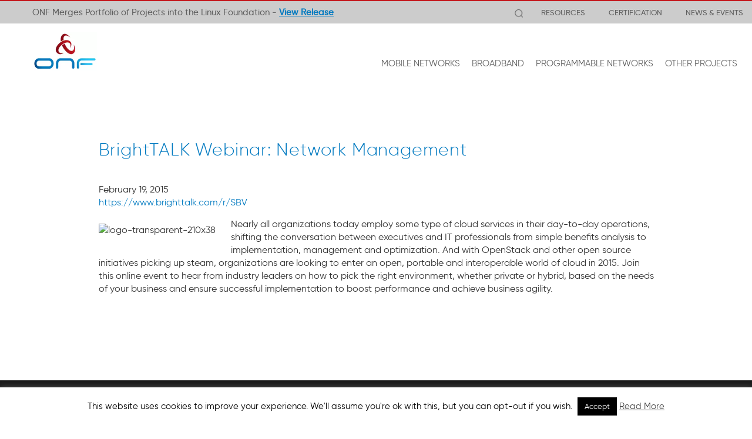

--- FILE ---
content_type: text/css
request_url: https://opennetworking.org/wp-content/themes/onf/style.css
body_size: 109
content:
/*
 Theme Name:     ONF
 Theme URI:      
 Description:    Simple Bootstrap Child Theme
 Author:         Next Step
 Author URI:     http://www.hellonextstep.com
 Template:       simple-bootstrap
 Version:        3.0.5
*/


@import url("../simple-bootstrap/style.css");

--- FILE ---
content_type: text/css
request_url: https://opennetworking.org/wp-content/themes/onf/main.css?ver=202309261331
body_size: 81346
content:
/* css styles here - Main Styles File for ONF */

/* COLORS 

L Blue    #20c4f4
M Blue    #047bc1
D Blue    #003c7f
D Red   #7b0511
Red   #c4161c

*/
span2 {
 color: #c4161c;
}

/* FONTS */
@font-face {
 font-family: "gilroylight";
 src: url("./fonts/gilroy-light-webfont.woff2") format("woff2"),
  url("./fonts/gilroy-light-webfont.woff") format("woff");
 font-weight: normal;
 font-style: normal;
}
@font-face {
 font-family: "gilroyregular";
 src: url("./fonts/gilroy-regular-webfont.woff2") format("woff2"),
  url("./fonts/gilroy-regular-webfont.woff") format("woff");
 font-weight: normal;
 font-style: normal;
}
@font-face {
 font-family: "gilroymedium";
 src: url("./fonts/gilroy-medium-webfont.woff2") format("woff2"),
  url("./fonts/gilroy-medium-webfont.woff") format("woff");
 font-weight: normal;
 font-style: normal;
}
@font-face {
 font-family: "gilroysemibold";
 src: url("./fonts/gilroy-semibold-webfont.woff2") format("woff2"),
  url("./fonts/gilroy-semibold-webfont.woff") format("woff");
 font-weight: normal;
 font-style: normal;
}
@font-face {
 font-family: "gilroybold";
 src: url("./fonts/gilroy-bold-webfont.woff2") format("woff2"),
  url("./fonts/gilroy-bold-webfont.woff") format("woff");
 font-weight: normal;
 font-style: normal;
}
.separatorMenu {
 pointer-events: none !important;
 opacity: 0.2 !important;
}
.separatorMenu .mega-menu-link {
 padding-top: 0 !important;
 pointer-events: none !important;
 padding-bottom: 0 !important;
 line-height: normal !important;
}
#menu-main-menu ul.dropdown-menu > li.separatorMenu > a {
 color: transparent !important;
 height: 1px !important;
 background: white !important;
 margin: 10px 0px !important;
 margin-left: 10px !important;
 width: 10px !important;
 padding: 0px !important;
 min-width: 140px !important;
}

/* GENERAL */
html {
 font-size: 100%;
}
body {
 background: #fff;
 color: #333;
 font-size: 1rem;
 font-weight: normal;
 line-height: 150%;
 font-family: "gilroyregular", sans-serif;
}
body p {
 line-height: 140%;
}
h6,
.h6 {
 font-family: "gilroysemibold", sans-serif;
 font-weight: normal;
 letter-spacing: 0.05rem;
}
h1,
.h1 {
 font-size: 1.875rem;
 line-height: 110%;
 font-family: "gilroylight", sans-serif;
 letter-spacing: 0.05rem;
}
h2,
.h2 {
 font-size: 1.25rem;
 line-height: 110%;
 font-family: "gilroysemibold", sans-serif;
 letter-spacing: 0.05rem;
}
h3,
.h3 {
 font-size: 1rem;
 line-height: 110%;
 text-transform: uppercase;
 font-family: "gilroybold", sans-serif;
 letter-spacing: 0.05rem;
}
h4,
.h4 {
 font-size: 0.875rem;
 line-height: 110%;
 text-transform: uppercase;
 font-family: "gilroybold", sans-serif;
 letter-spacing: 0.05rem;
}
h5,
.h5 {
 font-size: 1rem;
 line-height: 110%;
 font-family: "gilroysemibold", sans-serif;
 letter-spacing: 0.05rem;
}
body.home h5 {
 line-height: 150%;
}
p {
 margin: 0 0 15px;
}
a,
a:hover,
a:focus {
 color: #047bc1;
 text-decoration: none;
}

.title a:hover {
 cursor: default;
}

a.white-btn {
 color: white;
 position: relative;
 border: 1px solid white;
 padding: 2px 5px;
 margin-left: 5px;
 border-radius: 5px;
}
.red {
 color: #c4161c;
}

.tags {
 letter-spacing: 0.2rem;
}

.centered {
 text-align: center;
}
.white,
.white:hover {
 color: #fff;
}
.white-bg {
 background-color: #fff !important;
}
.blue-bg {
 background-color: #014f92 !important;
}
.in-section {
 padding: 80px 0 90px 0;
 position: relative;
 overflow: auto;
}
.onf-default h1 {
 color: #047bc1;
 margin-bottom: 35px;
}
.button,
input[type="submit"] {
 color: #fff;
 background: #7b0511; /* Old browsers */
 background: -moz-linear-gradient(
  45deg,
  #7b0511 0%,
  #b6131a 50%,
  #c4161c 100%
 ); /* FF3.6-15 */
 background: -webkit-linear-gradient(
  45deg,
  #7b0511 0%,
  #b6131a 50%,
  #c4161c 100%
 ); /* Chrome10-25,Safari5.1-6 */
 background: linear-gradient(
  45deg,
  #7b0511 0%,
  #b6131a 50%,
  #c4161c 100%
 ); /* W3C, IE10+, FF16+, Chrome26+, Opera12+, Safari7+ */

 opacity: 1;
 -moz-transition: all 0.3s ease-out;
 -webkit-transition: all 0.3s ease-out;
 -o-transition: all 0.3s ease-out;
 transition: all 0.3s ease-out;

 border-radius: 5px;
 padding: 10px 25px;
 letter-spacing: 0.2rem;
 display: inline-block;
 font-family: "gilroysemibold", sans-serif;
}
.button:hover,
input[type="submit"]:hover,
.button:focus {
 opacity: 0.7;
 color: #fff;

 -moz-transition: none;
 -webkit-transition: none;
 -o-transition: none;
 transition: none;
}

/* by NOXX Agency */
.page-id-6331 #myVideo {
 width: 100vw;
 height: auto;
}
.page-id-6331 .video-box.tag {
 padding: 0px 15px 0px 0px;
 line-height: normal;
 display: flex;
 width: max-content;
 justify-content: center;
 align-items: center;
}
.page-id-6331 .video-box.tag i {
 border: initial;
}
body.page-id-6349 .platforms-page .video-thumb,
.membership-page .video-thumb {
 width: 100%;
 max-width: 450px;
 box-shadow: 0 0 5px 1px rgba(0, 0, 0, 0.1);
}
body.home .announcement .col-md-5 {
 width: 50%;
}
body.home .announcement .col-md-5 {
 width: 50%;
}
body.home .announcement .col-md-offset-1 {
 margin-left: 0;
}
.skills-certification .cta-section {
 padding: 90px 0 !important;
}
img.lazyload {
 opacity: 0 !important;
 display: none !important;
 background: white;
}

#top-menu .dropdown-menu .dropdown-menu {
 position: initial;
 background: transparent;
 box-shadow: initial;
 padding: 0;
}
#top-menu .dropdown-menu .dropdown-menu a {
 padding-left: 30px !important;
 padding-right: 30px !important;
}

.lineOfIncludings {
 display: grid;
 max-width: 422px;
 grid-template-columns: repeat(5, 1fr);
 grid-gap: 10px;
}
.lineOfIncludings br {
 display: none;
}
.lineOfIncludings img {
 max-height: 90px;
 width: auto;
 max-width: 90px;
 height: auto;
}
.partnersIncluddings {
 margin: auto;
 margin-top: 3px;
}
body.home .announcement h2 {
 font-size: 1.575rem;
 line-height: normal;
}
.alignnone.size-medium.wp-image-12143 {
 max-width: 250px;
 height: auto;
}
bodybody.home .announcement .button {
 margin-top: 15px;
}

body.admin-bar .navbar-fixed-top:not(.navbar-hidden) {
 top: 30px !important;
 border-width: 0 0 1px;
}

/* iPADpro */
@media only screen and (max-width: 1024px) {
 .lineOfIncludings {
  grid-template-columns: repeat(5, 1fr);
  grid-gap: 0px;
 }
 .lineOfIncludings img {
  max-height: 80px;
  max-width: 80px;
 }
}
/* iPAD */
@media only screen and (max-width: 1000px) {
 .announcement > .container > .row > div:first-child {
  margin-bottom: 35px;
  text-align: center;
 }
 body.home .announcement .dot li {
  font-size: 1.125rem;
  width: max-content;
  text-align: center;
  max-width: 80vw;
  margin: auto;
  padding: 0;
 }
}

/* mobile */
@media only screen and (max-width: 600px) {
 .lineOfIncludings {
  grid-template-columns: initial;
  grid-gap: initial;
  max-width: 90%;
  justify-content: center;
  align-items: center;
  display: flex;
  flex-wrap: wrap;
 }
 .announcement .col-xs-12 {
  max-width: 95vw;
  text-align: center;
 }
 body.home .announcement .dot li {
  font-size: 1.125rem;
  width: max-content;
  text-align: left;
  max-width: 80vw;
  margin: auto;
  padding: initial;
  padding-left: 15px;
  margin-bottom: 10px;
 }
 .announcement ul {
  box-sizing: border-box;
  padding: 0;
 }
}

.noxxAetherSectionContainer.container {
 padding-top: 40px;
}

.noxxAetherSectionContainerContentTitle h1 {
 font-family: "gilroybold", sans-serif !important;
 line-height: 167% !important;
 text-align: center !important;
 letter-spacing: 0.04em !important;
 color: #333333 !important;
 width: max-content !important;
 margin: auto !important;
 margin-bottom: 25px !important;
 font-size: 2.25rem !important;
}
.noxxAetherSectionContainerContentTitle h2 {
 font-family: "gilroybold", sans-serif !important;
 line-height: 167% !important;
 font-size: 0.875rem !important;
 text-align: center !important;
 letter-spacing: 0.06em !important;
 color: #000000 !important;
 width: max-content !important;
 margin: auto !important;
}
.noxxAetherSectionContainerContentWithImage {
 width: max-content;
 display: flex;
 justify-content: center;
 align-items: center;
 flex-direction: row;
 max-width: 100%;
 overflow: hidden;
 margin: auto;
}
.noxxAetherSectionContainerContentWithImageImage {
 max-width: 401px;
 display: flex;
 justify-content: center;
 align-items: center;
 flex-direction: column;
 height: auto;
}
.noxxAetherSectionContainerContentWithImageContent {
 display: block;
 margin: auto;
 max-width: calc(100% - 440px);
}
.noxxAetherSectionContainerContentWithImageImage img {
 max-width: 100%;
 filter: drop-shadow(0px 12px 18px rgba(0, 0, 0, 0.1));
 border-radius: 6px;
 margin: auto;
 margin-top: 0;
 display: block;
 margin-bottom: 30px;
}
.noxxAetherSectionContainerContentWithImageImage a {
 font-size: 14px;
 line-height: 167%;
 letter-spacing: 0.195em;
 text-transform: uppercase;
 color: #ffffff;
 font-family: "gilroybold", sans-serif !important;
 background: linear-gradient(90deg, #7c1a1a 0%, rgba(125, 27, 27, 0) 100%),
  #b22c27;
 border-radius: 3.54122px;
 padding: 8px 24px;
 transition: background 0.5s;
}
.noxxAetherSectionContainerContentWithImageImage a:hover {
 background: #7c1a1a;
}
.noxxAetherSectionContainerContentWithImageContent {
 margin-bottom: 67px;
}

.noxxAetherSectionContainerContentWithImage.direction_left {
 margin: 65px auto;
 width: max-content;
 margin-bottom: 0;
}
.noxxAetherSectionContainerContentWithImage.direction_left {
 flex-direction: row-reverse;
}

.noxxAetherSectionContainerContentWithImage
 .noxxAetherSectionContainerContentWithImageContent {
 margin-left: 0px;
 margin-right: 40px;
}
.noxxAetherSectionContainerContentWithImage
 .noxxAetherSectionContainerContentWithImageImage {
 margin-left: auto;
 margin-right: 0px;
}

.noxxAetherSectionContainerContentWithImage.direction_left
 .noxxAetherSectionContainerContentWithImageContent {
 margin-left: 40px;
 margin-right: 0;
}
.noxxAetherSectionContainerContentWithImage.direction_left
 .noxxAetherSectionContainerContentWithImageImage {
 margin-left: 0px;
 margin-right: auto;
}
.noxxAetherSection.withBackground.secondAetherSection {
 background-size: 100% 100%;
 background-position: center;
 background-repeat: no-repeat;
 padding-top: 217px;
 margin-top: -80px;
}
.secondAetherSection .noxxAetherSectionContainerContentWithImage {
 align-items: flex-start;
 color: white;
 margin-bottom: 43px;
 padding-top: 45px;
}
.secondAetherSection .noxxAetherSectionContainerContentWithImageContent {
 min-width: 516px;
}

/* end NOXX Agency */

.white-button {
 background: #fff;
 color: #333;
}
.white-button:hover {
 color: #333;
}
.button-blue {
 margin: 10px 0;
 background: #154986; /* Old browsers */
 background: -moz-linear-gradient(
  45deg,
  #154986 0%,
  #0b7cc1 50%,
  #1795d2 100%
 ); /* FF3.6-15 */
 background: -webkit-linear-gradient(
  45deg,
  #154986 0%,
  #0b7cc1 50%,
  #1795d2 100%
 ); /* Chrome10-25,Safari5.1-6 */
 background: linear-gradient(45deg, #154986 0%, #0b7cc1 50%, #1795d2 100%);
 padding: 10px 20px;
 font-size: 1rem;
 letter-spacing: 1px;
}
a.button.spotlight-registration-button {
 margin-top: 10px;
}

li.long {
 margin-bottom: 15px;
}
ul.dot,
.blog-single article ul {
 list-style: none;
 margin-left: 0px;
 padding-left: 0px;
 overflow: auto;
}
.dot li,
.blog-single article li {
 position: relative;
 padding-left: 15px;
 margin-bottom: 10px;
 line-height: 150%;
}
.blog-single article li {
 overflow: auto;
}
.dot li:before,
.blog-single article ul li:before,
span.dot:before {
 content: "";
 position: absolute;
 background: url(img/dot-red.png) no-repeat;
 background-size: 100%;
 height: 4px;
 width: 4px;
 top: 10px;
 left: 0px;
 vertical-align: top;
 line-height: 100%;
}
.dot.white li:before {
 background: url(img/dot-white.png) no-repeat;
 background-size: 100%;
}
.dot.m-top {
 margin-top: 20px;
}
span.dot {
 padding-left: 10px;
 padding-top: 10px;
 display: inline-block;
 width: calc(100% - 15px);
 position: relative;
}
span.dot:before {
 top: 20px;
}

.no-margin {
 margin: 0 auto;
}
.press-article .separator {
 padding-top: 25px;
}
.view-larger {
 text-decoration: underline;
}

/* HEADER */
.top-nav {
 background: #cccccc;
 color: #606060;
 font-family: "gilroymedium", sans-serif;
 border-top: 2px solid #c4161c;
}
.navbar-default {
 background-color: #fff;
 border: none;
 margin-bottom: 0px;
}
.navbar-default .navbar-brand .logo-scroll {
 display: none;
}
.navbar-default .navbar-brand .logo {
 display: block;
}
.navbar-default.shrink .navbar-brand {
 padding: 10px 15px;
}
.navbar-default.shrink .navbar-brand .logo {
 display: none;
}
.navbar-default.shrink .navbar-brand .logo-scroll {
 display: block;
 width: 100%;
 max-width: 110px;
 margin-top: 10px;
}
.navbar-default.shrink .navbar-nav {
 margin-top: 0px;
 transition: all 0.3s;
}
.navbar-default .navbar-brand {
 height: auto;
}
.navbar-header .logo {
 max-width: 110px;
 width: 100%;
}
.navbar-default .navbar-nav > li > a {
 color: #606060;
 padding: 22.5px 10px;
 font-size: 0.925rem;
 font-family: "gilroyregular", sans-serif;
}
.navbar-default .navbar-nav > li.last > a {
 padding-right: 0px;
}
.navbar-default .navbar-nav > li > a:hover,
.navbar-default .navbar-nav > li > a:focus,
.navbar-default .navbar-nav > li.current-page-ancestor > a,
.navbar-default .navbar-nav > .open > a,
.navbar-default .navbar-nav > .open > a:hover,
.navbar-default .navbar-nav > .open > a:focus {
 color: #c4161c;
 background-color: transparent;
}
.navbar-default .btn-nav .dropdown-toggle {
 color: #fff !important;
 background: #7b0511;
 background: -moz-linear-gradient(45deg, #7b0511 0%, #b6131a 50%, #c4161c 100%);
 background: -webkit-linear-gradient(
  45deg,
  #7b0511 0%,
  #b6131a 50%,
  #c4161c 100%
 );
 background: linear-gradient(45deg, #7b0511 0%, #b6131a 50%, #c4161c 100%);
 opacity: 1;
 -moz-transition: all 0.3s ease-out;
 -webkit-transition: all 0.3s ease-out;
 -o-transition: all 0.3s ease-out;
 transition: all 0.3s ease-out;
 border-radius: 5px;
 padding: 10px 20px !important;
 margin: 12.5px 0px 12.5px 15px;
}
.navbar-nav > li.current-menu-parent > .dropdown-toggle {
 color: #c4161c;
}

.navbar-nav {
 margin-top: 35px;
}
.top-menu {
 list-style: none;
 margin: 0px;
}
.top-menu li a {
 padding: 7px 10px;
 color: #606060;
 display: inline-block;
 font-size: 0.8125rem;
}
.top-menu li a:hover {
 color: #c4161c;
 text-decoration: none;
}
.top-menu li {
 display: inline-block;
 margin-left: 20px;
}

.page-id-9528 li#menu-item-6346 a.dropdown-toggle,
.page-id-6327 li#menu-item-6346 a.dropdown-toggle,
.page-id-6326 li#menu-item-6346 a.dropdown-toggle,
.page-id-7891 li#menu-item-6346 a.dropdown-toggle,
.page-id-6325 li#menu-item-6346 a.dropdown-toggle,
.page-id-8169 li#menu-item-6346 a.dropdown-toggle,
.page-id-6331 li#menu-item-6346 a.dropdown-toggle,
.page-id-8159 li#menu-item-6346 a.dropdown-toggle {
 color: #c4161c;
}

.page-id-9534 li#menu-item-6354 a.dropdown-toggle,
.page-id-6348 li#menu-item-6354 a.dropdown-toggle,
.page-id-7117 li#menu-item-6354 a.dropdown-toggle,
.page-id-6350 li#menu-item-6354 a.dropdown-toggle,
.page-id-6349 li#menu-item-6354 a.dropdown-toggle,
.page-id-7113 li#menu-item-6354 a.dropdown-toggle,
.page-id-7835 li#menu-item-6354 a.dropdown-toggle,
.page-id-7722 li#menu-item-6354 a.dropdown-toggle,
.page-id-7941 li#menu-item-6354 a.dropdown-toggle,
.page-id-6307 li#menu-item-6354 a.dropdown-toggle {
 color: #c4161c;
}

i.play-button {
 background: url(img/play-button-blue.png) no-repeat center center transparent;
 position: absolute;
 left: 50%;
 top: 45%;
 margin-left: -30px;
 margin-top: -30px;
 width: 60px;
 height: 60px;
 background-size: 60px;
}

#onf-connect .video a.video-play span.top {
 top: 20%;
 left: 30%;
}

#onf-connect .video a.video-play span.bot {
 bottom: 30%;
 left: 28%;
}
/* dropdown menus */
.top-menu .dropdown-menu {
 top: 38px;
 left: -15px;
}
.top-menu .dropdown-menu li {
 margin-left: 0px;
 width: 100%;
}

.dropdown-menu li.industry-events {
 padding-left: 10px;
}

.dropdown-menu {
 top: 66px;
 border: 0px;
 padding: 20px 0;
 background-color: #333333;
 font-size: 16px;
}
#onf-connect .dropdown-menu {
 top: 60px;
 max-width: 250px;
}
.dropdown-menu li a {
 font-size: 0.875rem;
}
.caret {
 display: none;
}
.validate .dropdown-menu {
 left: -20px;
}

.dropdown-menu:after {
 content: "";
 position: absolute;
 margin-left: -15px;
 left: 20%;
 top: -8px;
 border-left: 8px solid transparent;
 border-right: 8px solid transparent;
 border-bottom: 8px solid #333;
}

.top-menu .dropdown-menu .menu-item-has-children ul.dropdown-menu {
 left: 170px;
 top: 110px;
}

/*#menu-main-menu li:first-child .dropdown-menu:after, #menu-main-menu li:nth-child(3) .dropdown-menu:after {
       left: 20%;
   }*/
.dropdown-menu > li.item-indent > a {
 padding-left: 30px !important;
}
.dropdown-menu .title-link a {
 color: #fff !important;
 font-family: "gilroybold", sans-serif;
 cursor: text;
}
.dropdown-menu .title-link a:hover {
 opacity: 1;
}

/* added dropdown hover feature */
.dropdown-menu li:hover .sub-menu {
 visibility: visible;
}

.nav-tabs .dropdown-menu,
.nav-pills .dropdown-menu,
.navbar .dropdown-menu {
 margin-top: 0;
}

.navbar .sub-menu:before {
 border-bottom: 7px solid transparent;
 border-left: none;
 border-right: 7px solid rgba(0, 0, 0, 0.2);
 border-top: 7px solid transparent;
 left: -7px;
 top: 10px;
}
.navbar .sub-menu:after {
 border-top: 6px solid transparent;
 border-left: none;
 border-right: 6px solid #fff;
 border-bottom: 6px solid transparent;
 top: 11px;
 left: -6px;
}
.dropdown-menu > li > a {
 padding: 5px 20px 5px 20px !important;
 color: #fff;
}
.dropdown-menu > li.sub-sub-link > a {
 padding-left: 30px !important;
 padding-right: 10px !important;
}
.dropdown-menu > li > a:hover,
.dropdown-menu > li > a:focus {
 background: #333;
 color: #fff;
 opacity: 0.5;
}
.dropdown-menu > .active > a,
.dropdown-menu > .active > a:hover,
.dropdown-menu > .active > a:focus {
 background: #333;
 color: #fff;
}
#page-content #content {
 margin-top: 182px;
}
.home #page-content #content,
.page-template-page-contact #page-content #content,
.sdn-page #page-content #content,
.sitemap #page-content #content,
.page-template-default #page-content #content {
 margin-top: 141px;
}
#page-content .gallery {
 margin-right: 0px;
 margin-left: 0px;
}

.searchwrap {
 float: right;
 width: 0px;
 z-index: 1;
 height: 0px;
 opacity: 0;
 overflow: hidden;
 margin-top: 5px;
 margin-right: -50px;
 position: relative;
 transition: opacity 0.4s ease-in, width 0.4s ease-in;
 -ms-transition: opacity 0.4s ease-in, width 0.4s ease-in;
 -moz-transition: opacity 0.4s ease-in, width 0.4s ease-in;
 -webkit-transition: opacity 0.4s ease-in, width 0.4s ease-in;
}
.search-display {
 opacity: 1;
 width: 200px;
 height: auto;
 transition: opacity 0.4s ease-out 0.2s, width 0.4s ease-out 0.2s;
 -ms-transition: opacity 0.4s ease-out 0.2s, width 0.4s ease-out 0.2s;
 -moz-transition: opacity 0.4s ease-out 0.2s, width 0.4s ease-out 0.2s;
 -webkit-transition: opacity 0.4s ease-out 0.2s, width 0.4s ease-out 0.2s;
}
.searchwrap .form-inline {
 margin: 0;
 padding: 0;
 margin-right: 0px !important;
 width: 100%;
}
.searchwrap .form-inline .input-group {
 display: block;
 background: #fff;
}
.searchwrap .search-query.form-control {
 padding: 5px 18px;
}
.searchwrap input[type="submit"]:hover {
 border: 0;
}
.searchwrap .search-query,
.searchwrap .search {
 height: 30px;
}
.searchwrap .search {
 width: 25px !important;
 cursor: pointer;
 color: #121212 !important;
 background-color: #fff !important;
 position: absolute;
 box-shadow: none;
 right: 0;
 padding-right: 25px;
 border: none;
 padding: 0;
 position: relative;
}
.searchwrap input[type="submit"] {
 background: transparent;
 position: absolute;
 right: 10px;
 top: 8px;
 background: url("img/search-icon.png") no-repeat center right transparent;
 background-size: 15px;
 height: 14px;
 width: 14px;
 border: none;
 text-indent: -9000px;
 z-index: 10;
}
.search.icon {
 display: block;
 float: left;
 background: url("img/search-icon.png") no-repeat;
 background-size: 15px;
 height: 14px;
 width: 14px;
 margin: 14px 0 0px 25px;
 cursor: pointer;
}
.section-top-menu {
 transition: all 0.4s ease-out;
 -ms-transition: all 0.4s ease-out;
 -moz-transition: all 0.4s ease-out;
 -webkit-transition: all 0.4s ease-out;
}
/*.section-top-menu.display-search{
     margin-right: 155px;
   }*/

/* BREADCRUMBS */
.breadcrumbs {
 background: #047bc1;
 margin-top: 141px;
 z-index: 20;
}
.breadcrumbs.shrink {
 margin-top: 105px;
 /*transition: all 0.3s;
       -ms-transition: all 0.3s;
       -moz-transition: all 0.3s;
       -webkit-transition: all 0.3s;*/
}
.breadcrumbs .menu {
 list-style: none;
 padding: 0px;
 text-align: center;
 margin: 0px;
}
.breadcrumbs li {
 display: inline-block;
 position: relative;
}
.breadcrumbs li a {
 color: #fff;
 display: inline-block;
 padding: 10px 16px;
 font-size: 0.9rem;
}
.breadcrumbs li.active a,
.breadcrumbs li a:hover,
.breadcrumbs li a:focus,
.breadcrumbs li.current-page-ancestor a,
.breadcrumbs li.current-post-ancestor a,
.single-events .breadcrumbs li.menu-item-7307 a {
 text-decoration: none;
 color: #fff;
}
.breadcrumbs .active:after,
.breadcrumbs .current-page-ancestor:after,
.breadcrumbs .current-post-ancestor:after,
.single-events .breadcrumbs .menu-item-7307:after {
 content: "";
 position: absolute;
 margin-left: -8px;
 left: 50%;
 bottom: -0.1px;
 border-left: 8px solid transparent;
 border-right: 8px solid transparent;
 border-bottom: 8px solid #fff;
}
.ref-design-breadcrumbs.breadcrumbs .current-page-ancestor:after {
 display: none;
}
.breadcrumbs.gray-triangle .active:after {
 border-bottom: 8px solid #f2f2f2;
}
.breadcrumbs.blue-triangle .active:after {
 border-bottom: 8px solid #003c7f;
}
.mobile-menu select {
 margin: auto;
 display: block;
 background: url("./img/select-arrow.jpg") no-repeat center right #047bc1;
 background-size: 16px;
 color: #fff;
 border: none;
 padding: 5px 18px 5px 4px;
 width: 100%;
 -webkit-appearance: none;
 -moz-appearance: none;
 appearance: none;
 position: relative;
}

.navbar-default .navbar-nav > .active > a,
.navbar-default .navbar-nav > .active > a:hover,
.navbar-default .navbar-nav > .active > a:focus {
 background-color: transparent;
 color: #c4161c;
}
.dropdown-toggle {
 pointer-events: none;
}
.dropdown-toggle:hover,
.dropdown-toggle:focus {
 color: #c4161c;
}
.dropdown-toggle.directlink {
 pointer-events: all;
}
.dropdown-toggle.directlink:hover,
.dropdown-toggle.directlink:focus {
 color: #c4161c;
}

/* FOOTER */
footer {
 background: #1a1a1a;
 color: #fff;
 padding: 60px 0 100px 0;
 display: block !important;
 font-size: 0.875rem;
}
#inner-footer {
 background-color: transparent;
 padding-top: 0px;
 padding-bottom: 0px;
}

.copyright .footer-2 {
 border-bottom: 0.5px solid grey;
 margin-bottom: 20px;
}

.copyright .footer-2 p {
 display: inline-block;
 width: 85%;
}

.copyright .img-wrap {
 display: inline-block;
 width: 12%;
 position: relative;
 top: -12px;
 padding-right: 10px;
}

.copyright .img-wrap img {
 width: 100%;
 max-width: 200px;
}

footer .menu {
 list-style: none;
 margin: 0px;
 padding: 0px;
}
footer .menu a {
 color: #fff;
 padding: 0 0 10px 0;
 display: inline-block;
}
footer .menu a:hover,
footer .menu a:focus {
 text-decoration: none;
}
footer .menu a,
footer #menu-footer-menu-1 .item-link > a {
 font-family: "gilroyregular", sans-serif;
}
footer .copy {
 color: #cccccc;
 font-size: 0.8rem;
 margin-top: 30px;
}
footer .title-item a {
 pointer-events: none;
 cursor: default;
 margin-top: 35px;
 font-family: "gilroybold", sans-serif;
}
footer .top-margin-footer {
 margin-top: 40px;
}
footer .bold-link a {
 font-family: "gilroybold", sans-serif;
}

.grecaptcha-badge {
 visibility: collapse !important;
}

/* Fancybox */

.fancybox-overlay {
 background: rgba(0, 0, 0, 0.8);
}
.fancybox-opened .fancybox-skin {
 box-shadow: none;
}
.fancybox-skin {
 background: #fff;
 border-radius: 0px;
 color: #333333;
}
.fancybox-close {
 background: url("./img/close-icon.jpg") no-repeat center center transparent;
 background-size: 60px;
 top: 0px;
 right: 0px;
}

/* Misc */
.video-path {
 max-height: 100%;
}
.solutions-page .video-path,
.page-template-page-membership-info .video-path,
.page-template-page-mission .video-path,
.page-template-templatestemplate-sd-ran-php .video-path,
.page-template-noxx-templates .video-path {
 background: url("/wp-content/uploads/2019/09/video-path-bg-red.png") no-repeat
  center left transparent;
 background-size: cover;
 height: 700px;
 position: absolute;
 top: 0;
 left: 0;
 width: 100%;
 background-position: calc(0vw) center;
}
.mission-page .video-section .video-content-area,
.video-section .video-content-area {
 color: #fff;
}
.mission-page .video-section .video-text,
.video-section .video-text {
 padding-top: 60px;
 padding-bottom: 70px;
}

.video-box-wrap {
 margin-left: -10px;
}

.video-box-wrap.seba-video-fancy {
 margin-top: 20px;
}
.mission-page .video-section .video-box,
.solutions-page .video-section .video-box,
.video-section .video-box span {
 margin-left: 10px;
 position: relative;
 top: 3px;
}
.mission-page .video-section .video-box,
.solutions-page .video-section .video-box,
.video-section .video-box {
 background-size: 16px;
 display: inline-block;
 color: #333;
 text-decoration: none;
 font-family: "gilroysemibold", sans-serif;
 font-size: 1rem;
 border-radius: 5px;
 background-position-x: 10px;
 background: white;
 padding: 0px 10px 0px 0px;
}

i.video-button {
 background: url(/wp-content/themes/onf/img/play-video-red.png) no-repeat center
  left #fff;
 background-size: 16px;
 height: auto;
 line-height: 0px;
 display: inline-block;
 padding: 18px;
 color: #333;
 text-decoration: none;
 font-family: "gilroysemibold", sans-serif;
 font-size: 1rem;
 border-radius: 5px 0px 0px 5px;
 background-position-x: 10px;
 vertical-align: middle;
 border-right: 3px solid #047bc1;
}

/* HomePage */
body.home .banner {
 background-size: cover;
 padding: 100px 0 100px 0;
 color: #fff;
}
body.home .banner h1 {
 font-size: 2.125rem;
 font-family: "gilroysemibold", sans-serif;
 margin: 0 0 30px 0;
 line-height: 120%;
}
body.home .banner .button {
 display: inline-block;
 margin-top: 10px;
}
body.home .banner .item-work {
 display: inline-block;
 vertical-align: middle;
 padding: 0 50px;
 margin-bottom: 30px;
 border-right: 1px solid #6e86a8;
 font-size: 1.25rem;
 text-align: center;
 line-height: 120%;
 font-family: "gilroymedium", sans-serif;
}

body.home .banner .item-work {
 opacity: 0;
 -moz-transition: all 500ms ease-in-out;
 -webkit-transition: all 500ms ease-in-out;
 -o-transition: all 500ms ease-in-out;
 transition: all 500ms ease-in-out;
}
body.home .banner .item-work.in-view {
 opacity: 1;
}
body.home .banner .item-work-2 {
 -moz-transition-delay: 0.5s;
 -webkit-transition-delay: 0.5s;
 -o-transition-delay: 0.5s;
 transition-delay: 0.5s;
}
body.home .banner .item-work-3 {
 -moz-transition-delay: 1s;
 -webkit-transition-delay: 1s;
 -o-transition-delay: 1s;
 transition-delay: 1s;
}
body.home .banner .item-work:last-of-type {
 border-right: 0px;
}
body.home .announcement {
 padding: 70px 0 100px 0;
}
body.home .announcement .aether-announcement {
 max-width: 262px;
 margin: 30px 0 20px;
}
body.home .announcement .dot li {
 font-size: 1.125rem;
}
body.home .announcement p {
 font-size: 1.25rem;
 padding: 10px 40px;
 margin-bottom: 30px;
}
body.home .announcement p.left {
 border-left: 1px solid #eaeaea;
}
body.home .announcement .button {
 margin-top: 30px;
}
body.home .open-source-platforms {
 background: #047bc1;
 color: #fff;
 padding: 70px 0 100px 0;
}
body.home .open-source-platforms .box {
 background: #fff;
 color: #333;
 border-radius: 8px;
 margin-top: 40px;
 padding: 40px 35px 50px 35px;
 text-align: center;
 -moz-transition: all 0.3s ease-out;
 -webkit-transition: all 0.3s ease-out;
 -o-transition: all 0.3s ease-out;
 transition: all 0.3s ease-out;
}
body.home .open-source-platforms .box:hover {
 opacity: 0.8;
 -moz-transition: all 0.3s ease-out;
 -webkit-transition: all 0.3s ease-out;
 -o-transition: all 0.3s ease-out;
 transition: all 0.3s ease-out;
}
body.home .open-source-platforms .platform-company-logo {
 width: 100%;
 max-width: 172px;
 border-bottom: 1px solid #c0c0c0;
 margin-bottom: 10px;
 padding-bottom: 10px;
}
body.home .open-source-platforms .platform-logo {
 width: 100%;
 max-width: 180px;
 margin-bottom: 16px;
}
body.home .open-source-platforms .info-platform {
 font-family: "gilroymedium", sans-serif;
 min-height: 140px;
 color: #333;
}
body.home .open-source-platforms .box .link {
 color: #c4161c;
 font-family: "gilroysemibold", sans-serif;
 letter-spacing: 1px;
}

body.home .open-source-platforms .platform-element {
 opacity: 0;
 -moz-transition: all 500ms ease-in-out;
 -webkit-transition: all 500ms ease-in-out;
 -o-transition: all 500ms ease-in-out;
 transition: all 500ms ease-in-out;
 -moz-transform: translate3d(0px, 0px, 0px);
 -webkit-transform: translate3d(0px, 0px, 0px);
 -o-transform: translate(0px, 0px);
 -ms-transform: translate(0px, 0px);
 transform: translate3d(0px, 0px, 0px);
}
body.home .open-source-platforms .platform-element.in-view {
 opacity: 1;
 -moz-transform: translate3d(0px, 0px, 0px);
 -webkit-transform: translate3d(0px, 0px, 0px);
 -o-transform: translate(0px, 0px);
 -ms-transform: translate(0px, 0px);
 transform: translate3d(0px, 0px, 0px);
}
body.home .open-source-platforms .platform-element.element-2 {
 -moz-transition-delay: 0.5s;
 -webkit-transition-delay: 0.5s;
 -o-transition-delay: 0.5s;
 transition-delay: 0.5s;
}
body.home .open-source-platforms .platform-element.element-3 {
 -moz-transition-delay: 1s;
 -webkit-transition-delay: 1s;
 -o-transition-delay: 1s;
 transition-delay: 1s;
}

body.home h2 {
 font-size: 1.875rem;
 line-height: 120%;
 font-family: "gilroysemibold", sans-serif;
}

body.home .open-source-model {
 background: #f2f2f2;
 padding: 70px 0 100px 0;
}
.open-source-model .button {
 margin-top: 50px;
}
body.home .open-source-model .box {
 background: #003c7f;
 color: #fff;
 text-align: center;
 margin: 30px auto 0 auto;
 width: 220px;
 border-radius: 5px;
 padding: 30px;
 font-family: "gilroymedium", sans-serif;
 position: relative;
}

body.home .open-source-model .box::after {
 content: "";
 position: absolute;
 right: -58px;
 background: url(./img/arrow-diagram.png) no-repeat center center transparent;
 background-size: 41px;
 top: 50%;
 margin-top: -20px;
 width: 42px;
 height: 43px;
}
body.home .open-source-model .box.forth-model::after {
 content: none !important;
}
body.home .open-source-model .item-model:last-of-type .box::after {
 display: none;
}
body.home .open-source-model .box.second-model {
 background: #1a5490;
}
body.home .open-source-model .box.third-model {
 background: #346ba1;
}
body.home .open-source-model .box.forth-model {
 background: #4d83b3;
}
body.home .open-source-model .item-model .list {
 margin-top: 30px;
 padding-left: 10px;
}
body.home .open-source-model .item-model {
 opacity: 0;
 -moz-transition: all 500ms ease-in-out;
 -webkit-transition: all 500ms ease-in-out;
 -o-transition: all 500ms ease-in-out;
 transition: all 500ms ease-in-out;
 -moz-transform: translate3d(-20px, 0px, 0px);
 -webkit-transform: translate3d(-20px, 0px, 0px);
 -o-transform: translate(-20px, 0px);
 -ms-transform: translate(-20px, 0px);
 transform: translate3d(-20px, 0px, 0px);
}
body.home .open-source-model .item-model.in-view {
 opacity: 1;
 -moz-transform: translate3d(0px, 0px, 0px);
 -webkit-transform: translate3d(0px, 0px, 0px);
 -o-transform: translate(0px, 0px);
 -ms-transform: translate(0px, 0px);
 transform: translate3d(0px, 0px, 0px);
}
body.home .open-source-model .item-model.item-model-2 {
 -moz-transition-delay: 0.7s;
 -webkit-transition-delay: 0.7s;
 -o-transition-delay: 0.7s;
 transition-delay: 0.7s;
}
body.home .open-source-model .item-model.item-model-3 {
 -moz-transition-delay: 1.4s;
 -webkit-transition-delay: 1.4s;
 -o-transition-delay: 1.4s;
 transition-delay: 1.4s;
}
body.home .open-source-model .item-model.item-model-4 {
 -moz-transition-delay: 2.1s;
 -webkit-transition-delay: 2.1s;
 -o-transition-delay: 2.1s;
 transition-delay: 2.1s;
}

body.home .home-members-list.first-row .logo-wrap,
body.home .home-members-list.second-row .logo-wrap {
 width: 25%;
 display: inline-block;
 text-align: center;
}

body.home .cta-section,
.platforms-page .cta-section,
.solutions-page .cta-section,
.sdn-page .cta-section,
.learn-morepage .cta-section,
.reference-design-template .cta-section {
 padding: 180px 0 190px 0;
 background: #860813;

 position: relative;

 background: -moz-radial-gradient(
  center,
  ellipse cover,
  #b9131a 12%,
  #860813 71%
 ); /* FF3.6-15 */
 background: -webkit-radial-gradient(
  center,
  ellipse cover,
  #b9131a 12%,
  #860813 71%
 ); /* Chrome10-25,Safari5.1-6 */
 background: radial-gradient(
  ellipse at center,
  #b9131a 12%,
  #860813 71%
 ); /* W3C, IE10+, FF16+, Chrome26+, Opera12+, Safari7+ */
 filter: progid:DXImageTransform.Microsoft.gradient( startColorstr='#b9131a', endColorstr='#860813',GradientType=1 ); /* IE6-9 fallback on horizontal gradient */
}
body.home .cta-section .logo-mark,
.platforms-page .cta-section .logo-mark,
.solutions-page .cta-section .logo-mark,
.learn-morepage .cta-section .logo-mark,
.reference-design-template .cta-section .logo-mark,
#onf-connect .logo-mark {
 position: absolute;
 height: 500px;
 width: 100%;
 background: url("./img/logo-watermark-large.png") no-repeat center bottom
  transparent;
 background-size: 100%;
 top: 0;
 left: 0;
 background-attachment: fixed;
}

body.home .cta-section h2 {
 color: #fff;
 margin-bottom: 35px;
}
body.home .posts-container .home-news .wrapper-press {
 height: 250px; /*200*/
}

body.home .home-members-list,
.members-section .wrap-members-list {
 margin-bottom: 30px;
 overflow: auto;
 width: 100%;
 text-align: center;
}
.members-section .wrap-members-list.third-row {
 overflow: hidden;
}
.members-section .wrap-members-list.first-row .logo-wrap {
 width: 12.5%;
 display: inline-block;
 text-align: center;
}
.members-section .wrap-members-list.second-row .logo-wrap {
 width: 9.8%;
 /*float: left;*/
 display: inline-block;
 text-align: center;
}
.white-box-certification
 .members-section
 .wrap-members-list.first-row
 .logo-wrap {
 width: 25% !important;
 display: inline-block;
 text-align: center;
 padding: 0 22px !important;
}
body.home .members-section,
.members-section {
 z-index: 3;
 overflow: visible;
 background: #fff;
 padding: 70px 0 80px 0;
}
body.home .members-section .join-button {
 position: absolute;
 top: -24px;
 z-index: 90;
 left: 50%;
 margin-left: -74px;
}
body.home .collaborators-home .members-button {
 margin: 30px 0;
}
body.home .collaborators-home {
 padding: 70px 0 80px 0;
 background: #003c7f;
 color: #fff;
}
body.home .members-section .members-title,
.members-section .members-title {
 color: #bb141b;
 font-family: "gilroybold", sans-serif;
 border-bottom: 1.5px solid #a8a8a8;
 padding-bottom: 15px;
 width: 200px;
 margin: 15px auto 30px auto;
 letter-spacing: 0.5;
}
.members-section .members-title-above {
 border-bottom: 1.5px solid #a8a8a8;
 border-top: 0px;
 padding-bottom: 10px;
 padding-top: 0px;
}
.members-section .members-title-side {
 border-top: 0px;
 color: #333;
 margin-bottom: 0px;
 width: auto;
 line-height: 120%;
 margin-top: 40px;
}
body.home .first-row .member-logo,
.members-section .first-row .member-logo {
 width: 100%;
 max-width: 150px;
}
body.home .second-row .member-logo,
.members-section .second-row .member-logo {
 width: 100%;
 max-width: 100px;
}
.members-section .st-third-row .member-logo {
 max-width: 80px;
 width: 100%;
}
body.home .members-section h2,
.members-section h2 {
 margin-bottom: 50px;
}

body.home .benefits {
 padding: 70px 0 90px 0;
 background: #f2f2f2;
}
body.home .benefits .benefits-graphic {
 position: relative;
 height: 360px;
 margin: 50px 0;
}
body.home .benefits .benefit-icon {
 max-width: 205px;
 width: 100%;
}
body.home .benefits .benefit-operators-img {
 position: absolute;
 top: 0;
 left: 50%;
 margin-left: -102px;

 opacity: 0;
 -moz-transition: all 500ms ease-in-out;
 -webkit-transition: all 500ms ease-in-out;
 -o-transition: all 500ms ease-in-out;
 transition: all 500ms ease-in-out;
}
body.home .benefits .benefit-operators-text {
 width: 250px;
 position: absolute;
 top: 0;
 left: 63%;

 opacity: 0;
 -moz-transition: all 500ms ease-in-out;
 -webkit-transition: all 500ms ease-in-out;
 -o-transition: all 500ms ease-in-out;
 transition: all 500ms ease-in-out;
}
body.home .benefits .benefit-system-img {
 position: absolute;
 right: 30%;
 top: 40%;

 opacity: 0;
 -moz-transition: all 500ms ease-in-out;
 -webkit-transition: all 500ms ease-in-out;
 -o-transition: all 500ms ease-in-out;
 transition: all 500ms ease-in-out;
}
body.home .benefits .benefit-system-text {
 position: absolute;
 width: 270px;
 top: 50%;
 right: 0;

 opacity: 0;
 -moz-transition: all 500ms ease-in-out;
 -webkit-transition: all 500ms ease-in-out;
 -o-transition: all 500ms ease-in-out;
 transition: all 500ms ease-in-out;
}
body.home .benefits .benefit-suply-img {
 position: absolute;
 top: 40%;
 left: 30%;

 opacity: 0;
 -moz-transition: all 500ms ease-in-out;
 -webkit-transition: all 500ms ease-in-out;
 -o-transition: all 500ms ease-in-out;
 transition: all 500ms ease-in-out;
}
body.home .benefits .benefit-suply-text {
 width: 260px;
 top: 47%;
 position: absolute;

 opacity: 0;
 -moz-transition: all 500ms ease-in-out;
 -webkit-transition: all 500ms ease-in-out;
 -o-transition: all 500ms ease-in-out;
 transition: all 500ms ease-in-out;
}

body.home .benefits .benefit-operators-img.in-view {
 opacity: 1;
}
body.home .benefits .benefit-operators-text.in-view {
 opacity: 1;
 -moz-transition-delay: 0.5s;
 -webkit-transition-delay: 0.5s;
 -o-transition-delay: 0.5s;
 transition-delay: 0.5s;
}
body.home .benefits .benefit-suply-img.in-view {
 opacity: 1;
 -moz-transition-delay: 1.25s;
 -webkit-transition-delay: 1.25s;
 -o-transition-delay: 1.25s;
 transition-delay: 1.25s;
}
body.home .benefits .benefit-suply-text.in-view {
 opacity: 1;
 -moz-transition-delay: 1.75s;
 -webkit-transition-delay: 1.75s;
 -o-transition-delay: 1.75s;
 transition-delay: 1.75s;
}
body.home .benefits .benefit-system-img.in-view {
 opacity: 1;
 -moz-transition-delay: 2.5s;
 -webkit-transition-delay: 2.5s;
 -o-transition-delay: 2.5s;
 transition-delay: 2.5s;
}
body.home .benefits .benefit-system-text.in-view {
 opacity: 1;
 -moz-transition-delay: 3s;
 -webkit-transition-delay: 3s;
 -o-transition-delay: 3s;
 transition-delay: 3s;
}

body.home .market-impact .graph-market {
 width: 100%;
 max-width: 608px;
 display: block;
 margin: 30px auto 0 auto;
}
body.home .market-impact h3 {
 font-size: 1.125rem;
 font-family: "gilroymedium", sans-serif;
 text-transform: none;
 width: 80%;
 margin: 0 auto;
}
body.home .market-impact h2 {
 margin-bottom: 50px;
}
body.home .market-impact .quote-box {
 margin: 0 20px;
 padding: 100px 30px;
 background: #f2f2f2;
 text-align: center;
 border-radius: 8px;
 border-top: 5px solid #003c7f;
}
body.home .market-impact .group-logo {
 width: 100%;
 max-width: 232px;
}
body.home .market-impact .quote {
 font-size: 1.25rem;
 font-family: "gilroybold", sans-serif;
 color: #003c7f;
 margin-bottom: 50px;
 width: 86%;
 margin: 0 auto 50px auto;
 position: relative;
}
body.home .market-impact .quote::before {
 content: "";
 background: url("./img/quote-left.png") no-repeat center center transparent;
 background-size: 24px;
 width: 24px;
 height: 20px;
 position: absolute;
 top: 0;
 left: -20px;
}
body.home .market-impact {
 padding: 70px 0 100px 0;
}
body.home .market-impact .button {
 margin-top: 40px;
}
body.home .market-impact .quote::after {
 content: "";
 background: url("./img/quote-right.png") no-repeat center center transparent;
 background-size: 24px;
 width: 24px;
 height: 20px;
 position: absolute;
 top: 0;
 right: -20px;
}
body.home .report-platforms {
 padding: 85px 0 90px 0;
 background: #f2f2f2;
}
body.home .report-platforms h2 {
 margin: 5px 0 50px 0;
}
body.home .report-platforms .graph-rationale {
 width: 100%;
 max-width: 654px;
 margin: auto;
}
body.home .report-platforms .stats-box {
 margin: 0 20px;
 padding: 60px 30px 30px 30px;
 background: #fff;
 text-align: center;
 border-radius: 8px;
 border-top: 5px solid #003c7f;
 margin-bottom: 45px;
 overflow: auto;
}
body.home .report-platforms .stat {
 margin-bottom: 35px;
}
body.home .report-platforms .stat .num {
 font-size: 2.5rem;
 color: #003c7f;
 font-family: "gilroysemibold", sans-serif;
 display: block;
 margin-bottom: 14px;
}
body.home .report-platforms .stat .text {
 font-size: 1.125rem;
 color: #4d4d4d;
 font-family: "gilroymedium", sans-serif;
}
body.home .sdn-home {
 padding: 100px 0 50px 0;
}
body.home .sdn-home .img-wrap {
 min-height: 690px;
 position: relative;
}
body.home .software-defined {
 background: #f2f2f2;
 padding: 75px 0 100px 0;
}

body.home .software-defined .software-defined-img {
 width: 100%;
 max-width: 477px;
 margin: 40px auto 0px auto;
}
body.home .software-defined .img-wrap-graph {
 display: inline-block;
 width: 477px;
 vertical-align: bottom;
}
body.home .software-defined .box-text-wrap {
 display: inline-block;
 width: calc(100% - 481px);

 opacity: 0;
 -moz-transition: all 500ms ease-in-out;
 -webkit-transition: all 500ms ease-in-out;
 -o-transition: all 500ms ease-in-out;
 transition: all 500ms ease-in-out;
}

body.home .software-defined .box-text-wrap.in-view {
 opacity: 1;
}

body.home .software-defined .box-text-wrap .box {
 background: #fff;
 border: 2px solid #336399;
 border-radius: 5px;
 text-align: left;
 padding: 55px 40px;
 max-width: 385px;
 margin-left: 50px;
 margin-bottom: 24px;
 position: relative;
}
body.home .software-defined .box-text-wrap .box .dot:first-of-type {
 margin-bottom: 25px;
}
body.home .software-defined .box-text-wrap .box:after {
 position: absolute;
 content: "";
 width: 55px;
 height: 2px;
 background: #336399;
 bottom: 105px;
 left: -56px;
}
body.home .software-defined .button {
 margin-top: 70px;
}
body.home .software-defined .box-text-wrap .title {
 font-size: 1.25rem;
 font-family: "gilroymedium", sans-serif;
}

body.home .sdn-home .projects-img,
body.home .sdn-home .area-img {
 max-width: 632px;
 width: 100%;
}
body.home .sdn-home .area-img,
body.home .sdn-home .projects-img {
 opacity: 0;
 -moz-transition: opacity 0.6s ease-in-out;
 -webkit-transition: opacity 0.6s ease-in-out;
 -o-transition: opacity 0.6s ease-in-out;
 transition: opacity 0.6s ease-in-out;
 display: block;
 position: absolute;
 top: 0px;
 left: 0px;
}
body.home .sdn-home .area-img.active,
body.home .sdn-home .projects-img.active {
 opacity: 1;
 -moz-transition: opacity 0.6s ease-in-out;
 -webkit-transition: opacity 0.6s ease-in-out;
 -o-transition: opacity 0.6s ease-in-out;
 transition: opacity 0.6s ease-in-out;
}
body.home .sdn-home h2 {
 margin-bottom: 40px;
}
body.home .sdn-home .toggle-buttons a {
 color: #767576;
 font-family: "gilroysemibold", sans-serif;
 padding: 10px 0;
 display: inline-block;
 line-height: 120%;
}
body.home .sdn-home .toggle-buttons .active {
 color: #047bc1;
 text-decoration: underline;
}
body.home .sdn-home .projects-wrap {
 display: inline-block;
 vertical-align: middle;
}
body.home .sdn-home .projects-wrap a {
 padding-left: 30px;
}
body.home .sdn-home .areas-wrap {
 display: inline-block;
 vertical-align: middle;
 border-right: 1px solid #b5b5b5;
}
body.home .sdn-home .areas-wrap a {
 padding-right: 30px;
}
body.home .sdn-home .button {
 margin-top: 60px;
}

body.home .events-section {
 background: #003c7f;
 padding: 70px 0px 100px 0px;
 color: #fff;
}
body.home .events-section h2 {
 color: #fff;
}
body.home .events-section .event-box {
 background: #fff;
 padding: 40px 20px 50px 20px;
 border-radius: 5px;
 margin-top: 40px;
}
body.home .events-section .event-img {
 width: 100%;
 max-width: 160px;
}
body.home .events-section .event-info {
 display: inline-block;
 width: 100%;
 vertical-align: middle;
 border-top: 1px solid #e6e6e6;
 padding: 15px 15px 0px 15px;
 color: #231f20;
 text-align: center;
}
body.home .events-section .event-box h4 {
 text-transform: none;
 font-size: 1.25em;
 color: #333;
 min-height: 69px;
}
body.home .events-section .event-box .img-wrap {
 display: inline-block;
 width: 100%;
 margin: 0 0 10px 0;
 text-align: center;
}
body.home .events-section .event-box .address {
 display: block;
}
body.home .events-section .button.white-button {
 margin-top: 75px;
 color: #c4161c;
}
body.home .events-section .event-link {
 display: block;
 opacity: 1;
 -moz-transition: all 0.3s ease-out;
 -webkit-transition: all 0.3s ease-out;
 -o-transition: all 0.3s ease-out;
 transition: all 0.3s ease-out;
}
body.home .events-section .event-link:hover {
 opacity: 0.8;
 -moz-transition: all 0.3s ease-out;
 -webkit-transition: all 0.3s ease-out;
 -o-transition: all 0.3s ease-out;
 transition: all 0.3s ease-out;
}

body.home .mailchimp-form {
 padding: 70px 0 200px 0;
}

/* Members section */

.members-section .third-row .member-logo {
 width: 90px;
 max-width: 90px;
 margin: auto;
}
.members-section .wrap-members-list.st-third-row .logo-wrap {
 width: 8%;
 display: inline-block;
}
.members-section .wrap-members-list.third-row .logo-wrap {
 /*width: 7%;*/
 float: left;
 /*display: inline-block;*/
 min-height: 1px;
 text-align: center;
}

.members-section .wrapper-slick-div {
 width: 100%;
}
.members-section .container-slick {
 width: calc(97vw);
}
.members-section .operators .logo-wrap {
 width: 18%;
 display: inline-block;
 text-align: center;
}
.members-section .operators .member-logo {
 max-width: 130px;
 width: 100%;
}

.page-404 {
 padding: 50px 0 120px;
}

/* MISSION */

.mission-page .mission-btn {
 position: absolute;
 top: 0px;
 right: 0px;
 text-align: center;
}

.mission-page .mission-btn h2 {
 font-size: 1.2em;
 font-family: "gilroymedium", sans-serif;
 letter-spacing: 0.05rem;
 color: #4b4b4b;
}

.mission-page .intro p {
 font-size: 1.25rem;
 margin-top: 20px;
}
.mission-page .video-section,
.video-section:not(.video-sectionByNoxx) {
 background: url("./img/mission-video-background.jpg") no-repeat top right
  transparent;
 background-size: cover;
 background-attachment: fixed;
 height: 700px !important;
 position: relative;
 z-index: 2;
 overflow: hidden;
 padding: 80px 0 60px 0;
}

.video-section video#myVideo {
 position: absolute;
 right: 0;
 max-width: initial;
 display: block;
 width: 100%;
 height: auto;
 top: 0;
}

.mission-page .video-section {
 padding: 200px 0 60px 0;
}
.mission-page .video-section h2,
.video-section h2 {
 font-size: 1.8rem;
 font-family: "gilroylight", sans-serif;
}
.mission-page .intro {
 background: url(./img/logo-watermark-large.png) no-repeat center center #003c7f;
 background-size: 50%;
 padding: 140px 0 150px 0;
 color: #fff;
}
.mission-page .mission-img {
 width: 100%;
 max-width: 943px;
}
.mission-page .partners {
 padding: 80px 0 100px 0;
}
.mission-page .partners .logo {
 width: 100%;
 max-width: 144px;
 margin: 20px 0;
}

/* Careers Page */
.mission-page.careers .intro,
.careers .careers-table {
 padding: 80px 0 90px 0;
}
.careers .careers-table table {
 width: 100%;
}
.careers .careers-table th {
 background: #14508d;
 color: #fff;
 border: none;
 font-size: 1rem;
 padding: 7px 11px;
}
.careers .careers-table td {
 padding: 8px;
}
.careers .careers-table tr:nth-child(2n) {
 background: #f2f2f2;
}
.careers .careers-table th:first-child {
 border-radius: 7px 0 0 0;
 width: 40%;
}
.careers .careers-table .location {
 width: 30%;
}
.careers .careers-table th:last-child {
 border-radius: 0 7px 0 0;
}
.careers .careers-table td .button {
 font-size: 0.875rem;
 text-decoration: none;
 letter-spacing: 1.2px;
 text-align: center;
}
.careers .careers-table h2 {
 font-size: 1.75rem;
 line-height: 110%;
 font-family: "gilroylight", sans-serif;
 letter-spacing: 0.05rem;
 margin-bottom: 30px;
}
.careers .cta {
 padding: 80px 0 100px 0;
 background: #f2f2f2;
}
.careers .cta h2 {
 font-size: 1.8rem;
 font-family: "gilroyregular", sans-serif;
}
.careers .cta h4 {
 font-size: 1.5rem;
 text-transform: none;
}

/* Board Page */

.board-member .team-img {
 -webkit-filter: grayscale(100%); /* Safari 6.0 - 9.0 */
 filter: grayscale(100%);
 max-width: 230px;
 width: 100%;
 border-radius: 7px 0 0 7px;
}
.board-member .board-logo {
 background: #fff;
 max-width: 200px;
 width: 100%;
}
.board-member {
 display: table-row;
 background-color: #f2f2f2;
 margin-bottom: 30px;
 float: left;
}
.board-member .bio-wrap .lightbox-team {
 padding: 10px 0 0 0;
 display: inline-block;
}
.board-member .img-wrap,
.board-member .bio-wrap,
.board-member .logo-wrap {
 display: table-cell;
}
.board-member .logo-wrap {
 width: 260px;
 text-align: center;
 border-left: 3px solid #fff;
 border-radius: 0 7px 7px 0;
}
.board-member .img-wrap {
 width: 230px !important;
}
.board-member .bio-wrap {
 vertical-align: top;
 padding: 30px 45px;
}
.board-member .bio-wrap h2 {
 margin: 0px 0 5px 0;
 color: #c4161c;
 font-size: 1.6rem;
 font-family: "gilroylight", sans-serif;
}
.board-member .bio-wrap .title {
 text-transform: uppercase;
 font-family: "gilroysemibold", sans-serif;
 color: #000;
 margin-bottom: 8px;
 font-size: 0.9rem;
}
.board-member .lightbox-team {
 padding: 10px 0 0 0;
 font-family: "gilroysemibold", sans-serif;
}
/* Lab Team Page */

.board-member .bio-wrap img.linkedin-icon {
 max-width: 16px;
 width: 100%;
 margin: 10px auto;
}

.linkedin-icon {
 max-width: 24px;
 width: 100%;
 margin: 10px 0;
}
.lab-team-page .lab-team {
 padding: 35px 0 130px;
}
.lab-team-page .team-list {
 margin-top: 40px;
}
.lab-team-page .t-member {
 width: 20%;
 display: block;
 float: left;
 padding: 2px;
}
.lab-team-page .t-member .img-wrap {
 text-align: center;
 position: relative;
}
.lab-team-page .t-member .team-img {
 -webkit-filter: grayscale(100%); /* Safari 6.0 - 9.0 */
 filter: grayscale(100%);
 max-width: 230px;
 width: 100%;
}
.ambassadors-page.lab-team-page .t-member .team-img {
 /* width: auto;
       min-height: 230px;*/
 position: absolute;
 left: -1000%;
 right: -1000%;
 top: -1000%;
 bottom: -1000%;
 margin: auto;
 min-height: 100%;
 min-width: 100%;
}
.single-team .bio-img {
 width: 100%;
 max-width: 260px;
}
.single-team .team-biography {
 padding: 70px 0 150px 0;
}
.single-team .team-biography h1 {
 color: #c4161c;
 margin-top: 0px;
}
.single-team .team-biography .title {
 margin-bottom: 20px;
}
.lab-team-page .t-member .info {
 text-align: left;
 padding: 0 15px;
 position: absolute;
 bottom: 10px;
 font-size: 1rem;
 -moz-transition: all 0.3s ease-out;
 -webkit-transition: all 0.3s ease-out;
 -o-transition: all 0.3s ease-out;
 transition: all 0.3s ease-out;
}
.lab-team-page .t-member a {
 color: #fff;
}
.lab-team-page .t-member .info .title {
 visibility: hidden;
 font-size: 0.875rem;
 display: none;
 line-height: 100%;
}
.lab-team-page .t-member .info h4 {
 font-family: "gilroybold", sans-serif;
 font-size: 1rem;
 margin-bottom: 5px;
}

.lab-team-page .t-member .lightbox-team:hover .image:after {
 background: rgba(196, 22, 28, 0.6);
 transition: none;
}
.lab-team-page .t-member .lightbox-team .image {
 position: relative;
}
.lab-team-page.ambassadors-page .t-member .lightbox-team .image {
 height: 224px;
 overflow: hidden;
}
.ambassadors-page .lightbox-team,
.lab-team-page .lightbox-team {
 display: inline;
 color: #fff;
}
.boad-page.lab-team-page .lightbox-team {
 color: #047bc1;
}
.lab-team-page .t-member .lightbox-team .image:after {
 content: "";
 display: block;
 position: absolute;
 top: 0;
 bottom: 0;
 left: 0px;
 right: 0px;
 background: rgba(0, 0, 0, 0.15);
 -moz-transition: background 0.3s ease-out;
 -webkit-transition: background 0.3s ease-out;
 -o-transition: background 0.3s ease-out;
 transition: background 0.3s ease-out;
}
.lab-team-page .t-member .lightbox-team:hover .info {
 bottom: 30px;
}
.lab-team-page .t-member .lightbox-team:hover .info .title {
 visibility: visible;
 display: block;
 -moz-transition: all 0.3s ease-out;
 -webkit-transition: all 0.3s ease-out;
 -o-transition: all 0.3s ease-out;
 transition: all 0.3s ease-out;
}
.lightbox-team .bio-img {
 max-width: 260px;
 width: 100%;
}
.lightbox-team h2 {
 color: #047bc1;
 font-size: 1.875rem;
 font-family: "gilroylight", sans-serif;
}
.lightbox-team .title {
 text-transform: uppercase;
}
.lightbox-team {
 padding: 75px 0 80px 0;
}
.lightbox-team2 {
 padding: 75px 0 80px 0;
}
.lightbox-team .bio {
 margin-top: 20px;
}

/* PRESS RELEASES */
.posts-container .press-item,
.related-posts .press-item {
 display: inline-block;
 float: none;
 margin: 0 -2px 30px -2px;
 vertical-align: top;
}
.related-posts .press-item {
 margin: 0 0 30px 0;
 width: 100%;
}
.posts-container .wrapper-press,
.related-posts .wrapper-press {
 padding: 20px 25px;
 position: relative;
 height: 326px;
 border-radius: 3px;
}
.related-posts .wrapper-press {
 height: auto;
 padding: 16px 20px;
}
.related-posts {
 margin-top: 50px;
}
.posts-container .press-item h4 {
 text-transform: none;
 font-size: 1.15rem;
 font-family: "gilroysemibold", sans-serif;
}
.related-posts .press-item h4 {
 font-size: 0.9rem;
 font-family: "gilroyregular", sans-serif;
 margin-bottom: 20px;
}
.posts-container .press-item .excerpt {
 font-style: normal;
 font-family: "gilroylight", sans-serif;
 font-size: 0.875rem;
}
.posts-container .press-item a,
.posts-container .press-item a:hover,
.related-posts .press-item a,
.related-posts .press-item a:hover {
 color: #fff !important;
 text-decoration: none;
}
.posts-container .press-item a .wrapper-press,
.related-posts .press-item a .wrapper-press {
 background: #003c7f; /* Old browsers */
 background: -moz-linear-gradient(
  45deg,
  #003c7f 0%,
  #036eb4 49%,
  #047bc1 100%
 ); /* FF3.6-15 */
 background: -webkit-linear-gradient(
  45deg,
  #003c7f 0%,
  #036eb4 49%,
  #047bc1 100%
 ); /* Chrome10-25,Safari5.1-6 */
 background: linear-gradient(
  45deg,
  #003c7f 0%,
  #036eb4 49%,
  #047bc1 100%
 ); /* W3C, IE10+, FF16+, Chrome26+, Opera12+, Safari7+ */
 filter: progid:DXImageTransform.Microsoft.gradient( startColorstr='#003c7f', endColorstr='#047bc1',GradientType=1 );

 -moz-transition: all 0.3s ease-out;
 -webkit-transition: all 0.3s ease-out;
 -o-transition: all 0.3s ease-out;
 transition: all 0.3s ease-out;
}
.posts-container .press-item a:hover .wrapper-press,
.related-posts .press-item a:hover .wrapper-press {
 background: #7b0511; /* Old browsers */
 background: -moz-linear-gradient(
  45deg,
  #7b0511 0%,
  #b6131a 50%,
  #c4161c 100%
 ); /* FF3.6-15 */
 background: -webkit-linear-gradient(
  45deg,
  #7b0511 0%,
  #b6131a 50%,
  #c4161c 100%
 ); /* Chrome10-25,Safari5.1-6 */
 background: linear-gradient(
  45deg,
  #7b0511 0%,
  #b6131a 50%,
  #c4161c 100%
 ); /* W3C, IE10+, FF16+, Chrome26+, Opera12+, Safari7+ */
 filter: progid:DXImageTransform.Microsoft.gradient( startColorstr='#7b0511', endColorstr='#c4161c',GradientType=1 );

 transition: none;
}
.posts-container .press-item .date {
 text-transform: uppercase;
 font-size: 0.875rem;
 font-family: "gilroybold", sans-serif;
 position: absolute;
 bottom: 13px;
 left: 25px;
}
.related-posts .press-item .date {
 position: relative;
 font-family: "gilroysemibold", sans-serif;
 text-transform: uppercase;
 font-size: 0.875rem;
}
.related-posts .press-item h5 {
 margin-top: 0px;
 font-size: 1rem;
}
.category-press-releases .header-intro-wrap,
.category-blog .header-intro-wrap,
.header-intro-wrap {
 overflow: auto;
 padding: 30px 0 30px 0;
}
.category-press-releases .archive_title {
 float: left;
}
.category-press-releases .social-icons a {
 text-decoration: none;
 display: inline-block;
 padding: 15px 5px;
}
.category-press-releases .social-icons img {
 max-width: 22px;
 width: 100%;
}
.category-press-releases .pull-right.social-icons {
 margin-top: 10px;
}

.press-release-single .press-article {
 padding: 35px 0 125px 0;
}
.press-release-single .press-article a {
 font-family: "gilroysemibold", sans-serif;
 text-decoration: none;
 word-break: break-word;
}
.press-release-single .press-article strong,
.post_content h2,
.post_content h3,
.post_content h4,
.post_content strong {
 color: #c4161c;
 font-family: "gilroysemibold", sans-serif;
}
/* .in-section strong, .in-section h3, .in-section h4, .in-section h2 */
.press-release-single .press-article article p {
 margin-bottom: 25px !important;
}
.press-release-single .press-article article li {
 margin-bottom: 15px !important;
}
.press-release-single .press-article article ul {
 margin: -5px 0 25px 0 !important;
}

.press-release-single.blog-single .press-article article ul {
 margin: 0 auto !important;
}

.press-release-single.blog-single .press-article article li {
 margin-bottom: 10px !important;
}

.press-release-single.blog-single .press-article .columns {
 column-count: 3;
}
.press-release-single.blog-single #author {
 overflow: auto;
}

.press-release-single .press-article article > p:first-of-type {
 font-family: "gilroysemibold", sans-serif;
 /* text-align: left !important; */
}
.press-release-single .press-article h1 {
 color: #c4161c !important;
 margin-bottom: 35px !important;
}
.press-release-single .posts-container {
 margin-top: 30px;
}
.press-release-single .press-article .press-item a {
 color: #fff;
}
.press-release-single .posts-container .wrapper-press {
 min-height: 326px;
}
.press-release-single .posts-container h5 {
 margin-bottom: 0px;
 font-size: 0.875rem;
}
.press-release-single .posts-container .press-item h4 {
 margin-top: 5px;
}

.press-release-single .press-article blockquote {
 font-size: 1rem;
}

.press-release-single td,
th {
 padding: 0;
 border: 1px solid;
}

.press-article article p.center {
 text-align: center;
}

.paginate-links {
 text-align: center;
 padding: 35px 0 100px 0;
}
.paginate-links .page-numbers {
 background: #b3b3b3;
 color: #fff;
 border-radius: 50%;
 padding: 10px 17px;
 display: inline-block;
 min-width: 43px;
 margin: 0 7px;
}
.paginate-links .page-numbers.current,
.paginate-links .page-numbers:hover {
 background: #047bc1;
 text-decoration: none;
}
.paginate-links .page-numbers.dots,
.paginate-links .page-numbers.dots:hover {
 background: transparent;
 color: #333;
 min-width: 0px;
 padding: 10px 0;
}
.paginate-links .next.page-numbers,
.paginate-links .prev.page-numbers {
 background: transparent;
 color: #c4161c;
 padding: 5px;
 min-width: 0;
}
.paginate-links .next.page-numbers:hover,
.paginate-links .prev.page-numbers:hover {
 text-decoration: none;
}

.article-block .article-header h1 {
 color: #047bc1;
}
.article-block {
 padding: 35px 0 130px 0;
 overflow: auto;
}
.article-block .article-header {
 border: none;
}

/* BLOG PAGE */

.blog-item .date {
 display: table-cell;
 width: 11%;
 border-radius: 5px 0px 0px 5px;
 background: #003c7f; /* Old browsers */
 background: -moz-linear-gradient(
  45deg,
  #003c7f 0%,
  #036eb4 49%,
  #047bc1 100%
 ); /* FF3.6-15 */
 background: -webkit-linear-gradient(
  45deg,
  #003c7f 0%,
  #036eb4 49%,
  #047bc1 100%
 ); /* Chrome10-25,Safari5.1-6 */
 background: linear-gradient(
  45deg,
  #003c7f 0%,
  #036eb4 49%,
  #047bc1 100%
 ); /* W3C, IE10+, FF16+, Chrome26+, Opera12+, Safari7+ */
 filter: progid:DXImageTransform.Microsoft.gradient( startColorstr='#003c7f', endColorstr='#047bc1',GradientType=1 );
 color: #fff;
 text-align: center;
 text-decoration: none;
 padding: 35px 0;
}
.blog-item {
 display: table;
 margin-bottom: 30px;
 width: 100%;
}
.blog-item .wrapper-article {
 background: #f2f2f2;
 display: table-cell;
 padding: 25px 27px;
 border-radius: 0px 5px 5px 0px;
 width: calc(100vw);
}
.blog-item .wrapper-article.onf-event {
 background: url("./img/onf-logo-connect.jpg") no-repeat center right #f2f2f2;
 background-size: 150px;
}
.blog-item .wrapper-article.onf-event h4 {
 width: 80%;
}
.archive-events .blog-item.event-item .date {
 width: 15%;
}
.blog-item a,
.blog-item a:hover {
 text-decoration: none;
}
.blog-item .month,
.blog-item .day,
.blog-item .year {
 display: block;
 font-family: "gilroybold", sans-serif;
 font-size: 0.875rem;
}
.blog-item .month {
 text-transform: uppercase;
}
.blog-item .day {
 font-size: 1.875rem;
 font-family: "gilroymedium", sans-serif;
}
.blog-item .excerpt {
 font-size: 0.875rem;
 color: #333333;
}
.blog-item .wrapper-article h4 {
 text-transform: none !important;
 color: #047bc1;
 font-size: 1.25rem;
 font-family: "gilroylight", sans-serif;
 margin-top: 0px;
}
.blog-item a:hover .date {
 background: #7b0511;
}
.blog-item a:hover .wrapper-article {
 color: #fff !important;

 background: #7b0511; /* Old browsers */
 background: -moz-linear-gradient(
  45deg,
  #7b0511 0%,
  #b6131a 50%,
  #c4161c 100%
 ); /* FF3.6-15 */
 background: -webkit-linear-gradient(
  45deg,
  #7b0511 0%,
  #b6131a 50%,
  #c4161c 100%
 ); /* Chrome10-25,Safari5.1-6 */
 background: linear-gradient(
  45deg,
  #7b0511 0%,
  #b6131a 50%,
  #c4161c 100%
 ); /* W3C, IE10+, FF16+, Chrome26+, Opera12+, Safari7+ */
 filter: progid:DXImageTransform.Microsoft.gradient( startColorstr='#7b0511', endColorstr='#c4161c',GradientType=1 );
}
.blog-item a:hover .wrapper-article h4,
.blog-item a:hover .excerpt {
 color: #fff;
}
.blog-sidebar .block {
 background: #f2f2f2;
 padding: 30px 27px;
 box-shadow: none;
 border-radius: 5px;
 font-size: 0.875rem;
}
.blog-sidebar .vertical-nav .widget ul li a {
 font-family: "gilroyregular", sans-serif;
}
.blog-sidebar .widgettitle {
 font-size: 1rem;
}
.blog-sidebar .vertical-nav .widget ul li a:hover,
.blog-sidebar .vertical-nav .widget ul li a:focus {
 color: #333;
}
.blog-sidebar .jaw_months,
.blog-sidebar .jaw_months:hover,
.blog-sidebar .jaw_symbol {
 color: #c4161c;
}
.blog-sidebar .vertical-nav .widget ul li {
 border-bottom: 0px;
}
.blog-sidebar .jaw_months {
 padding: 2px 2px 2px 10px !important;
}
.press-release-single .twitter-tweet,
.blog-single .twitter-tweet {
 margin: 10px auto;
}
.blog-single .tags-wrapper {
 background: #f2f2f2;
 padding: 30px 20px;
 border-radius: 5px;
 margin-top: 80px;
}
.blog-single .tags-wrapper h4 {
 font-size: 1rem;
 padding-left: 0.3em;
}
.blog-single .tags-wrapper a,
.blog-single .tags-wrapper a:hover,
.blog-single .tags-wrapper a:focus {
 background: transparent;
 color: #047bc1;
 font-size: 1rem;
 font-family: "gilroyregular", sans-serif;
 padding-right: 2px;
}
.blog-single .press-article h1 {
 margin-bottom: 12px !important;
}
.blog-single .date-wrap {
 margin-bottom: 35px;
 text-transform: uppercase;
 font-family: "gilroybold", sans-serif;
 font-size: 0.875rem;
}
.blog-single .info-top-author {
 margin-bottom: 35px;
 margin-top: 20px;
}
.blog-single .info-top-author .author-thumbnail,
.info-bottom-author .author-thumbnail {
 max-width: 70px;
 border-radius: 50%;
 margin: 0px 20px 0 0;
 display: inline-block;
 float: none;
 vertical-align: middle;
}
.blog-single .info-top-author .info-text,
.info-bottom-author .info-text {
 display: inline-block;
 width: calc(100% - 100px);
 vertical-align: middle;
}
.blog-single .info-top-author .author {
 font-weight: 600;
 color: #777;
}
.blog-single .info-top-author .date {
 display: block;
 text-transform: uppercase;
 font-size: 0.875rem;
 font-family: "gilroybold", sans-serif;
}
.blog-single .info-bottom-author {
 border-top: 2px solid #cacaca;
 padding: 20px 5px;
 position: relative;
 margin-top: 50px;
}
.blog-single .info-bottom-author .about-author {
 position: absolute;
 top: -25px;
 left: 0px;
 font-size: 0.75rem;
 font-weight: bold;
 color: #aaaaaa;
}
.blog-single .info-bottom-author .author {
 font-size: 1.125rem;
 font-family: "gilroysemibold", sans-serif;
 display: block;
}
.blog-single .info-bottom-author .title {
 font-weight: 600;
 color: #777;
}
.blog-single .info-bottom-author .bio {
 padding: 20px 0px;
}

.blog-single .alignright,
.press-release-single .alignright,
.alignright {
 float: right;
 margin: 10px 0 10px 15px;
}
img.blog-img-highlight {
 width: 12% !important;
}
.blog-single .alignleft,
.press-release-single .alignleft,
.alignleft {
 float: left;
 margin: 10px 15px 10px 0px;
}
.blog-single .aligncenter,
.press-release-single .aligncenter,
.aligncenter {
 float: none;
 margin: 10px auto 10px auto;
 display: block;
}
.blog-single ul img.alignleft,
.blog-single ul img.alignright {
 margin-top: 0px;
 margin-bottom: 20px;
}

.blog-single article img {
 height: auto;
}

.blog-single .press-article table td strong,
.press-release-single .press-article table td strong {
 color: #252525;
}

.blog-single .press-article table,
.press-release-single .press-article table {
 margin-left: 20px;
 vertical-align: top;
}

.blog-single .press-article tr,
.press-release-single .press-article tr {
 vertical-align: top;
}

.blog-single .press-article table td,
.press-release-single .press-article table td {
 padding: 10px;
}
.blog-single .no-dot li:before {
 display: none;
}
.press-article .video-thumb {
 position: relative;
 max-width: 350px;
 margin: 20px 0;
}

.press-article .video-thumb2 {
 position: relative;
 max-width: 350px;
 margin: 20px 0;
 float: left;
 margin-right: 20px;
 width: 30%;
}

.press-article .video-thumb2 img {
 max-width: 240px;
}

.press-article .video-thumb img {
 max-width: 350px;
}
.press-article .blog-clear {
 clear: both;
}

/* Contact */
.overview-thanks {
 margin-top: 0px;
}
.overview-thanks h1 {
 color: #047bc1;
}
.contact-page a,
.contact-page a:hover {
 color: #c4161c;
 text-decoration: none;
}
.contact-page h1 {
 color: #fff;
 margin-bottom: 35px;
}
.contact-page .contact-box {
 background: url("./img/background-contact.jpg") no-repeat center center #047bc1;
 background-size: cover;
 padding-top: 35px;
 padding-bottom: 140px;
}
.contact-page .text-wrapper {
 padding: 60px 60px 65px 60px;
 overflow: auto;
}
.contact-page .first-col {
 display: table-cell;
 width: 67%;
 vertical-align: top;
 margin-right: -2px;
 height: auto;
 background: #e6e6e6;
 border-radius: 5px 0 0 5px;
}
.contact-page .second-col {
 display: table-cell;
 width: 32.8%;
 vertical-align: top;
 margin-left: -3px;
 height: auto;
 background: #fff;
 border-radius: 0 5px 5px 0;
 overflow: auto;
}
.contact-page .form-wrapper {
 height: 100%;
 padding: 45px 35px 50px 35px;
}
.contact-page .wpcf7-form {
 width: 100%;
}
.contact-page input.wpcf7-form-control {
 width: 100%;
 height: 50px;
 border: 1px solid #ccc;
 border-radius: 5px;
 margin-top: 5px;
 padding: 5px;
}
.contact-page .info-items .text-wrap {
 display: inline-block;
 vertical-align: middle;
 width: calc(100% - 60px);
}
.contact-page .info-items .img-wrap {
 display: inline-block;
 width: 50px;
}
.contact-page label {
 font-family: "gilroybold", sans-serif;
 font-size: 1rem;
 color: #000;
 line-height: 150%;
 width: 100%;
 letter-spacing: 1.5px;
}
.contact-page textarea {
 width: 100% !important;
 border: 1px solid #ccc;
 border-radius: 5px;
 margin-top: 5px;
 padding: 10px;
 font-weight: normal;
 font-family: "gilroyregular", sans-serif;
}
.contact-page .submit-wrap {
 text-align: right;
 position: relative;
}
.contact-page .form-wrapper select {
 width: 100%;
 border: 1px solid #ccc;
 border-radius: 5px;
 height: 50px;
 padding: 5px 10px;
 outline: none;
 -webkit-appearance: none;
 -moz-appearance: none;
 appearance: none;
 background: url(./img/select-arrow.png) right 10px center no-repeat #fff;
 background-size: 11px;
 margin-top: 5px;
 font-weight: normal;
 font-family: "gilroyregular", sans-serif;
}
.contact-page div.wpcf7 .ajax-loader {
 position: absolute;
 bottom: 16px;
 right: 20px;
}
div.wpcf7 .ajax-loader {
 background-image: url(./img/ajax-loader.gif);
}
.contact-page input.wpcf7-form-control.wpcf7-submit {
 width: auto;
 color: #fff;
 padding: 10px 25px;
 letter-spacing: 1.5px;
 font-family: "gilroysemibold", sans-serif;
 text-align: right;
 border: 0px;
}
.contact-page .wpcf7-not-valid-tip {
 color: #c4161c;
 font-size: 0.875rem;
 font-family: "gilroyregular", sans-serif;
}
.contact-page div.wpcf7-validation-errors {
 border: none;
 margin-top: 0px;
}
.contact-page div.wpcf7-validation-errors,
.contact-page div.wpcf7-mail-sent-ng,
.contact-page div.wpcf7-mail-sent-ok {
 border: none;
}
.contact-page div.wpcf7-mail-sent-ok {
 /*display: none !important;*/
}
.contact-page .wpcf7-response-output {
 float: left;
}
.contact-page .info-items .item {
 display: block;
 margin-bottom: 30px;
 float: left;
 width: 100%;
 color: #333;
}
.contact-page .info-items h4 {
 font-size: 1rem;
 letter-spacing: 1.5px;
 margin-top: 20px;
}
.contact-page .info-items .phone,
.contact-page .info-items .phone:hover {
 color: #333;
}

/* Migrated Pages - Styling */
#overview_images li {
 display: inline-block;
 width: 49%;
 margin-bottom: 10px;
}
#overview_images {
 list-style: none;
 padding: 0px;
}

/* MEMBERS PAGE */
.members-page .overview {
 padding: 35px 0 0;
}
.members-page h2 {
 font-size: 1.65rem;
 text-align: center;
 margin-top: 50px;
 margin-bottom: 25px;
}
.members-page {
 padding-bottom: 130px;
}
.members-page .members-list {
 margin: 50px 0 0;
 padding-bottom: 50px;
 overflow: auto;
 border-bottom: 2px solid #f2f2f2;
}
.members-page .members-list .t-member {
 width: 20%;
 float: left;
}
.members-page .members-list .t-member .member-img {
 width: 100%;
 max-width: 150px;
 margin-bottom: 20px;
}

/* SDN Definition */
.sdn-page .sdn-img {
 width: 100%;
 max-width: 165px;
 margin: auto;
 display: block;
}
.sdn-page .img-sdn-architecture {
 width: 100%;
 max-width: 550px;
}
.sdn-page .definition {
 padding-top: 60px;
}
.sdn-page .definition .intro {
 font-size: 1.25rem;
}
.sdn-page .architecture {
 background: #f2f2f2;
 padding: 125px 0 90px 0;
 margin-top: -65px;
}
.sdn-page .pdfs {
 background: #f2f2f2;
 padding: 80px 0 90px 0;
}
.sdn-page .overview {
 padding-bottom: 75px;
}
.sdn-page .architecture .intro {
 margin-bottom: 35px;
}
.sdn-page h2 {
 color: #c4161c;
 font-family: "gilroylight", sans-serif;
 font-size: 1.875rem;
}
.sdn-page .architecture h2 {
 margin-bottom: 30px;
 margin-top: 40px;
}
.sdn-page h5 {
 margin-bottom: 5px;
}
.sdn-page .point {
 margin-bottom: 30px;
}
.sdn-page .trends {
 padding: 100px 0;
}
.sdn-page .trends h4 {
 font-family: "gilroyregular", sans-serif;
 text-transform: none;
 font-size: 1.25rem;
 color: #c4161c;
 margin: 30px 0;
}
.sdn-page .dedicated {
 color: #fff;
 background: url(./img/logo-watermark-large.png) no-repeat center center #047bc1;
 background-size: cover;
 padding: 150px 0 155px 0;
}
.sdn-page .dedicated h2 {
 color: #fff;
 margin-top: 5px;
}

.sdn-page section.chart {
 padding: 100px 0px;
}

.sdn-page .chart .arrow {
 background: url(/wp-content/uploads/2018/01/arrow-graphic.png);
 background-size: contain;
 background-repeat: no-repeat;
 background-position: bottom left;
 min-height: 830px;
}

.sdn-page .chart .arrow .snds,
.sdn-page .chart .arrow .openflow,
.sdn-page .chart .arrow .onos,
.sdn-page .chart .arrow .cord {
 padding: 50px;
 position: relative;
}
.sdn-page .chart .arrow .snds {
 top: 350px;
}

.sdn-page .chart .arrow .openflow {
 top: 100px;
}

.sdn-page .chart .arrow .onos {
 top: -70px;
}

.sdn-page .chart .arrow .cord {
 top: -170px;
}

.sdn-page .chart .arrow.arrow-sdn-c {
 min-height: 450px;
}
.sdn-page .chart .arrow.arrow-sdn-c .snds,
.sdn-page .chart .arrow.arrow-sdn-c .openflow,
.sdn-page .chart .arrow.arrow-sdn-c .onos,
.sdn-page .chart .arrow.arrow-sdn-c .cord {
 padding: 5px;
}
.sdn-page .chart .arrow-sdn-c .chart-link.button {
 font-size: 0.875rem;
 padding: 8px 10px;
 letter-spacing: 1px;
}
.sdn-page .chart .arrow.arrow-sdn-c .cord {
 top: 60px;
}
.sdn-page .chart .arrow.arrow-sdn-c .openflow {
 top: 242px;
 left: -40px;
}
.sdn-page .chart .arrow.arrow-sdn-c .onos {
 top: 126px;
 left: -30px;
}
.sdn-page .chart .arrow.arrow-sdn-c .snds {
 top: 360px;
}
.sdn-page .chart .sdn-graph-2 {
 width: 100%;
 max-width: 800px;
 margin-top: 40px;
}
.sdn-page .chart .ng-sdn-arrow-graphic {
 max-width: 360px;
 position: relative;
 left: 220px;
 top: 104px;
 z-index: 2;
}

.sdn-page .chart img {
 width: 100%;
 max-width: 120px;
}

.sdn-page .chart h3 {
 font-size: 20px;
 padding-left: 35px;
}

.sdn-page .chart .snds h3 {
 color: #047bc1;
}
.sdn-page .chart .openflow h3 {
 color: #003c7f;
 padding-bottom: 25px;
}

.sdn-page .chart .onos h3 {
 color: #7a0511;
 padding-bottom: 25px;
}

.sdn-page .chart .cord h3 {
 color: #c4161c;
 padding-bottom: 25px;
}

/*Go back to top link*/
#top-link-block.affix-top {
 position: absolute; /* allows it to "slide" up into view */
 bottom: -82px; /* negative of the offset - height of link element */
 right: 10px;
 visibility: hidden;
}
#top-link-block.affix {
 position: fixed; /* keeps it on the bottom once in view */
 bottom: 200px;
 right: 30px;
 z-index: 5;
 visibility: visible;
}
#top-link-block img {
 max-width: 60px;
 opacity: 1;
 transition: opacity 0.5s;
 -webkit-transition: opacity 0.5s;
 -moz-transition: opacity 0.5s;
 -o-transition: opacity 0.5s;
}
#top-link-block a:hover img {
 opacity: 0.6;
}

/* GET INVOLVED */
.contact-membership .grey-wrapper {
 background: #e6e6e6;
 border-radius: 5px;
}

.contact-membership .intro-wrapper {
 color: #fff;
}
.contact-membership h1 {
 margin-bottom: 14px;
 margin-top: 5px;
}
.contact-membership .required {
 margin-top: 40px;
}
.contact-membership.contact-box {
 padding: 100px 0 120px 0;
 background: url(./img/logo-watermark-large.png) no-repeat center center #003c7f;
 background-size: 50%;
}
.contact-membership .button,
.contact-membership .button:hover {
 color: #fff !important;
 margin-top: 30px;
}
.involved-page .learn-more-wrap {
 margin-top: 50px;
}
.involved-page .learn-more-wrap .button,
.involved-page .learn-more-wrap .button:hover {
 color: #fff;
}
.get-involved .membership-page .membership-levels {
 padding: 20px 0 70px 0;
}
.contact-membership .membership-button2 {
 color: #fff !important;
 margin-top: 50px !important;
}
.contact-membership .membership-button2 {
 margin-left: 20px;
}

/* Project Page */
.project-page h1 {
 color: #c4161c;
 margin-bottom: 35px;
}
.project-page .project-info,
.project-page section.intro {
 padding: 65px 0 100px 0;
}

.project-page section.intro.omec {
 padding: 60px 0 60px 0;
}
.project-page .in-section.omec {
 padding: 80px 0 90px 0;
 position: relative;
 overflow: auto;
 background: #f2f2f2;
}

.project-page .intro .img-wrap {
 width: auto;
 max-width: 30%;
 margin-bottom: 40px;
}
.page-id-6349 section.intro,
.page-id-9534 section.intro {
 padding-top: 25px !important;
}
.project-page .intro .img-wrap-certification {
 width: 100%;
 max-width: 350px;
 margin-bottom: 0px;
}
.project-page .cont-cert-img {
 max-width: 425px;
}
.project-page .project-info .item {
 margin-bottom: 30px;
}
.project-page .project-info .item h4 {
 font-family: "gilroysemibold", sans-serif;
 margin-bottom: 5px;
}
.project-page .project-info .item p {
 margin-bottom: 0px;
}
.project-page .project-info a {
 font-family: "gilroysemibold", sans-serif;
}
.project-page .resources {
 padding: 100px 0 100px 0;
 background: url(./img/background-contact.jpg) no-repeat center center #047bc1;
 background-size: cover;
 color: #fff;
}

.project-page .resources a {
 color: #fff;
}
.project-page .multilayer-img {
 width: 100%;
 max-width: 700px;
}
.project-page .p4-diagram {
 padding-top: 0px;
}
.project-page .p4-diagram .multilayer-img {
 max-width: 1000px;
}

.project-page .omec .multilayer-img {
 max-width: 1300px;
 width: 100%;
 margin: 20px auto;
}

.project-page .problem h2 {
 font-size: 1.875rem !important;
 font-family: "gilroylight", sans-serif;
 color: #c4161c !important;
}

.project-page .community h2 {
 font-size: 1.875rem !important;
 font-family: "gilroylight", sans-serif;
 color: #c4161c !important;
 padding-bottom: 30px;
}

.project-page .resources h2 {
 font-size: 1.875rem !important;
 font-family: "gilroylight", sans-serif;
 color: #fff !important;
}
.platforms-page .members-section h2 {
 font-size: 1.875rem !important;
 font-family: "gilroylight", sans-serif;
 color: #333 !important;
}

.platforms-page .operator-video-section .img-wrap {
 text-align: center;
 width: 50%;
 margin: 0 auto;
}
.platforms-page .operator-video-section .video {
 padding: 20px 20px 50px;
}

.platforms-page .operator-video-section .video-box img {
 border: 2px solid #e6e6e6;
 /* box-shadow: 1px 1px 3px #333; */
 margin-bottom: 10px;
}
.platforms-page .operator-video-section .video-box img:hover {
 opacity: 0.8;
 transition: 0.3s;
}

.platforms-page .operator-video-section .row.operator-video {
 padding: 0px 0px 60px;
}

.platforms-page .cord-graphic-padding {
 padding-top: 4%;
}

.resources-list {
 text-align: center;
}
.resources-list .resource-icon {
 width: 100%;
 max-width: 130px;
}
.trellis-pdf .resource-icon {
 width: 100%;
 max-width: 200px;
 margin-top: 15px;
 border-radius: 5px;
}
.trellis-pdf a,
.trellis-pdf a:hover {
 color: #ffffff;
}
.trellis-pdf {
 padding-top: 10px;
}
.wrap-text.trellis-pdf {
 text-align: left;
 padding-left: 43px;
}
.resources-list .resource-item {
 text-align: center;
 display: inline-block;
 float: none;
 vertical-align: text-top;
 margin: 50px 0 30px 0;
 width: 20%;
}
.resources-list .cat {
 color: #fff;
 display: block;
 text-transform: uppercase;
 margin: 10px 0 5px 0;
 font-size: 0.875rem;
 font-family: "gilroysemibold", sans-serif;
}
.resources-list .resource-item .wrap-text {
 font-family: "gilroymedium", sans-serif;
}

/* SOLUTIONS PAGES */

.solutions-page .cord-screen,
.solutions-page .packet-optical-network,
.solutions-page .multilayer-img {
 width: 100%;
 max-width: 720px;
}
.solutions-page .packet-optical-network {
 max-width: 900px;
}
.solutions-page .bottom-img {
 margin-top: 30px;
}
.solutions-page .bottom-img .packet-optical-network {
 max-width: 650px;
}
.solutions-page .system-component {
 /*max-width: 300px;*/
}
.solutions-page .m-cord-drivers,
.solutions-page .m-cord-mobile {
 width: 100%;
 max-width: 680px;
}
.solutions-page .intro {
 /*background: #f2f2f2;*/
 padding: 100px 0 90px 0;
}
.solutions-page .intro h1 {
 margin-top: 5px;
}

.solutions-page section.community {
 padding: 70px 0px 100px;
}

.solutions-page .community-list .wrap-img {
 max-width: 130px;
 width: 100%;
 margin: 0 auto;
}
.solutions-page .community .community-list .community-item {
 width: 20%;
}

.solutions-page .community h2,
.solutions-page .in-section h2,
.solutions-page .rd_section h2 {
 font-size: 1.875rem !important;
 font-family: "gilroylight", sans-serif;
 color: #c4161c !important;
}

/*.solutions-page .in-section{
     padding: 115px 0 130px 0;
   }*/

.solutions-page .in-section .trellis {
 text-align: center;
 margin-bottom: 45px;
 font-size: 1.875rem !important;
 font-family: "gilroylight", sans-serif;
 color: #c4161c !important;
 padding-bottom: 15px;
}

.solutions-page .in-section .figure-border {
 border-left: 1px solid #dcddde;
}

.solutions-page .in-section {
 padding: 60px 0;
 background: #f2f2f2;
}

.solutions-page .problem.in-section img.multilayer-img {
 padding: 50px 0px;
}
.solutions-page .problem.in-section img.voltha-img {
 padding: 10px 0px;
 max-width: 500px;
 width: 100%;
}

.voltha-right {
 margin-top: 75px;
}

.platforms-page .in-section h2 {
 color: #c4161c;
 margin-bottom: 20px;
 font-family: "gilroylight", sans-serif;
 margin-top: 0px;
}
.solutions-page .video-section.e-cord-video {
 padding: 90px 0 150px 0;
 background: url(./img/ecord-background-video.jpg) no-repeat top right
  transparent;
 background-size: cover;

 background-attachment: fixed;
 height: 700px;
 position: relative;
 z-index: 2;
 overflow: hidden;
}
.solutions-page .video-section.e-cord-video.m-cord-video {
 background: url(./img/mcord-background-video.jpg) no-repeat top right
  transparent;
 background-size: cover;
 background-attachment: fixed;
}
.solutions-page .video-section.e-cord-video.packet-video {
 background: url(./img/packet-background-video.jpg) no-repeat top right
  transparent;
 background-size: cover;
 background-attachment: fixed;
}
.solutions-page .video-section.e-cord-video.trellis-video {
 background: url(/wp-content/uploads/2019/09/trellis-video-still-Saurav-Das.jpg)
  no-repeat top right transparent;
 background-size: cover;
 background-attachment: fixed;
}
.solutions-page .video-section.e-cord-video.comac-video {
 background: url(/wp-content/uploads/2019/10/comac-video-still.jpg) no-repeat
  top right transparent;
 background-size: cover;
 background-attachment: fixed;
}
.solutions-page .video-section.e-cord-video.ng-sdn-video {
 background: url(/wp-content/uploads/2019/10/ng-sdn-video-still-1.jpg) no-repeat
  top right transparent;
 background-size: cover;
 background-attachment: fixed;
}
.solutions-page .video-section.e-cord-video.odtn-video {
 background: url(/wp-content/uploads/2019/10/odtn-video-still.jpg) no-repeat top
  right transparent;
 background-size: cover;
 background-attachment: fixed;
}
.solutions-page .video-section.e-cord-video.seba-video {
 background: url(/wp-content/uploads/2019/10/seba-video-still-2.jpg) no-repeat
  top right transparent;
 background-size: cover;
 background-attachment: fixed;
}
.solutions-page .video-section.e-cord-video.r-cord-video {
 background: url(./img/video-still-r-cord.jpg) no-repeat top right transparent;
 background-size: cover;
 background-attachment: fixed;
}
.solutions-page .video-section.e-cord-video.cord-tam-video {
 background: url(/wp-content/uploads/2019/11/Cord-TAM-video-still.jpg) no-repeat
  top right transparent;
 background-size: cover;
 background-attachment: fixed;
}
.solutions-page .video-section.e-cord-video.plenary-video {
 background: url(/wp-content/uploads/2019/11/Plenary-video-still.jpg) no-repeat
  top right transparent;
 background-size: cover;
 background-attachment: fixed;
}
.solutions-page .video-section .video-text {
 padding-top: 20px;
 padding-bottom: 70px;
}
.solutions-page .video-section .video-content-area {
 color: #fff;
}
.solutions-page .video-section h2 {
 font-size: 1.875rem;
 margin-bottom: 20px;
 font-family: "gilroylight", sans-serif;
}
.solutions-page .video-section .use-case {
 margin-top: 50px;
}

/* REFERENCE DESIGNS */

.reference-design-page section.intro {
 padding: 40px 0 90px;
}
.reference-design-template .graphic-rd {
 width: 100%;
 max-width: 1000px;
 margin-bottom: 25px;
}
.reference-design-template .panel-ref-design {
 background: #efefef;
 padding: 50px 0 80px 0;
}
.reference-design-template .panel-ref-design h2 {
 color: #c4161c;
 font-size: 1.875rem;
 font-family: "gilroyregular", sans-serif;
 margin-bottom: 40px;
}
.reference-design-template .community {
 padding: 50px 0 60px 0;
}
.reference-design-template .operators {
 padding: 0px 0 60px 0;
}
.reference-design-template .community .community_logos {
 text-align: center;
}
.reference-design-template .community .logo-wrap {
 width: 24%;
 display: inline-block;
 text-align: center;
}
.reference-design-template .community .member-logo {
 max-width: 130px;
 width: 100%;
}
.reference-design-template .exemplar {
 margin-top: 30px;
}
.reference-design-page .rd_section h3 {
 text-align: center;
 margin-bottom: 20px;
}

.reference-design-template .img-wrap-logo img {
 width: 35%;
 max-width: 200px;
 margin-bottom: 40px;
}

.reference-design-page .block-rd {
 border: 4px solid #fff;
 box-shadow: 0px 0px 15px #ccc;
 border-radius: 5px;
 margin: 0 auto 20px auto;
 width: 19%;
 text-align: center;
 display: inline-block;
}
.reference-design-page .blocks {
 margin: 50px 0 20px;
 text-align: center;
}
.reference-design-page .block-rd a {
 display: block;
 padding: 30px 20px;
 color: #fff;
 font-weight: 600;
 background: #654b95;
}
.reference-design-page .block-rd a:hover {
 background: #8a67c9;
}
.reference-design-page .block-rd.new-rd a {
 background: #0170c1;
}
.reference-design-page .block-rd.new-rd a:hover {
 background: #0795fd;
}
.reference-design-page .multilayer-img {
 max-width: 800px;
}
.reference-design-template .overview {
 padding-bottom: 50px !important;
}
.reference-design-template .cta-section .logo-mark {
 height: 100%;
}

.reference-design-page .rd_section .table-rd tr.separtor {
 display: block;
 height: 10px;
}

.reference-design-page .tooltip {
 width: 200px;
}

.reference-design-page tr.grey-bg {
 background: #f2f2f2;
 border-bottom: 20px solid #f2f2f2;
 border-top: 10px solid #f2f2f2;
}

.reference-design-page .table-rd .grey-bg td.line,
.reference-design-page .table-rd .grey-bg td {
 border-bottom: 20px solid #f2f2f2;
}
.reference-design-page .table-rd .grey-bg td.title {
 background: #f2f2f2;
}

.reference-design-page i.wiki {
 background: url(/wp-content/uploads/2019/03/blue-web-icon.png) no-repeat center
  center;
 display: block;
 position: absolute;
 width: 40px;
 height: 40px;
 left: 50%;
 top: -3px;
 background-size: contain;
 z-index: 13;
}

.reference-design-page i.lock {
 background: url(/wp-content/uploads/2019/03/lock_v2_icon.png) no-repeat center
  center;
 display: block;
 position: relative;
 width: 40px;
 height: 40px;
 left: 50%;
 top: -12px;
 background-size: contain;
 z-index: 13;
}

.reference-design-page i.pdf {
 background: url(/wp-content/uploads/2019/03/blue-pdf-icon.png) no-repeat center
  center;
 display: block;
 position: absolute;
 width: 40px;
 height: 40px;
 left: 50%;
 top: -3px;
 background-size: contain;
 z-index: 13;
}

.reference-design-page .table-rd td {
 padding: 10px;
 text-align: center;
 width: calc(100% / 6);
 font-weight: 600;
 border-bottom: 10px solid #fff;
 position: relative;
}

.reference-design-page .table-rd td.title {
 width: calc(100% / 10);
}

.reference-design-page .table-rd td.line:after {
 content: "";
 position: absolute;
 top: 50%;
 height: 3px;
 width: 100%;
 display: block;
 background: #2887c8;
 left: 0px;
}

.reference-design-page .table-rd td.line.long-1:after,
.reference-design-page .table-rd td.line.long-2:after {
 width: 120%;
}
.reference-design-page .table-rd td.line.long-3:after {
 width: 143%;
}
/*.reference-design-page .table-rd td.dot:after {
       content: '';
       display: block;
       position: absolute;
       width: 40px;
       height: 40px;
       border-radius: 50%;
       background: #2887c8;
       top: 50%;
       margin-top: -20px;
       left: 38%;
       z-index: 10;
   }*/

.reference-design-page .table-rd td.dot:before {
 content: "";
 position: absolute;
 top: 50%;
 height: 3px;
 width: 40%;
 display: block;
 background: #2887c8;
 left: 0px;
}

.reference-design-page .table-rd .pdf p {
 font-size: 0.8rem;
 text-align: left;
 /* color: #fff; */
 position: relative;
 z-index: 12;
 top: 30px;
 display: inline-block;
}

/*.reference-design-page .table-rd td.pdf:before {
       content: '';
       position: absolute;
       top: 50%;
       height: 3px;
       width: 40%;
       display: block;
       background: #2887c8;
       left: -30px;
   }
   
   .reference-design-page .table-rd td.pdf:after {
       content: '';
       position: absolute;
       width: 50px;
       height: 50px;
       background: url(/wp-content/uploads/2019/03/blue-pdf-icon.png)no-repeat center center;
       top: 50%;
       margin-top: -20px;
       left: 2%;
       z-index: 10;
       background-size: contain;
   }*/

.reference-design-page .table-rd td.pdf.single:after {
 left: 19%;
}

.reference-design-page .table-rd td.dot.partner-access:before,
.reference-design-page .table-rd td.dot.partner-access:after,
.reference-design-page .table-rd .grey td.line:after {
 background: #8852c3;
}

.reference-design-page .table-rd .partner-access td.line:after {
 background: #8852c2;
}

.reference-design-page .table-rd .dot.partner-access p {
 position: relative;
}

.reference-design-page .table-rd .dot .wiki-member {
 right: -20px;
 position: relative;
 top: 24px;
 line-height: 120%;
 display: block;
}
.reference-design-page .table-rd .link-reference-version {
 min-height: 30px;
 display: block;
}
.reference-design-page .table-rd .reference-version {
 position: absolute;
 left: 50%;
 top: 38px;
 line-height: 120%;
}

/*.reference-design-page .table-rd td.dot{
       background: #047bc1;
   }
   .reference-design-page .table-rd .dot.partner-access{
     background: #644b96;
   }*/

.reference-design-page .table-rd .rd-title {
 font-size: 0.875rem;
}
.reference-design-page .table-rd .version {
 position: absolute;
 top: 15px;
 left: 0px;
 font-size: 12px;
 background: white;
 z-index: 1;
 padding-right: 5px;
}

.reference-design-page .table-rd .version2 {
 top: 14px;
}

.reference-design-page .table-rd .dot p {
 font-size: 12px;
 text-align: left;
 /* color: #fff; */
 position: relative;
 z-index: 12;
 left: 70%;
}

.reference-design-page .table-rd .dot a {
 /*color: #fff;*/
}
.reference-design-page .table-rd td p {
 margin-bottom: 0px;
 text-align: left;
}
.reference-design-page .table-rd td.done {
 background: #654b95;
 color: #fff;
}
.reference-design-page .table-rd {
 margin-top: 10px;
}
.reference-design-page .table-rd th {
 border: none;
 text-align: center;
 padding: 10px;
}
.reference-design-template .wrap-members-list.operators {
 text-align: center;
}

/*.solutions-page section.rd_section {
       padding: 60px 0px 100px;
   }*/

.solutions-page .rd_section .reference-sections h2 {
 font-size: 1.175rem !important;
 font-family: "gilroylight", sans-serif;
 color: #c4161c !important;
}

#reference-parent .reference-sections p.description {
 padding: 0px 0px 20px;
}

#reference-parent .grey.section.row {
 padding: 0 15px;
}

.solutions-page .img-wrap-logo img {
 width: 35%;
 max-width: 200px;
 margin-bottom: 40px;
}

/*.reference-sections .community-list .community-item {
     float:none; display: inline-block; padding: 0px; width: 24%;
   }*/

#reference-parent .community-list.row {
 padding: 20px 15px;
 /*border-top: 2px solid #eaeaea;
       border-bottom: 2px solid #eaeaea;*/
 text-align: left;
}

.solutions-page p.rd-text-header {
 height: 80px;
 padding-bottom: 0px;
 line-height: 140%;
 margin-bottom: 0px;
}

.reference-sections {
 padding-top: 25px;
 padding-bottom: 25px;
 border-bottom: 3px solid #a2a2a2;
}

.reference-sections:nth-child(odd) {
 /*margin-right: 40px;
       margin-left: 40px;
       background: #f2f2f2;*/
}
/*
   .reference-sections:nth-child(even) {
       padding-left: 40px;
       padding-right: 0px;
   }*/

section.trailblazing {
 padding: 70px 0px 100px;
 background: #f2f2f2;
}

.solutions-page .rd_section h2,
.solutions-page .trailblazing h2 {
 font-size: 1.875rem !important;
 font-family: "gilroylight", sans-serif;
 color: #c4161c !important;
}

.reference-design-page .tb_head {
 padding-bottom: 30px;
}

img.seba_img,
img.upan_img {
 padding: 40px 0px;
}

ul.seba-bullets li {
 display: inline;
 padding-right: 30px;
}

ul.seba-bullets li span.dot {
 font-size: 50px;
 position: relative;
 top: 12px;
 line-height: 1px;
}

.opportunity-item-4 .community-item.opportunity-item:nth-child(3) {
 margin-right: 10px;
}

.community-item.opportunity-item {
 margin: 5px auto;
 padding: 0px 15px 0px 0px;
}

.reference-sections .community-item {
 padding: 0px 10px 0px 0px;
}

.reference-sections .rd-text {
 padding-top: 0%;
}

.solutions-page .community-item.opportunity-item .wrap-img {
 /* border: 1px solid #f2f2f2; */
 max-width: 200px;
 padding: 0px 20px;
}

img.rd-multilayer-img {
 max-width: 714px;
 padding: 50px 0px 20px 0px;
}

/* PLATFORMS PAGES */
.platforms-page .video-thumb,
.membership-page .video-thumb {
 width: 100%;
 max-width: 360px;
}
.platforms-page .cord-controller-img {
 width: 100%;
 max-width: 580px;
}
.platforms-page .cord-hardware-img {
 width: 100%;
 max-width: 733px;
}
.platforms-page .cord-software-img {
 width: 100%;
 max-width: 730px;
 margin-top: 60px;
}
.platforms-page .intro {
 padding: 80px 0 90px 0;
}
.platforms-page .applications,
.gray-section {
 background: #f2f2f2;
}
.platforms-page .applications .package-icon {
 width: 100%;
 max-width: 100px;
 /*margin-top: 40px;*/
}
.platforms-page .onos-applications {
 background: #fff;
}
.platforms-page .applications h4 {
 color: #047bc1;
 margin-top: 30px;
}
.platforms-page .hardware .text-wrap {
 margin-top: 50px;
}
.platforms-page .top-space {
 margin-top: 89px;
}
.platforms-page .mininet-img,
.platforms-page .onos-architecture {
 width: 100%;
 max-width: 700px;
}
.platforms-page .members-section h2 {
 margin-bottom: 30px;
}
.platforms-page .cta-section .logo-mark,
.solutions-page .cta-section .logo-mark {
 height: 100%;
 background: url(./img/logo-watermark-large.png) no-repeat center center
  transparent;
 background-size: 100%;
 background-attachment: inherit;
}
.platforms-page .cta-section h2,
.solutions-page .cta-section h2,
.sdn-page .cta-section h2,
.reference-design-template .cta-section h2 {
 font-family: "gilroylight", sans-serif;
 font-size: 1.875rem;
 color: #fff;
 margin-bottom: 50px;
}
.platforms-page .cta-section,
.solutions-page .cta-section,
.reference-design-template .cta-section {
 padding: 100px 0 110px 0;
}
.platforms-page .cta-section .icon-play {
 max-width: 62px;
 width: 100%;
 margin-bottom: 30px;
}
.platforms-page .cta-section a {
 display: block;
}
.platforms-page .cta-section .button,
.solutions-page .cta-section .button,
.sdn-page .cta-section .button,
.reference-design-template .cta-section .button {
 display: inline-block;
 background: #fff;
 color: #333;
 padding: 10px 15px;
 margin-bottom: 20px;
}
.solutions-page .seba {
 margin-bottom: 10px;
}
.reference-design-template .cta-section .button {
 margin: 5px 20px;
}
.platforms-page .cta-section .item-cta {
 text-align: center;
 padding: 10px 0 40px 0;
}
.platforms-page .cta-section .second-item {
 border-left: 1px solid #de8a8d;
}
.platforms-page .intro .wrap-text {
 text-align: center;
}
.platforms-page .intro .wrap-text a {
 font-family: "gilroysemibold", sans-serif;
}
.platforms-page .video-play,
.membership-page .video-play {
 position: relative;
 margin-top: 30px;
 display: inline-block;
}
.platforms-page.stratum-page .video-play {
 margin-top: 20px;
}
.xos-page .video-play {
 display: block;
 height: 100%;
 margin-top: 0px;
}
.xos-page .video-wrap-resource {
 margin-top: 40px;
}
.xos-page .videos-section {
 padding-top: 0px;
 margin-bottom: 0px;
}
.xos-page .videos-section a {
 font-weight: 600;
}
.xos-page .resources-list .resource-item {
 width: 25%;
}
.xos-page .connect-page #video_section .video-bg {
 width: 90%;
}
.xos-page .cta-section a {
 color: #fff;
}

.platforms-page .video-play::after,
.membership-page .video-play::after {
 content: "";
 background: url(img/play-button-blue.png) no-repeat center center transparent;
 position: absolute;
 left: 50%;
 top: 50%;
 margin-left: -30px;
 margin-top: -30px;
 width: 60px;
 height: 60px;
 background-size: 60px;
}

.platforms-page section.testimonials {
 padding-bottom: 100px;
}

.platforms-page .testimonials h1 {
 padding-bottom: 20px;
}

.platforms-page .testimonials p {
 padding: 50px;
 font-size: 18px;
 color: #666;
 font-style: italic;
}

.platforms-page .testimonials img.speaker {
 border-radius: 50%;
 max-width: 75px;
 display: inline-block;
 position: relative;
 top: -10px;
}

.platforms-page .testimonials h4 {
 display: inline-block;
 font-weight: 500;
 font-family: "gilroy";
 line-height: 1.5em;
 padding-top: 10px;
 padding-left: 20px;
}

.platforms-page .testimonial-person {
 float: right;
 padding-right: 50px;
}

.platforms-page .testimonials .quote1 {
 background: url(/wp-content/uploads/2018/01/quotes.png);
 background-size: contain;
 background-repeat: no-repeat;
 background-position: top left;
 background-size: 150px;
}

.platforms-page .testimonials .quote2 {
 background: url(/wp-content/uploads/2018/01/quotes2.png);
 background-size: contain;
 background-repeat: no-repeat;
 background-position: bottom right;
 background-size: 150px;
}

.platforms-page .testimonials .text-wrap,
.platforms-page .testimonials .img-wrap {
 display: inline-block;
}

/* EVENTS PAGE */
.event-item .date {
 text-align: left;
 padding-left: 14px;
 padding-right: 8px;
 font-family: "gilroysemibold", sans-serif;
 width: 12%;
}
.events-page .header-intro-wrap {
 overflow: auto;
 padding: 30px 0 30px 0;
}
.events-page {
 margin-bottom: 100px;
}

.event-description .seba_img {
 position: relative;
}

.event-description .seba_text {
 position: absolute;
 right: -45%;
 width: 40%;
 top: 60%;
 padding: 20px;
 background: #f2f2f2;
}
.events-page .events_sidebar_ul {
 list-style: none;
 padding-left: 0px;
}

.event-description .logo-wrap {
 width: 19%;
 display: inline-block;
 text-align: left !important;
}
.event-description .member-logo {
 max-width: 140px;
 width: 100%;
}
.event-description .wrap-event-logos {
 margin-bottom: 30px;
 overflow: auto;
 width: 100%;
 text-align: left;
}
.event-description .bbwf-header {
 text-align: center;
}
.event-description .table-wrap.pricing-last-year {
 margin: 20px 0 80px 0;
}
.event-description table {
 width: 100%;
}
.event-description .table-wrap.pricing-last-year th {
 border-radius: 7px 7px 0 0;
}
.event-description .table-wrap th {
 background: #14508d;
 color: #fff;
 border: none;
 font-size: 0.825rem;
 padding: 16px 11px;
 text-align: center;
}
.event-description .pricing-last-year tr {
 background: #fff;
}
.event-description .table-wrap tr:nth-child(2n) {
 background: #f2f2f2;
}
.event-description .table-wrap td {
 padding: 8px;
}
.event-description .pricing-last-year td {
 border: 1px solid #ddd;
}
.event-description .pricing-last-year .title {
 color: #407fc1;
}

.event-description .table-wrap .main-title {
 background: #14508d;
 color: #fff;
 border: none;
 font-size: 1.25rem !important;
 text-align: center;
}

/* Search Page */
.onf-search .block {
 box-shadow: none;
 padding: 0px;
}
.onf-search .block h1 {
 color: #c4161c;
}
.onf-search .post-excerpt {
 margin-bottom: 40px;
}

/* Software Pages */
.software-overview .panel-group .panel {
 border-radius: 0;
 box-shadow: none;
 border: none;
 font-size: 0.875rem;
}

.software-overview .panel-default > .panel-heading {
 padding: 0;
 border-radius: 0;
 color: #212121;
 background-color: transparent;
 border: none;
}

.software-overview .panel-title {
 font-size: 0.875rem;
 color: #333333;
 text-transform: uppercase;
 border-bottom: 1px solid #808080;
}

.software-overview .panel-title > a {
 display: block;
 padding: 15px;
 text-decoration: none;
 overflow: auto;
}

.software-overview .more-less {
 float: left;
 color: #047bc1;
 margin-right: 15px;
 font-weight: 300;
}
.software-overview
 .panel-default
 > .panel-heading
 + .panel-collapse
 > .panel-body {
 border-top: none;
 font-size: 0.875rem;
}
.software-overview .s_h {
 display: inline-block;
 float: right;
 text-transform: none;
}
.software-overview .panel-body a {
 color: #333;
}
.software-overview .blue {
 color: #047bc1;
 font-family: "gilroysemibold", sans-serif;
}
.software-overview .headers .title {
 font-family: "gilroysemibold", sans-serif;
 margin-bottom: 15px;
}
.software-overview .document-wrap {
 padding: 10px 0;
 display: inline-block;
 width: 100%;
}
.software-overview .formatsColumn .dFormat {
 font-size: 16px;
 text-transform: uppercase;
 color: #007ec3;
 font-weight: bold;
 margin-right: 10px;
 text-decoration: initial;
}
.software-overview .formatsColumn .dFormat:last-child {
 margin-right: 0;
}
.software-overview .formatsColumn .dFormat:hover {
 color: black !important;
}
.formatsColumn {
 display: flex;
 justify-content: flex-start;
 align-items: center;
 text-transform: uppercase;
}

.software-overview .document-wrap:hover,
.software-overview .document-wrap:hover .blue {
 background: #047bc1;
 color: #fff;
}
.software-overview .intro {
 padding: 90px 0 120px 0;
}
.software-overview .intro-text {
 padding: 30px 0;
 font-size: 1.2rem;
}
.software-overview .intro h1 {
 color: #c4161c;
 margin-bottom: 15px;
 margin-top: 0px;
}
.software-overview .documents_list {
 margin-bottom: 60px;
}
.software-page .intro {
 padding: 90px 0 40px 0;
}

/* MEMBERSHIP PAGE */
.membership-page .video-section {
 background: url(./img/membership-benefits-video-background.jpg) no-repeat
  center center transparent;
 background-size: cover;
}
.membership-page .video-section .circle {
 padding-left: 15px;
 margin-bottom: 60px;
}
.membership-page .overview .wrap-text a {
 font-family: "gilroysemibold", sans-serif;
 color: #047bc1;
}
.membership-page .overview {
 padding: 70px 0 110px 0;
 background: #fff;
}
.membership-page .overview h1 {
 color: #333;
 margin-bottom: 5px;
}
.membership-page .overview .intro {
 font-family: "gilroysemibold", sans-serif;
}
.membership-page .overview .join-sentence {
 font-family: "gilroysemibold", sans-serif;
 font-size: 1.25rem;
}
.membership-page .video-section .video-box:hover {
 color: #fff;
}
.membership-page h2 {
 font-size: 1.875rem;
 font-family: "gilroylight", sans-serif;
}

.membership-page .membership-levels h2 {
 margin-top: 50px;
}
.membership-page .membership-levels.text-levels {
 background: #f2f2f2;
 padding-bottom: 70px;
}
.membership-page .membership-levels {
 padding: 30px 0 150px 0;
 background: #fff;
}
.membership-page .matrix-wrap {
 padding-top: 60px !important;
}
.membership-page .matrix-wrap .matrix-img {
 max-width: 960px;
 width: 100%;
}
.membership-page .membership-levels .documents-links {
 margin: 100px 30px 0 30px;
 color: #fff;
 display: inline-block;
 text-align: center;
 font-size: 1.2rem;
 font-weight: 500;
}
.membership-page .membership-levels .levels-list {
 /*text-align: left;*/
 text-align: center;
}
.membership-page .membership-levels .levels-list .img-wrap {
 display: inline-block;
 width: 100%;
 vertical-align: top;
}
.membership-page .membership-levels .levels-list .text-wrap {
 display: inline-block;
 width: calc(100% - 30px);
 vertical-align: middle;
}
.membership-page .membership-levels .level-item {
 display: inline-block;
 vertical-align: top;
 width: 37%;
 margin: 40px -2px 0 -2px;
 padding: 0px;
 text-align: left;
}
.get-involved .membership-page .membership-levels .level-item {
 text-align: center;
}
.membership-page .membership-levels .level-item:nth-of-type(2) .level-icon {
 margin-left: 10px;
}
.membership-page .membership-levels .level-item .question-icon {
 max-width: 16px;
 width: 100%;
 vertical-align: text-top;
 margin-left: 10px;
}
.membership-page .membership-levels .level-item .annual-fee {
 background: url("./img/separation-line.jpg") no-repeat bottom left transparent;
 background-size: 40px;
 margin-bottom: 20px;
 padding-bottom: 20px;
}
.membership-page .membership-levels .level-item .annual-fee .text {
 font-size: 14px;
 display: block;
}
.membership-page .membership-levels .level-item .fee {
 font-weight: 600;
}
.membership-page .membership-levels .level-item h4 {
 color: #c4161c;
}
.membership-page .membership-levels .level-item a {
 color: #047bc1;
}
.membership-page .membership-levels .level-icon {
 max-width: 85px;
 width: 100%;
 margin-bottom: 10px;
}
.membership-page .membership-levels .level-item .text-wrap p {
 font-size: 0.875rem;
}
.membership-page .levels-table {
 width: 100%;
 margin-top: 110px;
}
.membership-page .levels-table .fancybox-img,
.membership-page .levels-table .fancybox-img:hover,
.cd-products-table .fancybox-img,
.cd-products-table .fancybox-img:hover {
 color: #fff;
 text-decoration: none;
}
.membership-page .levels-table .partner,
.membership-page .levels-table .co-inn,
.membership-page .levels-table .innovator,
.membership-page .levels-table .collaborator {
 text-align: center;
 color: #fff;
}
.membership-page .levels-table .partner {
 background: #1182c4;
 text-align: center;
}
.membership-page .levels-table tr:nth-child(2n + 1) .partner,
.membership-page .levels-table tr:nth-child(1) th.partner {
 background: #0f80c3;
}
.membership-page .levels-table .co-inn,
.membership-page .levels-table tr:nth-child(1) th.co-inn {
 background: #1d88c7;
}
.membership-page .levels-table tr:nth-child(2n + 1) .co-inn {
 background: #1a85c5;
}
.membership-page .levels-table .innovator,
.membership-page .levels-table tr:nth-child(1) th.innovator {
 background: #3695cd;
 text-align: center;
}
.membership-page .levels-table tr:nth-child(2n + 1) .innovator {
 background: #3190c8;
}
.membership-page .levels-table .collaborator,
.membership-page .levels-table tr:nth-child(1) th.collaborator {
 background: #4fa2d3;
 text-align: center;
}
.membership-page .levels-table tr:nth-child(2n + 1) .collaborator {
 background: #479bcc;
}
.membership-page .levels-table .col-cat {
 color: #fff;
 background: #3695cd;
 padding: 10px;
 vertical-align: text-bottom;
 width: 11%;
}
.membership-page .levels-table .col-cat h5 {
 margin: 5px 0;
 font-size: 0.8125rem;
}
.membership-page .levels-table .col-cat.d-blue {
 background: #1182c4;
}
.membership-page .levels-table tr:nth-child(1) th.col-cat {
 background: #fff;
}
.membership-page .levels-table tr:nth-child(2n + 1) .col-concept {
 background: #e5e5e5;
}
.membership-page .levels-table .empty {
 background: #fff !important;
}
.membership-page .levels-table .col-concept,
.membership-page .levels-table tr:nth-child(1) th.col-concept {
 color: #333;
 border: none;
 background: #fff;
 padding: 10px;
 font-size: 0.7rem;
 font-family: "gilroysemibold", sans-serif;
}
.membership-page .levels-table .item {
 font-size: 0.875rem;
 padding: 7px;
 line-height: 130%;
 font-family: "gilroysemibold", sans-serif;
}
.membership-page .levels-table p {
 margin-bottom: 0px;
 font-size: 0.87rem;
}
.membership-page .levels-table .desc {
 font-size: 0.875rem;
 font-family: "gilroyregular", sans-serif;
}
.membership-page .levels-table .check-icon {
 max-width: 19px;
 width: 100%;
}
.membership-page .levels-table thead .table-icon {
 width: 100%;
 max-width: 65px;
 margin: 15px 0;
}
.membership-page .levels-table thead h4 {
 text-transform: none;
}
.membership-page .levels-table .l-item {
 width: 16%;
}
.membership-page .levels-table th.l-item.partner {
 border-radius: 10px 0 0 0;
}
.membership-page .levels-table .l-item.innovator {
 border-radius: 0 10px 0 0;
}
.membership-page .levels-table .last-item {
 border-radius: 0 0 10px 0;
}
.membership-page .levels-table .first-col {
 border-radius: 10px 0 0 0;
}
.membership-page .levels-table .last-col {
 border-radius: 0px 0px 0px 10px;
}

.members-page .collaborators-wrap .members-list {
 border-bottom: none;
}

/* GET INVOLVED */
.involved-page .cta {
 padding: 100px 0 100px 0;
 background: #fff;
}
.involved-page .cta h2 {
 font-size: 1.8rem;
 font-family: "gilroyregular", sans-serif;
}
.involved-page .cta .button,
.involved-page .cta .button:hover {
 color: #fff;
 margin-top: 30px;
}
/*New tables for get involved and membership pages*/
.involved-page .logo-wrap {
 width: 19%;
 display: inline-block;
 text-align: left !important;
}
.involved-page .member-logo {
 max-width: 140px;
 width: 100%;
}
.involved-page .wrap-event-logos {
 margin-bottom: 30px;
 overflow: auto;
 width: 100%;
 text-align: left;
}
.involved-page .bbwf-header {
 text-align: center;
}
.involved-page .table-wrap.pricing-last-year {
 margin: 20px 0 80px 0;
}
.involved-page table {
 width: 100%;
}
/*.involved-page .table-wrap.pricing-last-year th {
       border-radius: 7px 7px 0 0;
   }*/
.involved-page .table-wrap.pricing-last-year th.left {
 border-radius: 7px 0 0 0;
 border-right: 1px solid;
}
.involved-page .table-wrap.pricing-last-year th.right {
 border-radius: 0 7px 0 0;
}
.involved-page .table-wrap th {
 background: #14508d;
 color: #fff;
 border: none;
 font-size: 0.825rem;
 padding: 16px 11px;
 text-align: center;
}
.involved-page .pricing-last-year tr {
 background: #fff;
}
.involved-page .table-wrap tr:nth-child(2n) {
 background: #f2f2f2;
}
.involved-page .table-wrap td {
 padding: 8px;
}
.involved-page .pricing-last-year td {
 border: 1px solid #ddd;
}
.involved-page .pricing-last-year .title {
 color: #407fc1;
}

.involved-page .table-wrap .main-title {
 background: #14508d;
 color: #fff;
 border: none;
 font-size: 1.25rem !important;
 text-align: center;
}
/*End New tables for get involved and membership pages*/

/*onf connect video */

.connect-page .event-info a.sub-button {
 background: transparent;
 border: 1px solid;
 padding: 3px 10px;
 color: #2780e3;
 margin-left: 10px;
}

.connect-page #video_section .video-bg {
 width: 100%;
 height: 225px;
 overflow: hidden;
 position: relative;
}
.connect-page #video_section .video-bg .play-button {
 top: 50%;
}
.connect-page #video_section .video-wrap-resource {
 display: inline-block;
 float: none;
 margin-left: -2px;
 margin-right: -2px;
 vertical-align: top;
}
.connect-page #video_section {
 margin-bottom: 100px;
}
.connect-page #video_section .title-day {
 font-size: 1.5rem;
 margin-bottom: 35px;
 margin-top: 50px;
 color: #19407d;
}
.connect-page #video_section .wrap-text {
 font-family: "gilroysemibold", sans-serif;
 padding: 10px;
}
.connect-page #video_section h1.text-center {
 padding-bottom: 25px;
}
.connect-page .connect-title {
 font-size: 1.75rem;
 font-family: "gilroyregular", sans-serif;
}
.connect-page .connect-title span {
 color: #16c3f6;
 background: linear-gradient(217deg, rgb(111, 200, 255), rgb(43, 174, 255) 100%),
  linear-gradient(127deg, rgb(8, 84, 107), rgb(1, 113, 146) 100%),
  linear-gradient(336deg, rgb(71, 99, 107), rgb(0, 141, 228) 100%);
 -webkit-background-clip: text;
 -webkit-text-fill-color: transparent;
 font-family: "gilroybold";
}
.connect-page .anchor-links {
 list-style: none;
 padding: 0;
 margin: 0;
}
.connect-page .anchor-links li {
 display: inline-block;
 width: 32%;
 text-align: center;
}
.connect-page .anchor-links .target-link {
 min-width: 175px;
}

/* FOLLOW US */
.follow-page .contact-box {
 padding: 40px 0 70px 0;
 background: url(./img/logo-watermark-large.png) no-repeat center center #003c7f;
 background-size: 50%;
}
.follow-page h1 {
 color: #fff;
}
.follow-page h2 {
 font-size: 1.875rem;
 line-height: 110%;
 font-family: "gilroylight", sans-serif;
}
.follow-page .white-box {
 background: #fff;
 border-radius: 5px;
 padding: 25px 30px 0px 30px;
 min-height: 220px;
 margin-top: 40px;
}
.follow-page .white-box .button {
 color: #fff;
 margin-bottom: 25px;
 margin-top: 10px;
}
.follow-page .social-icons .icon {
 background: url("img/social-icons-white.png") no-repeat;
 float: left;
 height: 24px;
 width: 24px;
 background-size: 100%;
 margin-right: 10px;
}
.footer-follow .social-icons .icon {
 background: url("img/social-icons-white.png") no-repeat;
 background-size: 100%;
}
.follow-page .social-icons .twitter {
 background-position: 0px -118px;
}
.follow-page .social-icons .rss {
 background-position: 0px -30px;
}
.follow-page .social-icons .linkedin {
 background-position: 0px -73px;
}
.follow-page .social-icons .wiki {
 background-position: 0px 4px;
}
.follow-page .social-icons .youtube {
 background-position: 0px -155px;
}
.follow-page .social-icons .vimeo {
 background: url("img/social-icons-vimeo.png") no-repeat;
 background-size: 100%;
}
.follow-page .social-icons {
 list-style: none;
 padding: 0;
 margin-top: 20px !important;
}
.follow-page .social-icons li {
 display: inline-block;
 margin: 12px -2px 12px;
}
.follow-page .social-icons .blue-section a {
 padding-left: 25px;
}
.footer-follow {
 margin-top: 40px;
}
.footer-follow .social-icons li {
 width: auto;
 padding-right: 15px;
}
.footer-follow .social-icons li:last-child {
 padding-right: 0px;
}

/*.follow-page input#mce-EMAIL {
       width: 100%!important;
   }*/

/*.follow-page input#mc-embedded-subscribe {
       right: 100px;
       position: relative;
       top: 10px;
       margin-bottom: 20px;
   }*/

/* quotes page */

section.quotes-section {
 padding: 80px 0px 150px 0;
}

.quotes-section .quote-row {
 margin-bottom: 60px;
}

.quotes-section .quote-row .name {
 padding: 10px 0px 3px;
 display: inline-block;
 font-size: 18px;
 font-weight: 600;
}

.quotes-section .quote-text {
 background: url(/wp-content/themes/onf/img/quotes2.png) no-repeat;
 background-size: 20%;
 background-position: bottom right;
 padding-bottom: 30px;
 padding-top: 30px;
}

.quotes-section .img-wrap {
 position: relative;
 top: 0px;
 left: 0px;
}

/* SITEMAP */
.sitemap .sitemap-links {
 display: inline-block;
 float: none;
 margin: 0 -2px;
 vertical-align: top;
}
.sitemap .sitemap-links .sitemap-list {
 list-style: none;
 margin-left: 0px;
 padding-left: 0px;
 overflow: auto;
}
.sitemap .sitemap-links .sitemap-list li {
 position: relative;
 padding-left: 15px;
 margin-bottom: 20px;
 line-height: 150%;
}
.sitemap .sitemap-links .sitemap-list li:before {
 content: "";
 position: absolute;
 background: url(img/dot-red.png) no-repeat;
 background-size: 100%;
 height: 4px;
 width: 4px;
 top: 10px;
 left: 0px;
 vertical-align: top;
 line-height: 100%;
}
.sitemap p {
 margin-bottom: 40px;
}
.sitemap .sitemap-section {
 padding: 40px 0 150px 0;
}

.archive-page .panel-group {
 margin-bottom: 80px;
}
.archive-page h2 {
 margin-bottom: 30px;
}

/* USCT Page */
.usct-page .board-member {
 width: 80%;
}
.usct-page .bio-wrap {
 width: 50%;
}

/* Project Overview */
.project-page .project-list .p-item {
 display: table-row;
 background-color: #f2f2f2;
 margin-bottom: 10px;
 float: left;
}
.project-page .project-list .text-wrap,
.project-page .project-list .logo-wrap {
 display: table-cell;
}

.project-page .project-list .text-wrap {
 vertical-align: top;
 padding: 25px 45px 10px;
}

.project-page .project-list .logo-wrap {
 width: 200px;
 padding: 20px 0;
 text-align: center;
 border-right: 3px solid #fff;
}
.project-page .project-list .board-logo {
 width: 100%;
 max-width: 130px;
}

.project-page a.learn-more {
 font-weight: 800;
 letter-spacing: 1px;
}

.project-page .project-list .text-wrap h2 {
 margin: 0px 0 15px 0;
 color: #c4161c;
 font-size: 1.6rem;
 font-family: "gilroylight", sans-serif;
}
.project-page .overview {
 padding: 65px 0 100px 0;
}

.project-page section.announcement {
 background: #f2f2f2;
 padding: 20px 0px;
}

.project-page section.announcement h4 {
 text-decoration: underline;
}

/* SIngle Events */
.single-events h1 {
 margin-bottom: 10px;
 color: #fff;
 margin-top: 0px;
}
.single-events .header-info {
 background: #003c7f;
 padding: 40px;
 color: #fff;
}
.single-events .header-info .sep {
 padding: 0 15px;
}
.single-events .register-box {
 padding: 40px;
 margin-top: 0px;
 color: #fff;
 background: #047bc1;
 text-align: center;
}
.single-events .register-box .discount {
 color: #fff;
 text-decoration: underline;
}
.single-events .register-box h2 {
 margin-top: 0px;
 margin-bottom: 40px;
}
.single-events .register-box .button {
 margin-bottom: 20px;
}
.single-events .event-content {
 padding: 30px 0 30px 0;
}
.single-events .images img {
 float: left;
 max-width: 200px;
 margin-right: 20px;
}
.single-events .images {
 width: 100%;
 overflow: auto;
 margin: 40px 0;
}
.single-events .resources {
 padding: 50px 0;
}
.single-events {
 padding: 40px 0 0px 0;
}
.single-events .header-info p {
 line-height: 160%;
 margin-bottom: 0px;
}
.single-events .header-info .img-wrap {
 display: inline-block;
 width: 65px;
 text-align: right;
}
.single-events .header-info .img-wrap {
 display: inline-block;
 width: 65px;
 text-align: right;
}
.single-events .header-info .img-calendar {
 max-width: 42px;
}
.single-events .header-info .text-wrap {
 display: inline-block;
 vertical-align: middle;
 width: calc(100% - 70px);
 padding-left: 30px;
}
.single-events .header-info .img-location {
 width: 100%;
 max-width: 41px;
}
.single-events .header-info .text-wrap .text {
 width: 60px;
 display: inline-block;
}
.single-events .event-content h4 {
 text-transform: none;
 font-size: 1rem;
}
.single-events .event-content h2 {
 margin-top: 10px;
}
.single-events .event-content .main-title {
 font-size: 1.75rem;
 font-family: "gilroylight", sans-serif;
 margin-bottom: 0px;
}
.single-events .sub-event {
 margin-bottom: 60px;
 /*background: #f2f2f2;
       padding: 30px 40px 40px 40px;*/
 border-top: 4px solid #f2f2f2;
}
.single-events .sub-event .logo-wrap img {
 width: 100%;
 max-width: 150px;
}
.single-events .sub-event .logo-wrap {
 display: table-cell;
}
.single-events .heading {
 display: table-cell;
 vertical-align: middle;
 padding: 0 30px;
 font-weight: 600;
}
.single-events .header-event {
 display: table;
 margin-bottom: 30px;
}
.single-events .sidebar-box {
 background: #eee;
 color: #606060;
 padding: 40px 20px;
 text-align: left;
 margin-top: 30px;
 margin-bottom: 30px;
}
.single-events .sidebar-box ul {
 padding-left: 20px;
}
.single-events .sidebar-box li {
 margin-bottom: 10px;
}
.single-events .activities-box .date-time {
 font-size: 14px;
 margin-bottom: 5px;
 display: block;
}
.single-events .activity-title a {
 display: block;
}
.single-events .activity-title {
 border-bottom: 0px;
 margin-bottom: 20px;
 padding-bottom: 10px;
 font-family: "gilroymedium", sans-serif;
}
.single-events .activity-title .speaker {
 font-size: 14px;
 display: block;
 font-family: "gilroyregular", sans-serif;
}
.single-events .activities-box h4 {
 margin-top: 0px;
 text-transform: none;
}

.single-events .event-description .event-content .img-wrap {
 width: 18%;
 display: inline-block;
}
.single-events .event-content .main-event-image {
 margin: 30px 0;
}
.single-events .event-content h2.main-event {
 font-size: 1.5rem;
 color: #063f7b;
 margin: 50px 0 20px 0;
 text-align: center;
}

/*ONCON asia 2019 open hack table*/
.single-events .event-content .open-hack .table-wrap th {
 background: #14508d;
 color: #fff;
 border: none;
 font-size: 0.875rem;
 padding: 7px 11px;
 text-align: center;
}
.single-events .event-content .open-hack .table-wrap td {
 padding: 8px;
}
.single-events .event-content .open-hack .table-wrap {
 margin-bottom: 40px;
 margin-top: 20px;
}
.single-events .event-content .open-hack .table-wrap tbody {
 border-bottom: 1px solid #ddd;
 border-right: 1px solid #ddd;
 border-left: 1px solid #ddd;
 border-radius: 0 0 11px 11px;
}
.single-events .event-content .open-hack .table-wrap tr:nth-child(2n) {
 background: #f2f2f2;
}
.single-events .event-content .open-hack .table-wrap th:last-child {
 border-radius: 0 7px 0 0;
}
.single-events .event-content .open-hack .table-wrap th:first-child {
 border-radius: 7px 0 0 0;
}
/*end ONCON asia 2019 open hack table*/

.single-events .event-content .button-wrapper {
 margin-bottom: 40px;
 margin-top: 20px;
}
.single-events .event-content .anchor-big {
 font-size: 1.2rem;
 text-decoration: underline;
}
.single-events .event-content .anchor-wrapper {
 margin-top: 20px;
}
.single-events .event-content .title-top {
 font-size: 1.1rem;
 font-family: "gilroylight", sans-serif;
 margin-bottom: 0px;
}

ol.blue-num {
 list-style: none;
 counter-reset: step;
 padding-left: 30px;
}
ol.blue-num > li {
 position: relative;
 margin-bottom: 30px;
}
ol.blue-num > li:before {
 content: counter(step);
 counter-increment: step;
 font-size: 20px;
 font-family: "gilroyregular", sans-serif;
 color: #39a8d6;
 margin-right: 20px;
 position: absolute;
 top: 0px;
 left: -20px;
 vertical-align: top;
 line-height: 100%;
 font-weight: 600;
}

/* Learn More */
.learn-morepage .overview {
 padding-top: 80px;
 padding-bottom: 0px;
}
.learn-morepage .onf-briks {
 width: 100%;
 max-width: 300px;
}
.learn-morepage h2,
.learn-morepage h1 {
 color: #c4161c;
 font-size: 1.875rem;
 font-family: "gilroyregular", sans-serif;
}
.learn-morepage .community {
 background: #f2f2f2;
 padding-top: 65px;
 padding-bottom: 100px;
 margin-top: -20px;
}
.learn-morepage .wrapper-projects {
 background: #fff;
 border-radius: 5px;
 padding: 0px 60px 30px 60px;
 margin-top: 30px;
}
.learn-morepage .wrapper-projects h3 {
 text-transform: none;
 font-size: 1.25rem;
 font-family: "gilroyregular", sans-serif;
 color: #c4161c;
 margin-top: 50px;
 margin-bottom: 10px;
}
.learn-morepage .wrapper-projects .wrap {
 border-bottom: 2px solid #e6e6e6;
 padding-bottom: 40px;
 overflow: auto;
}
.learn-morepage .wrapper-projects .wrap:last-child {
 border-bottom: 0px;
}
.learn-morepage .wrapper-projects .item-p {
 margin: 25px 0 20px 0;
}
.learn-morepage .wrapper-projects .wrap-p {
 display: inline-block;
 float: none;
 vertical-align: top;
}
.learn-morepage .wrapper-projects a {
 font-family: "gilroybold", sans-serif;
}
.learn-morepage .mailing {
 padding: 90px 0 110px 0;
}
.learn-morepage .mailing h2 {
 margin-bottom: 30px;
 font-size: 1.25rem;
}
.learn-morepage .mailing-item {
 color: #fff;
 width: 100%;
 height: 150px;
 border-radius: 5px 5px 5px 5px;
 background: #003c7f; /* Old browsers */
 background: -moz-linear-gradient(
  45deg,
  #003c7f 0%,
  #036eb4 49%,
  #047bc1 100%
 ); /* FF3.6-15 */
 background: -webkit-linear-gradient(
  45deg,
  #003c7f 0%,
  #036eb4 49%,
  #047bc1 100%
 ); /* Chrome10-25,Safari5.1-6 */
 background: linear-gradient(
  45deg,
  #003c7f 0%,
  #036eb4 49%,
  #047bc1 100%
 ); /* W3C, IE10+, FF16+, Chrome26+, Opera12+, Safari7+ */
 filter: progid:DXImageTransform.Microsoft.gradient( startColorstr='#003c7f', endColorstr='#047bc1',GradientType=1 );
 padding: 25px;
 display: block;
 position: relative;

 -moz-transition: all 0.3s ease-out;
 -webkit-transition: all 0.3s ease-out;
 -o-transition: all 0.3s ease-out;
 transition: all 0.3s ease-out;
}
.learn-morepage .mailing-item:hover {
 background: #7b0511; /* Old browsers */
 background: -moz-linear-gradient(
  45deg,
  #7b0511 0%,
  #b6131a 50%,
  #c4161c 100%
 ); /* FF3.6-15 */
 background: -webkit-linear-gradient(
  45deg,
  #7b0511 0%,
  #b6131a 50%,
  #c4161c 100%
 ); /* Chrome10-25,Safari5.1-6 */
 background: linear-gradient(
  45deg,
  #7b0511 0%,
  #b6131a 50%,
  #c4161c 100%
 ); /* W3C, IE10+, FF16+, Chrome26+, Opera12+, Safari7+ */
 filter: progid:DXImageTransform.Microsoft.gradient( startColorstr='#7b0511', endColorstr='#c4161c',GradientType=1 );

 transition: none;
}
.learn-morepage .subs {
 position: absolute;
 display: block;
 bottom: 10px;
 font-size: 0.85rem;
}
.learn-morepage .cta-section .logo-mark {
 height: 100%;
 background: url(./img/logo-watermark-large.png) no-repeat center center
  transparent;
 background-size: 100%;
 background-attachment: inherit;
}
.learn-morepage .cta-section {
 color: #fff;
 padding: 70px 0 70px 0;
}
.learn-morepage .cta-section h2 {
 color: #fff;
 margin-top: 5px;
 margin-bottom: 30px;
}
.learn-morepage .cta-section .button {
 display: inline-block;
 background: #fff;
 color: #333;
 padding: 10px 15px;
}
.learn-morepage .cta-section .wiki-icon {
 width: 100%;
 max-width: 130px;
}
.learn-morepage .community .box {
 color: #fff;
 background: #c4161c;
 padding: 10px 15px;
 display: inline-block;
 margin-top: 20px;
 border-radius: 5px;
 opacity: 1;
}
.learn-morepage .community .box:hover {
 opacity: 0.7;
}

/* Product Certification */
.product-certification h1,
.product-certification h2 {
 color: #c4161c;
 font-size: 30px;
 font-family: "gilroylight", sans-serif;
}
.product-certification .available-certificates .item {
 overflow: auto;
 width: 100%;
 padding: 40px 0;
}
.product-certification .available-certificates .item.border-item {
 border-bottom: 2px solid #e6e6e6;
}
.product-certification .available-certificates .openflow-logo {
 max-width: 225px;
 width: 100%;
 margin: auto;
 display: block;
}
.product-certification .available-certificates {
 padding: 100px 0 80px 0;
}
.product-certification .available-certificates h4 {
 color: #c4161c;
 text-transform: none;
 font-family: "gilroylight", sans-serif;
 font-size: 20px;
}
.product-certification .openflow-certification {
 padding: 70px 0 80px 0;
}
.product-certification .openflow-certification .registration-box {
 background: #047bc1;
 text-align: center;
 padding: 30px;
 margin-top: 30px;
}
.product-certification .openflow-certification .registration-box h2 {
 color: #fff;
 display: inline-block;
 margin: 0px;
}
.product-certification .openflow-certification .registration-box .button-wrap {
 display: inline-block;
 margin-left: 30px;
}
.product-certification .labs {
 background: #f2f2f2;
 padding: 100px 0;
}

.project-page .secondary-panel {
 background: #f2f2f2;
 padding: 100px 0;
}

table.primer-module {
 width: 100%;
}

.primer-module tr.title {
 font-size: 18px;
 background: #037ac0;
 color: white;
 display: inline-table;
 border-radius: 10px 10px 0px 0px;
}

.primer-module tbody {
 background: white;
 margin-top: 20px;
 margin-bottom: 20px;
 display: inline-block;
 width: 100%;
 border-radius: 10px;
}

.primer-module tr.odd {
 border-bottom: 4px solid #f2f2f2;
}

.primer-module td {
 padding: 20px;
}

.product-certification .labs .lab-logo {
 max-width: 200px;
 width: 100%;
 margin: 25px auto;
 display: block;
}
.product-certification .logo-usage {
 background: #f2f2f2;
 padding: 85px 0 90px 0;
}
.product-certification .logo-usage h4 {
 color: #c4161c;
 text-transform: none;
 font-size: 20px;
 font-family: "gilroyregular", sans-serif;
 margin-bottom: 20px;
 margin-top: 0px;
}
.product-certification .logo-usage .guide-link {
 font-family: "gilroysemibold", sans-serif;
 margin-bottom: 15px;
 display: inline-block;
}
.product-certification .guidelines-wrap {
 padding: 0 0 0 50px;
 border-left: 1px solid #cccccc;
}

.product-registry h3 {
 color: #c4161c;
 font-size: 20px;
 text-transform: none;
 font-family: "gilroyregular", sans-serif;
}
.product-registry .notes {
 padding: 85px 0 150px 0;
}
.product-registry .notes p {
 margin-bottom: 20px;
}
.product-registry .openflow-certification {
 padding-bottom: 70px;
}
.product-registry .registry-table tr td {
 background: #f2f2f2;
 padding: 15px;
 border: 1px solid #fff;
}
.product-registry .registry-table tr:nth-child(odd) td {
 background: #e6e6e6;
}
.product-registry .registry-table th {
 background: #047bc1;
 color: #fff;
 border: 1px solid #fff;
 padding: 14px;
 width: 100%;
}
.product-registry .registry-table th:nth-child(4) {
 width: 25%;
}
.product-registry .registry-table th:nth-child(5),
.product-registry .registry-table th:nth-child(3) {
 width: 10%;
}
.product-registry .product-table.second-table {
 margin-top: 50px;
}
.product-registry .table-responsive {
 border: none;
}
.skills-certification .sdn-certification {
 background: #f2f2f2;
 padding: 90px 0 100px 0;
}
.skills-certification .onf-certified-logo {
 max-width: 220px;
 width: 100%;
 margin: auto;
 display: block;
}
.skills-certification h2,
.skills-certification h1 {
 color: #c4161c;
 font-size: 30px;
 font-family: "gilroylight", sans-serif;
}
.skills-certification .partner-logo {
 width: 100%;
 max-width: 265px;
 margin-bottom: 30px;
}
.skills-certification .partners p {
 margin-bottom: 40px;
}
.skills-certification .partners {
 padding: 100px 0 165px 0;
}
.skills-certification .partners .col-sm-3 {
 width: 20%;
}
.skills-certification .cta-section {
 background: #e6e6e6;
 padding: 150px 0 200px 0;
}
.skills-certification .cta-section h2 {
 margin-bottom: 40px;
}
.skills-certification .guidelines-wrap {
 margin-top: 70px;
}

.white-box-certification .intro p {
 margin-top: 20px;
 /*font-size: 1.125rem;*/
 line-height: 150%;
}
.white-box-certification .benefits .continuous {
 margin-top: 29px;
}

.white-box-certification .program h2.sectiontitle {
 margin-top: 5px;
}
.white-box-certification .traditional {
 background: #f2f2f2;
}
.white-box-certification .benefits,
.white-box-certification .partners {
 background: #e6e6e6;
}
.white-box-certification .benefits .box {
 padding: 30px;
 background: #fff;
 border-radius: 5px;
 min-height: 260px;
}
.white-box-certification .benefits .box b {
 font-size: 1.125rem;
 display: block;
}
.white-box-certification .white-box-banner {
 background: url("./img/white-box-banner.jpg") no-repeat center center
  transparent;
 background-size: cover;
 height: 400px;
}
.white-box-certification section {
 padding: 80px 0 90px 0;
}
.white-box-certification h2.sectiontitle {
 color: #333333;
 font-size: 1.875rem;
 margin-bottom: 30px;
}
.white-box-certification .benefits .sectiontitle,
.white-box-certification .partners .sectiontitle,
.white-box-certification .members-section .sectiontitle {
 color: #c4161c;
}
.white-box-certification .partners .logo-wrap {
 display: inline-block;
 padding-left: 45px;
 width: 45%;
 vertical-align: bottom;
}

.img-wrap-whitebox {
 max-width: 130px;
 padding-top: 50px;
}

.ocsa-faq .panel-body p {
 font-size: 1rem;
 padding-top: 20px;
}
.ocsa-faq .panel-body a {
 color: #047bc1;
}

/* Stratum Page */
.stratum-page .definition {
 background: #f2f2f2;
 padding: 80px 0 90px 0;
}

.stratum-page .definition .img-wrap {
 width: 25%;
 margin-bottom: 30px;
}

.stratum-page .definition h4 {
 color: #c4161c;
 font-size: 1.25rem;
 margin-top: 0px;
 text-transform: none;
 font-family: "gilroyregular", sans-serif;
 margin-bottom: 20px;
}
.stratum-page .definition .technical-title {
 font-size: 0.875rem;
 line-height: 110%;
 text-transform: uppercase;
 font-family: "gilroybold", sans-serif;
 letter-spacing: 0.05rem;
 color: #000;
 margin-bottom: 10px;
 margin-top: 45px;
}
.stratum-page .definition h1 {
 margin-bottom: 0px;
}
.stratum-page .stratum-project {
 padding: 85px 0 90px 0;
}
.stratum-page .stratum-project-img {
 width: 100%;
 max-width: 678px;
 margin: auto;
 display: block;
}
.stratum-page .sectiontitle {
 color: #333333;
 font-size: 1.875rem;
 font-family: "gilroylight", sans-serif;
 margin-bottom: 40px;
}
.stratum-page .stratum-project h2 {
 color: #c4161c;
 font-size: 1.25rem;
 margin-top: 40px;
 text-transform: none;
 font-family: "gilroyregular", sans-serif;
}
.stratum-page .overview .subuvp {
 margin-top: 0px;
}
.stratum-page .overview .uvp {
 margin-bottom: 300px;
}
.stratum-page .stratum-structure {
 padding: 80px 0 90px 0;
 background: #f2f2f2;
}
.stratum-page .stratum-structure .stratum-controller-img {
 max-width: 246px;
 width: 100%;
}
.stratum-page .stratum-structure .sectiontitlesubcopy {
 margin-bottom: 60px;
}
.stratum-page .stratum-structure .list-title {
 font-size: 1.125rem;
 margin-bottom: 20px;
}
.stratum-page .use-cases {
 padding: 110px 0 135px 0;
 background: #e6e6e6;
}
.stratum-page .use-cases .use-case-img {
 max-width: 160px;
 width: 100%;
}
.stratum-page .use-cases .box {
 background: #fff;
 border-radius: 4px;
 padding: 25px 30px 30px 30px;
 margin-top: 30px;
}
.stratum-page .use-cases .text-wrap {
 display: inline-block;
 width: calc(100% - 170px);
 vertical-align: top;
 padding-left: 30px;
 line-height: 150%;
}
.stratum-page .use-cases .img-wrap {
 display: inline-block;
 width: 160px;
}
.stratum-page .use-cases .text-wrap h4 {
 margin-top: 20px;
 color: #047bc1;
 font-family: "gilroysemibold", sans-serif;
 font-size: 1rem;
 margin-bottom: 12px;
}
.stratum-page .use-cases .sectiontitle {
 margin-bottom: 30px;
}
.stratum-page .community {
 padding: 115px 0 100px 0;
}
.stratum-page .community .big-logo {
 max-width: 200px;
 width: 100%;
}
.stratum-page .community .logo-wrap {
 display: inline-block;
 vertical-align: top;
}
.stratum-page .community .small-logo {
 max-width: 138px;
 margin: 8px 8px;
 width: 100%;
}
.stratum-page .community .project-logos .small-logo {
 max-width: 112px;
}
.logos-group {
 padding-left: 40px;
 border-left: 2px solid #ddd;
 padding-bottom: 30px;
}
.stratum-page .community .small-logos {
 padding-left: 70px;
 padding-top: 30px;
}
.stratum-page .community .sectiontitle {
 margin-top: 50px;
 font-size: 1.6rem;
}

.stratum-page .cta {
 background: #003c7f;
 color: #fff;
 padding: 175px 0 190px 0;
}
.stratum-page .cta form {
 float: left;
 width: 100%;
 background: #e6e6e6;
 border-radius: 4px;
 padding: 30px 20px;
}
.stratum-page .cta .sectiontitle {
 color: #fff;
 margin-top: 5px;
}
.stratum-page .cta p {
 line-height: 150%;
 width: 90%;
}
.stratum-page .cta label {
 font-family: "gilroyregular", sans-serif;
 font-size: 1rem;
 letter-spacing: 0.64px;
 color: #000000;
 width: 100%;
 vertical-align: top;
}
.stratum-page .cta textarea {
 color: #000000;
 margin-top: 5px;
 border: none;
 border-radius: 4px;
 width: 100%;
 height: 70px;
 padding: 10px;
}

.stratum-page .cta input[type="text"],
.stratum-page .cta input[type="email"],
.stratum-page .cta select {
 font-family: "gilroyregular", sans-serif;
 font-size: 1rem;
 color: #000000;
 height: 40px;
 border-radius: 4px;
 padding: 10px;
 border: none;
 margin-top: 5px;
 margin-bottom: 15px;
 width: 100%;
}
.stratum-page .cta select {
 color: #000000;
 -moz-appearance: none;
 -webkit-appearance: none;
 appearance: none;
 background: url("img/arrow-select.png") no-repeat right center #fff;
 background-size: 18px;
 cursor: pointer;
 display: block;
 width: 100%;
}
.stratum-page .cta input[type="submit"] {
 color: #fff;
 border-radius: 4px;
 border: none;
 padding: 12px 30px;
 font-family: "gilroysemibold", sans-serif;
 letter-spacing: 1px;
 font-size: 1rem;
 margin-top: 10px;
 opacity: 1;
 transition: all 0.5s;
 -webkit-transition: all 0.5s;
 -moz-transition: all 0.5s;
 -o-transition: all 0.5s;
}
.stratum-page .cta input[type="submit"]:hover {
 opacity: 0.7;
 text-decoration: none;
 transition: all 0s;
 -webkit-transition: all 0s;
 -moz-transition: all 0s;
 -o-transition: all 0s;
}
.stratum-page .cta .col-2 {
 width: 50%;
 display: inline-block;
 margin-right: -2px;
 margin-left: -2px;
 padding: 0 15px;
}
.stratum-page .cta .col-1 {
 display: inline-block;
 margin-right: -2px;
 margin-left: -2px;
 padding: 0 15px;
 width: 100%;
}

.stratum-page .cta .wpcf7-not-valid-tip {
 color: #d00;
}
.stratum-page .cta .wpcf7-response-output,
.stratum-page .cta .wpcf7-validation-errors,
.stratum-page .cta .wpcf7-acceptance-missing {
 border: none;
 color: #333;
}

/* ONF COnnect LP */
.header-connect .caret {
 display: inline-block;
 margin-top: -8px;
}
.header-connect .navbar-nav > li {
 padding: 0px;
}
.header-connect #menu-main-menu li:first-child .dropdown-menu:after {
 left: 50%;
}
.header-connect .connect-2019-nav {
 margin-left: 30px;
 float: left;
}

#onf-connect #page-content #content {
 margin-top: 110px;
}
#onf-connect #page-content #content .tracks-2019-wrapper {
 margin-bottom: 130px;
}
#onf-connect nav#nav-main {
 padding-top: 0px;
}
#onf-connect .navbar-default.shrink .navbar-brand .logo-scroll {
 margin-top: 5px;
 margin-bottom: 5px;
}
#onf-connect .navbar-inverse .navbar-collapse,
#onf-connect .navbar-inverse .navbar-form {
 margin-top: 14px;
}
#onf-connect .header-connect .navbar-header .logo {
 margin-top: 0px;
}

#onf-connect #tracks {
 padding: 50px 0px;
 background: #f2f2f2;
}
#onf-connect .slots .table-wrap table {
 width: 100%;
}
#onf-connect .tracks .panel-group {
 margin: 0;
}
#onf-connect .tracks .panel-group .panel {
 background: transparent;
}
#onf-connect .tracks .panel-heading {
 padding: 0;
}
#onf-connect .tracks i.glyphicon {
 position: absolute;
 right: 0px;
 top: 50%;
 margin-top: -10px;
}
#onf-connect .tracks .panel-title {
 position: relative;
}
#onf-connect .tracks .topics-list {
 padding-left: 10px;
}
#onf-connect .tracks .panel-title > a {
 color: #047bc1;
 text-decoration: none;
}

#onf-connect .highlights-wrap {
 overflow: auto;
}

#onf-connect li.register-btn a {
 background: #b5131a;
 color: white;
 padding: 10px 20px;
 margin-top: 12px;
 border-radius: 10px;
 margin-left: 20px;
}
#onf-connect li.register-btn-2019 a {
 background: #b5131a;
 color: white;
 padding: 10px 20px;
 margin-top: 12px;
 border-radius: 10px;
 margin-left: 20px;
}
#onf-connect .connect-page .button.button-blue {
 text-align: center;
 float: left;
 width: 30%;
 padding-left: 0px;
 margin: 10px 1.5% 20px 1.5%;
 padding-right: 0px;
}
#onf-connect .connect-page .button.button-blue .subtitle {
 display: block;
 font-size: 0.75rem;
}
.onf-connect-2019 .mailchimp-form #mc_embed_signup .top-email-info {
 color: #fff;
}

.header-connect .navbar-default .connect-2019-nav .navbar-nav > li > a {
 padding: 20px 15px;
}

.menu-onfconnect-container .dropdown-menu li a {
 font-size: 1rem;
}

.header-connect .navbar-default .navbar-nav > li > a {
 text-transform: uppercase;
 font-size: 1rem;
 padding: 20px 15px;
}
.navbar-default.shrink .navbar-brand.connect-2019-logo {
 padding-top: 0px;
}

.header-connect .navbar-header .logo {
 max-width: 220px;
}
.header-connect .navbar-header .connect-2019-logo .logo {
 max-width: 200px;
}
.header-connect .navbar-default.shrink .navbar-brand .logo-scroll {
 max-width: 180px;
}
.header-connect
 .navbar-default.shrink
 .navbar-brand.connect-2019-logo
 .logo-scroll {
 max-width: 150px;
}

.footer-connect .footer-follow {
 margin-top: 0px;
 text-align: right;
}
footer.footer-connect .menu li {
 width: 50%;
 float: left;
}
footer.footer-connect .menu {
 overflow: auto;
 margin-bottom: 30px;
}

div#overlay {
 background: rgba(0, 0, 0, 0.5);
 height: 100%;
 display: block;
 width: 100%;
 position: absolute;
 z-index: 1999;
 top: 0;
 right: 0;
 bottom: 0;
 margin-top: 0px;
 left: 0;
 display: none;
 -webkit-transition: background 1s; /* Safari */
 transition: background 1s;
}

.hide_menu {
 margin-top: -50px;
 -webkit-transition: margin-top 0.5s; /* Safari */
 transition: margin-top 0.5s;
 background: #eee;
}
.show_menu {
 padding-top: 15px;
 -webkit-transition: margin-top 0.5s; /* Safari */
 transition: margin-top 0.5s;
 background: #eee;
 position: relative;
 z-index: 2000;
}
.onf_menu {
 padding-bottom: 20.5px;
 margin-bottom: 0px;
}

img.onf_close {
 max-width: 140px;
 width: 100%;
 position: relative;
 text-align: left;
 top: 39px;
 height: auto;
 left: 84%;
 z-index: 2005;
}

ul.bar-menu {
 text-align: center;
 font-weight: 600;
 font-family: "gilroyregular", sans-serif;
 padding: 0;
 margin: 0 auto;
}

.bar-menu a {
 font-size: 16px;
}

.bar-menu a:hover {
 text-decoration: none;
 opacity: 0.7;
}

.bar-menu li {
 display: inline-block;
 padding: 0px 20px;
}

.section.cta {
 background: blue;
 padding: 50px 0px;
}

#onf-connect section.sub-head {
 padding: 25px 0px 25px;
}

.sponsors .sponsor {
 display: inline-block;
}

.sponsor-list h1 {
 border-bottom: 1px solid #efefef;
 padding-bottom: 20px;
 width: 80%;
 margin: 10px auto 20px;
}

.sponsor-list #gold_hosts .sponsor {
 width: 25%;
 display: inline-block;
}

.sponsor-list #silver_hosts .sponsor {
 width: 27%;
 display: inline-block;
}

#onf-connect .sponsors #silver_hosts .img-wrap {
 padding: 0 10px;
}

div#silver_hosts {
 margin-bottom: 70px;
}

.sponsor-list #hosts .sponsor {
 width: 15%;
 display: inline-block;
}

#onf-connect .sponsor-list {
 padding-top: 0px;
 padding-bottom: 40px;
}

#event_partners .sponsor {
 width: 21%;
 display: inline-block;
}

.sponsors-button-2019 {
 margin-bottom: 120px;
}

div#event_partners {
 padding: 10px 0px 0px;
}

#event_partners .img-wrap {
 padding: 0 20px;
}

#onf-connect section.about-desc {
 padding: 50px 0px 0px;
}

#onf-connect .curve-div,
.curve-div {
 background: url(/wp-content/uploads/2018/08/curve-background.png) no-repeat top
  center transparent;
 height: 94px;
 background-size: 100%;
 position: relative;
 z-index: 10;
 margin-top: calc(-4vw);
}

#onf-connect .curve-div-2020,
.curve-div-2020 {
 background: url(/wp-content/uploads/2019/09/curve-background-blue-1.png)
  no-repeat top center transparent;
 height: 94px;
 background-size: 100%;
 position: relative;
 z-index: 10;
 margin-top: calc(-4.7vw);
}

#onf-connect .header h1 {
 font-weight: 700;
 color: white;
 text-shadow: 1px 1px 15px #666;
 letter-spacing: 0.5px;
}

#onf-connect .connect-page .header .event-info {
 background: rgba(255, 255, 255, 0.5);
 border-radius: 10px;
 padding: 10px 30px;
}

#onf-connect .connect-page .about-intro {
 margin-bottom: 40px;
}

#onf-connect .event-info h2 {
 font-size: 28px;
}

#onf-connect .event-info h3 {
 font-weight: 600;
 font-family: "gilroyregular";
 line-height: 120%;
}

#onf-connect .cta a,
#onf-connect .connect-page .event-info a.button {
 background: #b5131a;
 color: white;
 padding: 10px 25px;
 border-radius: 10px;
 text-transform: uppercase;
 margin-top: 20px;
 display: inline-block;
}

#onf-connect .connect-page .event-info .sub-button a {
 background: transparent;
 border: 1px solid;
 padding: 3px 10px;
 color: #2780e3;
 margin-left: 10px;
 border-radius: 5px;
}

#onf-connect .connect-page .event-info a.button {
 margin-top: 10px;
}
#onf-connect .speakers-list {
 padding: 60px 0 0px 0;
}
#onf-connect .connect-page .big-note {
 margin-bottom: 10px;
 display: block;
 font-size: 1.25rem;
 line-height: 120%;
 font-weight: 600;
}

/*#onf-connect .speakers-list .speaker-wrap.speaker-5.speaker-wrap {
       margin-left: 12.5%;
   }*/

#onf-connect .speakers-list .speaker-wrap {
 text-align: center;
 display: inline-block;
 float: none;
 vertical-align: top;
}
#onf-connect .speaker-list .title {
 font-size: 0.875rem;
 line-height: 110%;
 color: #777;
}
#onf-connect .speaker-list .company {
 margin-top: 5px;
}
#onf-connect .speakers-list .speakers-wrap {
 text-align: center;
}
#onf-connect .speaker-wrap .board-member {
 display: inline-block !important;
 float: none;
 border-radius: 0 0 7px 7px;
}
#onf-connect .board-member .team-img {
 border-radius: 7px 6px 0 0;
 filter: none;
}
#onf-connect .speaker-wrap .text-wrap {
 padding: 5px 10px 10px 10px;
 min-height: 124px;
}
#onf-connect .speaker-wrap .speaker-list {
 color: #333;
}
#onf-connect .speakers-list h2,
#onf-connect #tracks h2 {
 font-size: 1.75rem;
 margin-bottom: 40px;
 margin-top: 0px;
}

#onf-connect .speakers img.logo {
 padding-top: 15%;
}

#onf-connect .speaker-full-wrap {
 overflow: auto;
 width: 80%;
 margin: auto;
 margin-bottom: 30px;
 background: #f2f2f2;
 border-radius: 7px;
}
#onf-connect .speakers.speakers-list {
 padding: 0px 0 80px 0;
}
#onf-connect .speaker-full-wrap .link {
 margin-top: 10px;
 display: inline-block;
}
#onf-connect .speaker-full-wrap .img-cell {
 padding-left: 0px;
}
#onf-connect .speaker-full-wrap .team-img {
 border-radius: 7px 0 0 7px;
}

#onf-connect section.header {
 background: url(/wp-content/uploads/2018/08/onf-connect-banner.jpg) no-repeat
  center;
 padding: 75px 0px 80px 0;
 background-size: auto;
}

#onf-connect section.subscribe {
 background: #999999;
 color: white;
 padding: 25px 0 0px;
}

#onf-connect section.about {
 padding: 0px 0px 50px;
 background: #999;
}

#onf-connect section.cta {
 padding: 75px 0px;
 background: url(./img/logo-watermark-large.png) no-repeat center center #003c7f;
 color: white;
 background-size: cover;
}

#onf-connect .tracks-box .text-wrap {
 background: white;
 padding: 25px;
 margin: 25px auto;
 border: 2px solid #aa261e;
 border-radius: 5px;
}

#onf-connect section.speakers {
 padding-bottom: 100px;
}

#onf-connect section.sponsors {
 padding: 0px 0px 70px;
}

#onf-connect .speakers img {
 max-width: 200px;
 width: 100%;
}

#onf-connect .speakers h4 {
 padding-top: 40px;
}

#onf-connect .venue-items.centered {
 display: inline-block;
 padding: 0px 15px 0 0px;
}

#onf-connect .about-desc p {
 padding-top: 20px;
}

#onf-connect .connect-page .venue a.book {
 background: #1a83ec;
 color: white;
 padding: 10px 20px;
 border-radius: 10px;
 margin-top: 10px;
 display: inline-block;
}

#onf-connect section.venue {
 padding: 50px 0 100px 0;
}

#onf-connect .venue .venue-info {
 background: #edebeb;
 padding: 20px 25px;
 min-height: 298px;
}
#onf-connect .connect-page .slots .table-wrap {
 margin-bottom: 40px;
 margin-top: 20px;
}
#onf-connect .connect-page .slots .table-wrap tbody {
 border-bottom: 1px solid #ddd;
 border-right: 1px solid #ddd;
 border-left: 1px solid #ddd;
 border-radius: 0 0 11px 11px;
}
#onf-connect .slots .table-wrap th,
#onf-connect .registration-section .table-wrap th {
 background: #14508d;
 color: #fff;
 border: none;
 font-size: 0.875rem;
 padding: 7px 11px;
 text-align: center;
}
#onf-connect .connect-page .slots .table-wrap td,
#onf-connect .registration-section .table-wrap td {
 padding: 8px;
}
#onf-connect .connect-page .slots .table-wrap td:nth-child(3) {
 text-align: center;
}
#onf-connect .connect-page .slots .table-wrap tr:nth-child(2n),
#onf-connect .registration-section .table-wrap tr:nth-child(2n) {
 background: #f2f2f2;
}
#onf-connect .registration-section .table-wrap tr:last-child {
 color: #407fc1;
}
#onf-connect
 .connect-page
 .slots
 .table-wrap
 .program-agenda-table
 tr:nth-child(2n) {
 background: transparent;
}
#onf-connect .connect-page .slots .table-wrap .program-agenda-table .gray-bg {
 background: #f2f2f2 !important;
}
#onf-connect .registration-section .button {
 margin-top: 20px;
 margin-bottom: 100px;
}
#onf-connect .registration-section .button.top-button {
 margin-bottom: 10px;
 margin-top: 10px;
}
#onf-connect .connect-page .slots .table-wrap {
 margin-bottom: 40px;
 margin-top: 20px;
}
#onf-connect .connect-page .slots h4 {
 text-transform: none;
 font-size: 1rem;
 font-family: "gilroysemibold", sans-serif;
}
#onf-connect .overview h1 {
 margin-bottom: 30px;
}
#onf-connect .connect-page .paragraph-wrapper {
 margin-top: 45px;
}
#onf-connect .slots h2 {
 margin-top: 40px;
}
#onf-connect .slots h2:first-of-type {
 margin-top: 0px;
}
#onf-connect .slots {
 padding: 0px 0 10px 0;
}
#onf-connect .slots.tracks-table {
 margin-top: -30px;
}
#onf-connect .slots.experts {
 padding-bottom: 120px;
}
#onf-connect .slots .button-wrap {
 text-align: center;
 margin-bottom: 50px;
}
#onf-connect .small-table {
 /*width: 55%;*/
 margin: 20px 0 10px 0;
 display: table;
 background: #f2f2f2;
 border-radius: 7px;
}
#onf-connect .small-table .title {
 display: table-cell;
 font-weight: 600;
 padding: 15px;
}
#onf-connect .small-table .row-table {
 display: table-row;
}
#onf-connect .small-table .date {
 display: table-cell;
 width: 45%;
 text-align: center;
}
#onf-connect .slots .members {
 background-color: #d7f4fd;
}

#onf-connect .registration-section .table-wrap {
 margin: 0px 0 15px 0;
}

#onf-connect .registration-section .price {
 text-align: center;
}
#onf-connect .registration-section th .dates {
 display: block;
}
#onf-connect .registration-section table {
 width: 100%;
}
#onf-connect .registration-section h3 {
 margin-top: 40px;
}
#onf-connect .registration-section h3.bottom-title {
 margin: 15px 0 0px 0;
 text-transform: none;
 line-height: 140%;
}
#onf-connect .registration-section .discounts-section {
 font-size: 0.8em;
 margin-bottom: 25px;
}
#onf-connect .registration-section .bottom-title {
 font-weight: 700;
 margin-top: 15px;
}
#onf-connect .registration-section.about-price-section {
 background: #f9f9f9;
}

#onf-connect .registration-section .table-wrap th:first-child,
#onf-connect .slots .table-wrap th:first-child {
 border-radius: 7px 0 0 0;
}
#onf-connect .registration-section .table-wrap th:last-child,
#onf-connect .slots .table-wrap th:last-child {
 border-radius: 0 7px 0 0;
}
#onf-connect .registration-section .countdown {
 text-align: center;
 margin-top: 90px;
}
#onf-connect .registration-section #full-countdown {
 max-width: 270px;
 margin: 10px auto 20px auto;
}
#onf-connect .registration-section #full-countdown > .item-count {
 display: inline-block;
 margin-right: 20px;
 font-size: 1.35rem;
}
#onf-connect .registration-section #full-countdown > .item-count:last-of-type {
 margin-right: 0px;
}
#onf-connect .registration-section h1 {
 margin-bottom: 40px;
}
#onf-connect .connect-page .slots .table-wrap td:last-child,
#onf-connect .connect-page .slots .table-wrap th:last-child {
 text-align: center;
}

#onf-connect .connect-page .slots .table-wrap td.tracks {
 text-align: left;
}

#onf-connect .discounts-section h3 {
 max-width: 80%;
 text-transform: none;
}
#onf-connect .discounts-section .discounts {
 max-width: 350px;
 margin: 15px auto 30px auto;
}
#onf-connect .discounts-section .discounts .discount-head {
 text-transform: uppercase;
 font-family: "gilroybold", sans-serif;
 padding: 10px;
 border-radius: 10px 10px 0 0;
 background: #14508d;
 color: #fff;
}
#onf-connect .discounts-section .discounts .col-disc {
 display: inline-block;
 width: 50%;
 vertical-align: top;
}
#onf-connect .discounts-section .discounts .discount-row {
 border: 3px solid #14508d;
 border-top: 0px;
 padding: 5px 10px;
}
#onf-connect .discounts-section .discounts .code {
 font-family: "gilroysemibold", sans-serif;
}

#onf-connect .agenda-connect.sub-head {
 padding-bottom: 120px;
}
#onf-connect .agenda-connect .connect-agenda {
 width: 100%;
 max-width: 1300px;
 margin-top: 20px;
}
#onf-connect .registration-section,
#onf-connect .overview {
 padding-top: 25px;
}
#onf-connect .sdn-info {
 padding: 75px 0 80px 0;
 color: white;
}
#onf-connect .sdn-info p.intro {
 font-size: 1.25rem;
 margin-top: 30px;
}
#onf-connect .sdn-info ul {
 padding-left: 20px;
}
#onf-connect .sdn-info ul li {
 margin-bottom: 10px;
}
#onf-connect .connect-page .days .agenda-img {
 width: 100%;
 max-width: 900px;
}
#onf-connect .breadcrumbs.shrink {
 margin-top: 85px;
}
#onf-connect .breadcrumbs {
 margin-top: 137px;
}
#onf-connect .days {
 margin-bottom: 120px;
}

#onf-connect .agenda-connect.sub-head {
 padding-bottom: 25px;
}

#onf-connect .agenda-connect tbody p {
 line-height: 100%;
 margin: 0 auto;
}

#onf-connect .agenda-connect tbody .desc {
 padding: 20px 0px;
}

#onf-connect .agenda-connect .desc tbody td {
 width: 25%;
 vertical-align: top;
 border-right: 1px dashed #b0b0b0;
 padding-left: 15px;
}

#onf-connect .agenda-connect .desc tbody td:nth-child(1) {
 padding-left: 0px;
}

#onf-connect .agenda-connect .desc tbody td:nth-child(4) {
 border-right: none;
}

#onf-connect table.div-table {
 margin: 25px auto;
 width: 100%;
}

#onf-connect .tab-content div.tab-pane.active {
 display: block !important;
}

#onf-connect .nav-tabs > li.active > a,
.nav-tabs > li.active > a:hover,
.nav-tabs > li.active > a:focus {
 background: white;
}

#onf-connect table.table-4,
#onf-connect table.table-3 {
 margin-right: -16px;
}

#onf-connect table.div-table td.div-td strong {
 font-weight: 600;
 font-size: 15px;
}

#onf-connect .div-table p {
 margin: 12px auto;
 line-height: 16px;
}

#onf-connect .table-4 td,
#onf-connect .table-3 td {
 width: 20%;
 padding: 10px;
 vertical-align: top;
 display: table-cell;
}
#onf-connect .table-3 td {
 width: 33%;
}

#onf-connect td.color-1 {
 background: #80baff;
 padding-bottom: 25px;
}

#onf-connect td.color-2 {
 background: #cbdbf2;
 padding-bottom: 25px;
}

#onf-connect td.color-2 {
 background: #85b5d1;
 padding-bottom: 25px;
}

#onf-connect td.color-3 {
 background: #83a9d1;
 padding-bottom: 25px;
}

#onf-connect td.color-4 {
 background: #c6dcef;
 padding-bottom: 25px;
}

#onf-connect td.color-5 {
 background: #e1e9f2;
 padding-bottom: 25px;
}

#onf-connect td.color-6 {
 background: #ff868d;
 padding-bottom: 25px;
}

#onf-connect td.color-7 {
 background: #f3f7fa;
 padding-bottom: 25px;
}

#onf-connect td.color-8 {
 background: #fbbcbc;
 padding-bottom: 25px;
}

#onf-connect td.color-9 {
 background: #c2bcfb;
 padding-bottom: 25px;
}

#onf-connect td.color-10 {
 background: #fbd6bc;
 padding-bottom: 25px;
}

#onf-connect td.color-11 {
 background: #b9d9ff;
 padding-bottom: 25px;
}

#onf-connect td.color-12 {
 background: #bcd6e5;
 padding-bottom: 25px;
}

#onf-connect .connect-page tr.row.event-row:nth-child(even) {
 background: #ececec;
}

#onf-connect .day-title {
 border: none;
 margin: 25px auto;
 padding-bottom: 25px;
}

#onf-connect .why-attend h1 {
 padding: 20px 0px;
}

#onf-connect .why-attend section:nth-child(even) {
 background: #f2f2f2;
 padding: 15px 0px;
}
#onf-connect .why-attend section:nth-child(odd) {
 padding: 15px 0px;
}

/*#onf-connect .why-attend{
       padding: 0px 0px 100px;
   }*/

#onf-connect .pricing-last-year td {
 border: 1px solid #ddd;
}
#onf-connect .pricing-last-year tr {
 background: #fff;
}
#onf-connect .pricing-last-year .title {
 vertical-align: top;
 font-weight: 600;
}
#onf-connect .pricing-last-year .red {
 color: #d00;
}
#onf-connect .registration-section .table-wrap.pricing-last-year th {
 border-radius: 7px 7px 0 0;
}
#onf-connect .registration-section .table-wrap.pricing-last-year {
 margin: 20px 0 30px 0;
}
#onf-connect .registration-section .pricing-last-year .total {
 background: #656565 !important;
 color: #fff;
}
#onf-connect .registration-section .princing-end {
 padding-bottom: 80px;
}

#onf-connect .why-attend p {
 line-height: 30px;
}

/* ONF Connect 2019 */

#onf-connect strong {
 font-family: "gilroybold";
}

#onf-connect .connect-home h2 {
 font-size: 28px;
 padding: 45px 0px;
}

#onf-connect .sponsor-list h2 {
 padding-bottom: 10px;
}

#onf-connect h3 {
 text-transform: capitalize;
 font-family: "gilroymedium";
 font-size: 20px;
 margin: 0 auto;
}

#onf-connect #event_partners hr {
 margin: 25px auto;
}

#onf-connect section.header.onf-connect-2019 {
 background: none;
 padding: 0px;
 position: relative;
}

#onf-connect .connect-home .cta-section-2019 {
 padding: 90px 0 120px 0;
 background: #f2f2f2;
}
#onf-connect .connect-home .follow-2019 {
 padding: 0 !important;
}

/*#onf-connect .header.onf-connect-2019 .video-banner {
       overflow: hidden;
       position: relative;
       height: 100%;
       background: url(/wp-content/uploads/2018/08/onf-connect-banner.jpg) no-repeat center center transparent;
       background-size: cover;
       color: #fff;
       padding: 320px 0 150px 0;
       background-attachment: fixed;
       z-index: 0;
   }*/

#onf-connect .header.onf-connect-2019 .video-banner {
 overflow: hidden;
 position: relative;
 height: 100%;
 background: url(/wp-content/uploads/2019/03/onf-connect-banner-2.jpg) no-repeat
  center center transparent;
 background-size: cover;
 color: #fff;
 padding: 320px 0 150px 0;
 /* background-attachment: fixed; */
 z-index: 0;
}
#onf-connect .header.onf-connect-2019 .banner-text .follow-title {
 margin-bottom: 15px;
 margin-top: 40px;
}

#onf-connect video#onf-connect-about-video {
 width: 100%;
}

#onf-connect .video a.video-play span {
 position: absolute;
 /* top: 52%; */
 /* left: 35%; */
 color: white;
 font-weight: 600;
 text-shadow: 1px 1px 3px black;
}

#onf-connect .overlay {
 position: absolute;
 background: rgba(0, 0, 0, 0.3);
 width: 94%;
 height: 93%;
}

#onf-connect #why_attend h4 {
 margin-top: 0px;
 margin-bottom: 10px;
 color: #333;
 font-family: "gilroybold", sans-serif;
}

#onf-connect div#why_attend {
 padding-bottom: 50px;
 padding-top: 20px;
}

#onf-connect #why_attend .box-video {
 position: relative;
 /* bottom: -350px; */
 padding: 30px;
 height: 210px;
 background-color: #f2f2f2;
 border-radius: 5px;
 color: #333333;
}

#onf-connect section.header.onf-connect-2019:before {
 content: "";
 background: rgba(82, 82, 82, 0.5);
 z-index: 2;
 width: 100%;
 height: 100%;
 position: absolute;
}

#onf-connect .header.onf-connect-2019 .video-banner video#myVideo {
 width: 100%;
 position: absolute;
 top: 50%;
 left: 0;
 transform: translateY(-50%);
 -webkit-transform: translateY(-50%);
 z-index: 0;
}

#onf-connect .header.onf-connect-2019 span {
 color: #16c3f6;
 background: linear-gradient(217deg, rgb(111, 200, 255), rgb(43, 174, 255) 100%),
  linear-gradient(127deg, rgb(8, 84, 107), rgb(1, 113, 146) 100%),
  linear-gradient(336deg, rgb(71, 99, 107), rgb(0, 141, 228) 100%);
 -webkit-background-clip: text;
 -webkit-text-fill-color: transparent;
 font-family: "gilroybold";
}

#onf-connect .header.onf-connect-2019 #banner-text {
 position: absolute;
 z-index: 12;
 top: 15%;
 width: 100%;
}

#onf-connect .header.onf-connect-2019 h1 {
 font-weight: 700;
 color: white;
 letter-spacing: 0.5px;
 font-family: "gilroysemibold";
 font-size: 70px;
 line-height: 80%;
 margin: 0 auto;
 text-shadow: none;
}

#onf-connect .header.onf-connect-2019 h2 {
 font-family: "gilroybold";
 color: white;
 line-height: 80%;
 font-size: 30px;
 padding: 0px;
}
#onf-connect .header.onf-connect-2019 h2.lightblue {
 color: #2ac4f4;
}

#onf-connect .header.onf-connect-2019 h3 {
 font-size: 20px;
 text-transform: capitalize;
 color: white;
 margin: 10px auto;
}
#onf-connect footer {
 padding-bottom: 25px !important;
}

#onf-connect #about {
 margin-top: -50px;
}

#onf-connect #about .blue_wrap {
 background: #047bc1;
 border-radius: 15px;
 position: relative;
 top: 0px;
 margin-bottom: 0px;
 z-index: 10;
 color: #fff;
 padding: 40px 45px;
 min-height: 250px;
 font-size: 17px;
}
#onf-connect #about .save-date h4 {
 font-size: 1.5rem;
 text-transform: none;
}

#onf-connect #about .text-wrap {
 display: inline-block;
 position: relative;
}

#onf-connect #about .video {
 position: absolute;
 right: -100px;
}

#onf-connect section.highlights_2018 {
 background: #f2f2f2;
 margin-top: 0px;
}
#onf-connect .about-connect section.highlights_2018 {
 margin-top: 40px;
}

#onf-connect .highlight_header .banner {
 color: white;
 background: #1d407c;
 position: relative;
 height: 80px;
 top: -50px;
}

#onf-connect .highlights_2018 .icons_2018 .img-wrap img {
 margin-top: 30px;
 max-width: 230px;
 width: 100%;
 padding: 15px 0px;
}

#onf-connect .highlights_2018 .highlight_header h1 {
 text-align: center;
 padding-top: 20px;
 font-family: "gilroysemibold";
}

#onf-connect .highlight_header .banner:before {
 background: url(img/blue_banner_left.png) no-repeat center center transparent;
 content: "";
 background-size: contain;
 width: 40px;
 height: 80px;
 display: block;
 position: absolute;
 left: -20px;
 top: 0;
}

#onf-connect .highlight_header .banner:after {
 background: url(img/blue_banner_right.png) no-repeat center center transparent;
 content: "";
 background-size: contain;
 width: 40px;
 height: 80px;
 display: block;
 position: absolute;
 right: -20px;
 top: 0;
}

#onf-connect .icons_2018 h2 {
 font-size: 50px;
 line-height: 40px;
 padding: 0px;
 text-align: center;
 margin: 0 auto;
}

#onf-connect .highlights_2018 .attendee_testimonials {
 margin: 50px auto;
}

#onf-connect #sponsors .sponsor {
 width: 25%;
 display: inline-block;
}

#onf-connect div#sponsors {
 padding-top: 20px;
 padding-bottom: 60px;
}

#onf-connect #sponsors .img-wrap {
 padding: 0 20px;
}

#onf-connect .highlights_2018 .attendee_testimonials .quote .text-wrap {
 background: #047bc1;
 padding: 20px;
 color: white;
 border-radius: 15px;
 min-height: 170px;
 font-style: italic;
 display: table;
}

#onf-connect .text-wrap h3 {
 vertical-align: middle;
 display: table-cell;
}

.row-table .resource_title h4 {
 text-transform: none !important;
}

#onf-connect .highlights_2018 .attendee_testimonials .quote .text-wrap:after {
 background: url(img/blue_triangle.png) no-repeat center center;
 content: "";
 position: absolute;
 bottom: -35px;
 width: 50px;
 height: 50px;
 right: 50px;
 background-size: contain;
}

#onf-connect .speakers-list.onf_connect_2019 .speaker-wrap {
 text-align: left;
 min-height: 160px;
}

#onf-connect .onf_connect_2019 .speaker-wrap .board-member {
 width: 100%;
 margin-bottom: 40px;
}

#onf-connect .onf_connect_2019 .board-member .img-wrap {
 width: 35%;
 display: inline-block;
 vertical-align: middle;
 margin-right: 3%;
}

#onf-connect .onf_connect_2019 .speaker-wrap .text-wrap {
 padding: 0px;
 min-height: 120px;
 display: inline-block;
 width: 60%;
 vertical-align: middle;
}

#onf-connect .highlights_2018 .speakers-list h4 {
 font-size: 16px;
 color: #047bc1;
 margin: 0 auto;
 padding-top: 20px;
}

#onf-connect .highlights_2018 .speakers-list .title {
 font-size: 14px;
 color: black;
 line-height: 18px;
}

#onf-connect .highlights_2018 .speakers-list .company {
 color: #666;
 font-style: italic;
 font-size: 14px;
}

#onf-connect .onf_connect_2019 .board-member .team-img {
 border-radius: 50%;
 filter: none;
 max-width: 120px;
 display: inline-block;
}

#onf-connect .sponsors_2018 h2,
#onf-connect .featured-content h2 {
 padding-bottom: 0px;
}

#onf-connect .featured-content h4 {
 color: #b5131a;
 font-family: "gilroysemibold";
}

#onf-connect .featured-content .video h4 {
 color: #047bc1;
}

#onf-connect .featured-content .video .img-wrap {
 width: 100%;
 height: 200px;
 margin: 50px auto 0px;
}

#onf-connect .featured-content .video .img-wrap {
 width: 100%;
 height: 200px;
}

i.video-play {
 background: url(/wp-content/uploads/2017/08/video-icon.png) no-repeat center
  center;
 width: 60px;
 height: 60px;
 display: inline-block;
 position: absolute;
 left: 40%;
 top: 40%;
 background-size: cover;
}

#onf-connect .featured-content .img-wrap:after {
 content: "";
 background: rgba(0, 0, 0, 0.5);
 width: 100%;
 height: 100%;
 display: block;
}

#onf-connect .collage {
 background: url(/wp-content/uploads/2019/03/onf-connect-2019-collage.jpg)
  no-repeat center center;
 background-size: cover;
 width: 100%;
 height: 500px;
 display: block;
}

#onf-connect .collage-sponsors {
 background: url(/wp-content/uploads/2019/05/collage-sponsor-1.jpg) no-repeat
  center center;
 background-size: cover;
 width: 100%;
 height: 400px;
 margin-top: 15px;
 margin-bottom: 15px;
 display: block;
}

#onf-connect .sponsors_2018 #sponsors .sponsor {
 /*width: 25%;*/
 display: inline-block;
}

#onf-connect .sponsors_2018 {
 padding-top: 20px;
 padding-bottom: 60px;
}

.sponsor-h1-2019 {
 margin-bottom: 40px;
 margin-top: 30px;
}

#onf-connect .sponsors_2018 div#sponsors {
 padding-bottom: 10px;
}

#onf-connect .sponsors_2018 h4 {
 color: white;
 background: #b5131a;
 padding: 10px 15px;
 font-family: "gilroysemibold";
 border-radius: 5px;
}

#onf-connect .sponsors_2018 h4:hover {
 opacity: 0.7;
 transition: 0.5s;
}

#onf-connect .cta.onf-connect-2019 h1 {
 font-family: "gilroysemibold";
 padding: 10px 0px 20px;
}

#onf-connect section.cta.onf-connect-2019 {
 padding: 80px 0px 120px;
 background: #047bc1;
}
.page-template-page-onfconnect-homepage-2020
 #onf-connect
 section.cta.onf-connect-2019 {
 padding: 40px 0px 120px;
}
.page-template-page-onfconnect-homepage-2020
 #onf-connect
 .header.onf-connect-2019
 .video-banner {
 background: #860813;

 position: relative;

 background: -moz-radial-gradient(
  center,
  ellipse cover,
  #b9131a 12%,
  #860813 71%
 ); /* FF3.6-15 */
 background: -webkit-radial-gradient(
  center,
  ellipse cover,
  #b9131a 12%,
  #860813 71%
 ); /* Chrome10-25,Safari5.1-6 */
 background: radial-gradient(
  ellipse at center,
  #b9131a 12%,
  #860813 71%
 ); /* W3C, IE10+, FF16+, Chrome26+, Opera12+, Safari7+ */
 filter: progid:DXImageTransform.Microsoft.gradient( startColorstr='#b9131a', endColorstr='#860813',GradientType=1 ); /* IE6-9 fallback on horizontal gradient */
 z-index: 2;
}

#onf-connect .cta.onf-connect-2019 input#mce-EMAIL {
 border-radius: 5px 0px 0px 5px;
 font-size: 13px;
 padding-left: 20px;
 font-family: "gilroyregular";
}

#onf-connect .cta.onf-connect-2019 input#mc-embedded-subscribe {
 background: #b70f0f;
 text-transform: uppercase;
 margin-left: -5px;
 border-radius: 0px 5px 5px 0px;
 font-family: "gilroysemibold";
 letter-spacing: 0.5px;
}

#onf-connect .cta.onf-connect-2019 section.mailchimp-form {
 background: transparent;
 padding: 0px;
}

#onf-connect .program-connect .program-agenda-table td {
 border: 1px solid #ddd;
 text-align: center;
}
#onf-connect .program-connect .program-agenda-table td.hour {
 text-align: left !important;
}
#onf-connect .program-connect .program-agenda-table .tutorial-note {
 display: block;
 font-size: 0.75rem;
}
#onf-connect .program-connect .Tutorial-bottom-note {
 margin-bottom: 100px;
}
#onf-connect .tutorial-description {
 background: #f9f9f9;
 padding: 25px 0 100px 0;
 margin-top: 50px;
}
/*#onf-connect .tutorial-description h2 {
     color: #c4161c !important;
     font-weight: 300 !important;
     font-family: "Source Sans Pro", Calibri, Candara, Arial, sans-serif !important;
     font-size: 28px !important;
   }*/
#onf-connect .tutorial-description #next-gen-sdn h2 {
 color: #ffffff !important;
 font-weight: 500 !important;
 font-family: "Source Sans Pro", Calibri, Candara, Arial, sans-serif !important;
 font-size: 28px !important;
 background: #14508d;
 border-radius: 5px 5px 0 0;
 padding: 25px 60px 25px 60px;
 margin-top: 30px;
 margin-bottom: 0;
 text-align: center;
}
#onf-connect .tutorial-description #seba-voltha h2 {
 color: #ffffff !important;
 font-weight: 500 !important;
 font-family: "Source Sans Pro", Calibri, Candara, Arial, sans-serif !important;
 font-size: 28px !important;
 background: #b5131a;
 border-radius: 5px 5px 0 0;
 padding: 25px 60px 25px 60px;
 margin-top: 30px;
 margin-bottom: 0;
 text-align: center;
}
#onf-connect .tutorial-description #mobile h2 {
 color: #ffffff !important;
 font-weight: 500 !important;
 font-family: "Source Sans Pro", Calibri, Candara, Arial, sans-serif !important;
 font-size: 28px !important;
 background: #047bc1;
 border-radius: 5px 5px 0 0;
 padding: 25px 60px 25px 60px;
 margin-top: 30px;
 margin-bottom: 0;
 text-align: center;
}
#onf-connect .tutorial-description .tutorial-desc-background {
 background: #fff;
 border-radius: 0 0 5px 5px;
 padding: 30px 60px 30px 60px;
 margin-top: 0;
 margin-bottom: 50px;
}
#onf-connect .tutorial-description .button-register-wrap.centered {
 margin: 40px 0 20px 0;
}
#onf-connect .section-conference-info {
 padding: 50px 0 60px 0 !important;
 margin-top: 0px !important;
}
#onf-connect .section-conference-info h4 {
 color: #b5131a;
 font-size: 1.125rem;
 text-transform: none;
 margin-top: 30px;
}

#onf-connect .connect-page .onf_demos .description .community-showcase img {
 width: 120px;
}

#onf-connect .connect-page .onf_demos .onfshowcase {
 float: none;
 display: inline-block;
 vertical-align: top;
 margin: 0 -2px;
}

.lightbox-venue .venue-items {
 display: inline-block;
 margin-right: 10px;
}
.lightbox-venue {
 padding: 40px 20px;
}
.lightbox-venue h2 {
 margin: 10px 0 30px 0;
 font-family: "gilroylight", sans-serif;
 font-size: 1.5rem;
}
.lightbox-venue {
 padding: 30px 15px 50px 15px;
}

/* resources collateral accordion */
#collateral .title,
#collateral .date,
#collateral .format {
 background: #007ec4;
 padding: 10px;
 color: white;
 text-transform: uppercase;
 font-size: 16px;
}
#collateral .no-resources {
 float: left;
 width: 100%;
 padding: 10px;
}
#collateral .format.span2 {
 padding-left: 50px;
}

#collateral h2.big-title {
 text-align: left;
 padding: 20px 0px 20px;
 display: block;
 font-size: 20px;
 border-bottom: 1px solid black;
}

#collateral .resource_title,
#collateral .resource_date,
#collateral .resource_format,
#collateral .resource_format2 {
 padding-left: 10px;
}

#collateral .resource_date,
#collateral .resource_format,
#collateral .resource_format2 {
 margin-top: 10px;
}
.collateral-wrap .title,
.collateral-wrap .date,
.collateral-wrap .format {
 margin-left: 0px;
 box-sizing: border-box;
}
.collateral-wrap .panel-body .span2 {
 width: 20%;
 float: left;
}
.collateral-wrap .panel-body .span1 {
 width: 10%;
 float: left;
}
.collateral-wrap .panel-body .span8 {
 width: 60%;
 float: left;
}
.collateral-wrap .resource_title,
.collateral-wrap .resource_date,
.collateral-wrap .resource_format,
.collateral-wrap .resource_format2 {
 margin-left: 0px;
 padding: 2px 10px;
 box-sizing: border-box;
}
.collateral-wrap .panel-title a:focus {
 text-decoration: none;
}
.collateral-wrap .icon.plus {
 background: url("./images/plus-icon.jpg") no-repeat right center transparent;
 display: inline-block;
 width: 16px;
 height: 16px;
 background-size: 16px;
 padding-left: 10px;
}
.collateral-wrap .icon.minus {
 background: url("./images/minus-icon.jpg") no-repeat right center transparent;
 display: inline-block;
 width: 16px;
 height: 16px;
 background-size: 16px;
 padding-left: 10px;
}
.panel-default > .panel-heading {
 background: transparent;
 border: none !important;
 padding-bottom: 0px;
}
.panel-default > .panel-heading + .panel-collapse > .panel-body {
 border: none;
}
.panel-group {
 overflow: hidden;
}
.panel-group .panel {
 border: none;
 box-shadow: none;
 clear: both;
}

.resources-page .photos .text p {
 padding-top: 25px;
 line-height: 150%;
 font-size: 18px;
}
.resources-page .cord-img {
 max-width: 200px;
}
.resources-page .more-cord {
 margin-top: 40px;
}

.panel-heading .accordion-toggle .big-title:after {
 /* symbol for "opening" panels */
 font-family: "Glyphicons Halflings";
 content: "\e114";
 color: #01bfeb;
 float: left;
 font-size: 15px;
 padding-right: 10px;
}
.panel-heading .accordion-toggle.collapsed .big-title:after {
 /* symbol for "collapsed" panels */
 content: "\e080"; /* adjust as needed, taken from bootstrap.css */
}

/* Mailchimp Form */
.mailchimp-form #mc_embed_signup .mc-field-group {
 width: 50%;
 display: inline-block;
 clear: none;
 margin: 0 -2px;
 padding: 10px;
}
.mailchimp-form #mergeRow-gdpr {
 width: 100% !important;
}
.mailchimp-form .checkbox span {
 line-height: 23px;
}
.mailchimp-form .checkbox.subfield {
 margin: 2px 0;
}
.mailchimp-form .mc_fieldset.gdprRequired.mc-field-group {
 margin-left: 10px !important;
 margin-top: 0px !important;
 padding-top: 0px !important;
}
.mailchimp-form #mc_embed_signup {
 font: 15px "gilroyregular", sans-serif;
 color: #000;
 background: transparent;
}
.mailchimp-form #mc_embed_signup .button {
 line-height: 120% !important;
}
.mailchimp-form {
 background: #f2f2f2;
 padding: 50px 0 130px 0;
}
.mailchimp-form #mc-embedded-subscribe-form input[type="checkbox"] {
 display: block;
 width: auto;
 margin: 0 auto 10px auto;
}
.mailchimp-form input#mc-embedded-subscribe {
 border: 0px;
 text-transform: uppercase;
 margin-left: 5px;
 padding: 11px 25px;
}
.mailchimp-form #mce-EMAIL {
 padding: 11px 10px;
 border-radius: 5px;
 border: 0px;
}

#mc_embed_signup div#mce-responses {
 background: white;
 z-index: 1;
 position: relative;
 top: 10px !important;
 border-radius: 11px;
}

.mailchimp-form #mc_embed_signup .mc-field-group {
 position: absolute;
 display: inline-block;
 width: 100%;
 margin: 0 auto;
 left: 0%;
 top: 150px;
}
.mailchimp-form #mc_embed_signup .top-email-info {
 margin: 10px 0px;
 display: block;
}
.mailchimp-form #mc_embed_signup .info-icon,
.wpcf7 .info-icon {
 max-width: 17px;
 width: 100%;
 margin-top: -3px;
 cursor: pointer;
 box-sizing: content-box;
 padding: 5px;
}
.mailchimp-form #mc_embed_signup .tooltip-inner {
 padding: 10px 9px;
}

.mc-field-group.input-group ul {
 margin: 0 auto;
 display: inline-block;
 padding-left: 0px;
}

.mc-field-group.input-group ul li {
 display: inline-block;
 vertical-align: top;
 float: left;
 width: 20%;
}

#mc_embed_signup label {
 font-size: 13px;
 width: 130px;
 margin: 0 auto;
 text-align: center;
 color: #333;
}

#mc_embed_signup_scroll h3.centered {
 margin-top: 90px;
}

/* Org Chart */
.org-chart-page {
 background: #f1f1f1;
}
.org-chart-page .org-chart h1 {
 margin: 30px 0 20px 0;
}
.org-chart-page .org-chart .intro {
 margin-bottom: 60px;
}
.org-chart-page .underline {
 text-decoration: underline;
}

.org-chart-page .org-chart .cf:before,
.org-chart-page .org-chart .cf:after {
 content: " "; /* 1 */
 display: table; /* 2 */
}

.org-chart-page .org-chart .cf:after {
 clear: both;
}

.org-chart-page .org-chart ul {
 padding: 0;
 margin: 0;
 list-style: none;
}

.org-chart-page .org-chart ul a {
 display: block;
 background: #ccc;
 border: 3px solid #555;
 text-align: center;
 overflow: hidden;
 font-size: 0.9em;
 text-decoration: none;
 font-weight: bold;
 color: #333;
 height: 70px;
 margin-bottom: -26px;
 box-shadow: 4px 4px 9px -4px rgba(0, 0, 0, 0.4);
 -webkit-transition: all linear 0.1s;
 -moz-transition: all linear 0.1s;
 transition: all linear 0.1s;
 line-height: 150%;
 padding-top: 5px;
}
.org-chart-page .org-chart ul a:not([href*="#"]):hover {
 -webkit-transform: scale(1.125);
 -moz-transform: scale(1.125);
 -o-transform: scale(1.125);
 transform: scale(1.125);
}
.org-chart-page .org-chart ul a[href*="#"] {
 pointer-events: none;
}
.org-chart-page .org-chart .administration > li > a {
 margin-bottom: 25px;
}

.org-chart-page .org-chart .director > li > a {
 width: 50%;
 margin: 0 auto 0px auto;
}

.org-chart-page .org-chart .subdirector:after {
 content: "";
 display: block;
 width: 0;
 height: 240px;
 background: transparent;
 border-left: 4px dashed #555;
 left: 60%;
 position: relative;
}

.org-chart-page .org-chart .subdirector,
.org-chart-page .org-chart .departments,
.org-chart-page .org-chart .advisory {
 position: absolute;
 width: 100%;
}

.org-chart-page .org-chart .subdirector > li:first-child,
.org-chart-page .org-chart .departments > li:first-child,
.org-chart-page .org-chart .advisory > li:first-child {
 width: 18.59894921190893%;
 height: 64px;
 margin: 0 auto 200px auto;
 padding-top: 25px;
 border-bottom: 4px solid #555;
 z-index: 1;
}
.org-chart-page .org-chart .subdirector > li:first-child {
 float: right;
 right: 16.2%;
 border-left: 4px solid #555;
}

.org-chart-page .org-chart .departments > li:first-child {
 float: left;
 left: 35.2%;
 border-right: 4px solid #555;
}

.org-chart-page .org-chart .advisory > li:first-child {
 float: left;
 left: 10.2%;
 border-right: 4px solid #555;
}

.org-chart-page .org-chart .subdirector > li:first-child a,
.org-chart-page .org-chart .departments > li:first-child a {
 width: 100%;
}

.org-chart-page .org-chart .subdirector > li:first-child a {
 left: 25px;
}
.org-chart-page .org-chart .advisory > li:first-child a {
 left: -25px;
}

.org-chart-page .org-chart.content {
 width: 100%;
 max-width: 1142px;
 margin: 0 auto;
 padding: 0 20px;
 min-height: 700px;
}

.org-chart-page .org-chart .departments > li:first-child a {
 right: 25px;
}

.org-chart-page .org-chart .department:first-child,
.org-chart-page .org-chart .departments li.dep-a {
 margin-left: 306px;
 clear: left;
}
.org-chart-page .org-chart .department.project-1 {
 margin-left: 14%;
 z-index: 10;
}
.org-chart-page .org-chart .department.project-2 {
 margin-left: -16%;
 margin-top: 1%;
 z-index: 9;
}
.org-chart-page .org-chart .department.project-3 {
 margin-left: -16%;
 margin-top: 2%;
}

.org-chart-page .org-chart .departments:after {
 content: "";
 display: block;
 position: absolute;
 width: 39%;
 height: 24px;
 border-top: 4px solid #555;
 border-right: 4px solid #555;
 border-left: 4px solid #555;
 margin: 0 auto;
 top: 240px;
 left: 37%;
}
.org-chart-page .org-chart .departments:before {
 content: "COMMUNITY LED ACTIVITIES";
 color: #484848;
 width: 200px;
 font-weight: 600;
 font-size: 0.75rem;
 height: 50px;
 position: absolute;
 top: 220px;
 right: 20%;
 z-index: 900;
}
.org-chart-page .org-chart .departments .t-sab-box,
.org-chart-page .org-chart .departments .refdesign-box {
 width: 18.59894921190893%;
 height: 64px;
 margin: 0 auto 200px auto;
 padding-top: 25px;
 border-bottom: 4px solid #555;
 z-index: 1;
 float: left;
 left: 0%;
 top: 95px;
 border-right: 4px solid #555;
}
.org-chart-page .org-chart ul .t-sab-box > a {
 left: -15px;
}
.org-chart-page .org-chart .departments .refdesign-box {
 left: -4px;
 top: 95px;
 border-right: 0px;
 border-left: 4px solid #555;
 z-index: 9;
}
.org-chart-page .org-chart .departments .refdesign-box.refdesign-box-2,
.org-chart-page .org-chart .departments .refdesign-box.refdesign-box-3 {
 z-index: 8;
 left: -18%;
 top: 105px;
 border-left: 0px;
 border-bottom: 0px;
}
.org-chart-page .org-chart .departments .refdesign-box.refdesign-box-3 {
 left: -35.5%;
 top: 115px;
 z-index: 7;
}
.org-chart-page .org-chart ul .refdesign-box > a {
 left: 15px;
}

@media screen and (min-width: 768px) {
 .org-chart-page .org-chart .department:first-child:before,
 .org-chart-page .org-chart .department:last-child:before {
  border: none;
 }
}

.org-chart-page .org-chart .department:before {
 content: "";
 display: block;
 position: absolute;
 width: 0;
 height: 22px;
 border-left: 4px solid #555;
 z-index: 1;
 top: -22px;
 left: 50%;
 margin-left: -4px;
}
.org-chart-page .org-chart .department.project-2:before {
 top: -32px;
}
.org-chart-page .org-chart .department {
 border-left: 4px solid #555;
 width: 18.59894921190893%;
 float: left;
 margin-left: 7%;
 margin-bottom: 60px;
}

.org-chart-page .org-chart .lt-ie8 .department {
 width: 18.25%;
}

.org-chart-page .org-chart .department > a {
 margin: 0 0 -26px -4px;
 z-index: 1;
}
.org-chart-page .org-chart * {
 -webkit-box-sizing: border-box;
 -moz-box-sizing: border-box;
 box-sizing: border-box;
 position: relative;
}

.org-chart-page .org-chart .lab-box {
 float: right;
 right: -8%;
 border-left: 4px solid #555;
 top: 95px;
 width: 18.59894921190893%;
 height: 64px;
 margin: 0 auto 180px auto;
 padding-top: 25px;
 border-bottom: 4px solid #555;
 z-index: 1;
}
.org-chart-page .org-chart .lab--team-box {
 left: 25px;
}

/*.org-chart-page .org-chart .department > a:hover{  
     height: 80px;
   }*/

.org-chart-page .org-chart .department > ul {
 margin-top: 0px;
 margin-bottom: 0px;
}

.org-chart-page .org-chart .department li {
 padding-left: 25px;
 border-bottom: 4px solid #555;
 height: 80px;
}

.org-chart-page .org-chart .department li a {
 background: #fff;
 top: 48px;
 position: absolute;
 z-index: 1;
 width: 90%;
 height: 60px;
 vertical-align: middle;
 right: -1px;
 background-image: -moz-linear-gradient(
  -45deg,
  rgba(0, 0, 0, 0.25) 0%,
  rgba(0, 0, 0, 0) 100%
 ) !important;
 background-image: -webkit-gradient(
  linear,
  left top,
  right bottom,
  color-stop(0%, rgba(0, 0, 0, 0.25)),
  color-stop(100%, rgba(0, 0, 0, 0))
 ) !important;
 background-image: -webkit-linear-gradient(
  -45deg,
  rgba(0, 0, 0, 0.25) 0%,
  rgba(0, 0, 0, 0) 100%
 ) !important;
 background-image: -o-linear-gradient(
  -45deg,
  rgba(0, 0, 0, 0.25) 0%,
  rgba(0, 0, 0, 0) 100%
 ) !important;
 background-image: -ms-linear-gradient(
  -45deg,
  rgba(0, 0, 0, 0.25) 0%,
  rgba(0, 0, 0, 0) 100%
 ) !important;
 background-image: linear-gradient(
  135deg,
  rgba(0, 0, 0, 0.25) 0%,
  rgba(0, 0, 0, 0) 100%
 ) !important;
 filter: progid:DXImageTransform.Microsoft.gradient( startColorstr='#40000000', endColorstr='#00000000',GradientType=1 );
}

.org-chart-page .org-chart .director > li > a.executive {
 position: absolute;
 width: 15%;
 right: 26%;
 top: 10%;
 height: 50px;
 background: #8e7cc3;
 line-height: 40px;
 padding: 0;
}

/* Department/ section colors */
.org-chart-page .org-chart .department.dep-a a {
 background: #4c1130;
 color: #fff;
 line-height: 50px;
}
.org-chart-page .org-chart .department.dep-b a {
 background: #85200c;
 color: #fff;
 line-height: 50px;
}
.org-chart-page .org-chart .department.dep-c a {
 background: #fdb0fd;
}
.org-chart-page .org-chart .department.dep-d a {
 background: #a3a2a2;
}
.org-chart-page .org-chart .department.dep-e a {
 background: #f0f0f0;
}
.org-chart-page .org-chart .department.dep-b.project-1 a,
.org-chart-page .org-chart .department.dep-b.project-2 a,
.org-chart-page .org-chart .department.dep-b.project-3 a {
 background: #777;
}
.org-chart-page .org-chart .department.dep-b .sections a {
 line-height: 160%;
}
.org-chart-page .org-chart .subdirector .e-team {
 background: #4c1130;
 color: #fff;
 line-height: 50px;
}
.org-chart-page .org-chart .lab-box .lab--team-box {
 background: #741b47;
 color: #fff;
 line-height: 50px;
}
.org-chart-page .org-chart .departments .tlt a {
 background: #0b5394;
 color: #fff;
}
.org-chart-page .org-chart .departments .refdesign-box > a {
 background: #888;
 color: #fff;
}
.org-chart-page .org-chart ul .t-sab-box > a,
.org-chart-page .org-chart .advisory a {
 background: #a64d79;
 color: #fff;
 height: 80px;
}
.org-chart-page .org-chart .director .board > a {
 background: #674ea7;
 color: #fff;
 line-height: 50px;
}

/* ONF Connect Demos */

.demos-connect-page .logo-img {
 max-width: 170px;
}
.demos-connect-page .clearfix {
 border-bottom: 1px solid #ddd;
 padding-bottom: 30px;
 margin-bottom: 50px;
}
.demos-connect-page .demos-section .clearfix {
 margin-bottom: 20px;
}
.demos-connect-page .clearfix:last-of-type {
 border-bottom: 0px;
}
.demos-connect-page .desc {
 width: 80%;
}
.demos-connect-page .demos-sections-buttons {
 margin: 40px 0 50px 0;
 float: left;
 width: 100%;
}
.demos-connect-page .demos-section .desc {
 margin-top: 40px;
}
.demos-connect-page .desc > p {
 line-height: 140%;
}
.demos-connect-page .title-wrap {
 margin-bottom: 0px;
}
.demos-connect-page .more {
 margin-bottom: 10px;
 display: inline-block;
}
.demos-connect-page .section_title {
 margin-bottom: 50px;
}
.demos-connect-page .academic-section h4 {
 text-transform: none;
 font-size: 1.25rem;
 margin-top: 0px;
}
.demos-connect-page h2 {
 font-size: 1.75rem;
 font-family: "gilroylight", sans-serif;
}
.demos-connect-page .academic-section .university {
 display: inline-block;
 color: #000;
 font-weight: 600;
}
.demos-connect-page .academic-section {
 margin: 60px 0 100px 0;
}
.demos-connect-page .academic-section .speaker {
 margin-top: 33px;
 display: inline-block;
 color: #777;
 font-weight: 600;
}
.demos-connect-page .onf_demos {
 background: #f2f2f2;
 padding: 70px 0 90px 0;
}
.demos-connect-page .onf_demos h4 {
 text-transform: none;
 font-size: 1.25rem;
 font-family: "gilroysemibold", sans-serif;
 color: #810712;
}

.demos-connect-page .onf_demos .onf_demo {
 margin-bottom: 40px;
 width: 90%;
}
.demos-connect-page .onf_demos h2 {
 margin-bottom: 40px;
 margin-top: 5px;
}
.demos-connect-page .onf_demos .onf-logo {
 max-width: 200px;
}

.connect-page .targeted {
 background: #fff;
 width: 100%;
 left: 0;
 padding: 10px;
 top: 0;
 z-index: 20;
}
.demos-connect-page .targeted.affix .demos-sections-buttons {
 max-width: 730px;
 margin: 40px auto 0 auto;
 float: none;
}
#onf-connect .connect-page .targeted.affix .button.button-blue {
 margin-bottom: 7px;
 margin-top: 20px;
}

/* Analyst Pages */
.analyst-page .thumb-report {
 width: 100%;
 max-width: 180px;
 border: 1px solid #86898b;
 margin: auto 0px 10px 0px;
 display: block;
}
.analyst-page .thumb-graph {
 width: 600px;
 margin: auto;
 display: block;
 height: auto;
}
.analyst-page .border-left {
 border-left: 1px solid #dcdcdc;
}
.analyst-page .graph-title {
 text-transform: none;
 font-size: 1.25rem;
 color: #0566b7;
}
.analyst-page .graphic-source {
 text-transform: none;
 font-size: 1rem;
 color: #0566b7;
 font-style: italic;
}
.analyst-page .analyst-testimonial {
 width: 100%;
 max-width: 200px;
 border-radius: 50%;
 display: block;
 margin: auto;
}
.analyst-page .tam-list-info {
 margin-top: 10px;
 font-size: 1.125rem;
}
.analyst-page .tam-list-info li {
 margin-bottom: 20px;
}
.analyst-page .testimonial {
 margin: 30px 0px;
 font-size: 1.125rem;
}
.analyst-page .author {
 display: block;
 margin-top: 10px;
 font-size: 1rem;
 font-weight: 600;
 color: #777;
}
.analyst-page .tam-slides {
 margin-top: 50px;
}

/* ONOS Page */
.navy-section {
 background: #003c7f;
 color: #fff;
}
.onos-features h2 {
 color: #fff !important;
 font-size: 1.875rem;
 font-family: "gilroylight", sans-serif;
}
.onos-features .features .span2 {
 width: 20%;
 display: inline-block;
 vertical-align: text-top;
 margin: 30px -2px 20px -2px;
 text-align: center;
 padding: 0 20px;
}
.onos-features .features img.feature-icon {
 max-height: 63px;
 height: 100%;

 max-width: 100%;
}
.onos-solutions h2 {
 font-family: "gilroyregular";
 font-size: 25px;
 line-height: 30px;
 color: #c3262f;
 font-weight: 100;
 padding-bottom: 20px;
}
.onos-solutions .bluebox {
 background: #037cc1;
 background: linear-gradient(135deg, #037cc1 0%, #0475b9 80%);
 color: white;
 padding: 30px 20px;
 border-radius: 4px;
 min-height: 420px;
}
.onos-action-panel {
 background: #fafafa;
 padding: 80px 0 100px 0;
}
.onos-action-panel h4 {
 font-size: 1.5rem;
 color: #c4161c;
 margin-bottom: 25px;
 font-weight: 300;
 font-family: "gilroyregular", sans-serif;
 text-transform: none;
}
.onos-action-panel .box {
 /* border: 1px solid #fff;
    background: #f2f2f2; */
}
.onos-action-panel .box-4 {
 width: 25%;
 display: inline-block;
 vertical-align: top;
}
.onos-action-panel .action-logo {
 width: 100%;
 max-width: 207px;
 display: block;
 margin: auto;
 padding: 20px 0;
}
.onos-action-panel h2 {
 font-size: 1.875rem;
 text-transform: none;
 font-family: "gilroylight", sans-serif;
 margin-bottom: 30px;
}
.onos-action-panel .cat-wrap {
 width: 100%;
 overflow: auto;
 margin-bottom: 50px;
}
.onos-action-panel h2 span.intro {
 padding: 0 !important;
 display: block;
 font-size: 1.125rem;
 margin-top: 20px;
}

/* CORD / ONOS registration */
#registration {
 padding-top: 120px;
}

/*Project Overview Page (New Structure) */
/*.project-page.overview-page .banner-overview {
       padding: 80px 0 125px 0;
       text-align: center;
       background: url('./img/overview-onf-banner.jpg') no-repeat center center transparent;
       background-size: cover;
       color: #fff;
   }
   .project-page.overview-page .banner-overview h1{
     font-size: 1.875rem;
     color: #fff;
     font-family: 'gilroysemibold', sans-serif;
   }*/
.project-page.overview-page .banner-overview {
 padding: 80px 0 125px 0;
 background-size: cover;
 color: #333;
 text-align: left;
}
.project-page.overview-page .banner-overview h1 {
 font-size: 1.875rem;
 color: #333;
 font-family: "gilroysemibold", sans-serif;
 text-align: left;
}
.project-page.overview-page .banner-overview p {
 font-size: 1.25rem;
 /*font-family: 'gilroymedium', sans-serif;*/
 font-family: "gilroyregular", sans-serif;
}
.project-page.overview-page .projects-overview {
 padding: 40px 0 100px 0;
 /*background: #047BC1;*/
 background: #003c7f;
}
.project-page.overview-page .project-box {
 background: #f2f2f2;
 border-radius: 8px;
 padding: 30px 30px 40px 30px;
 min-height: 347px;
}
.project-page.overview-page .project-box h4 {
 color: #11316d;
 font-size: 1.875rem;
 font-family: "gilroysemibold", sans-serif;
 margin: 15px 0 0 0;
 position: absolute;
 bottom: 0px;
}
.project-page.overview-page .project-item {
 display: inline-block;
 float: none;
 margin: 50px -2px 0 -2px;
 vertical-align: top;
}
.project-page.overview-page .text-wrap p {
 margin-top: 18px;
 line-height: 150%;
}
.project-page.overview-page .project-link-wrap .text-wrap p {
 color: #333;
}
.project-page.overview-page .project-link {
 font-family: "gilroysemibold", sans-serif;
}
.project-page.overview-page .project-logo {
 max-width: 100%;
 width: auto;
 position: absolute;
 bottom: 0;
 left: 0;
}
.project-page.overview-page .project-box .img-wrap {
 min-height: 80px;
 position: relative;
}
.project-page.overview-page .project-link-wrap .project-box {
 opacity: 1;
}
.project-page.overview-page .project-link-wrap:hover .project-box {
 opacity: 0.8;
}

/* AETHER PAGE */
.aether-page .aether-logo {
 max-width: 270px;
 width: 100%;
}
.aether-page .aether-graph-1 {
 width: 100%;
 max-width: 800px;
 margin-top: 30px;
}
.aether-page .aether-diagram-2 {
 width: 100%;
 max-width: 800px;
 margin-bottom: 30px;
}
.aether-page .pilot_network,
.aether-page .wifi {
 padding: 85px 0 90px 0;
}
.aether-page .architecture {
 padding: 80px 0 90px 0;
 background: #f2f2f2;
}
.aether-page .supporting {
 background: #e6e6e6;
 padding: 90px 0 100px 0;
}
.aether-page .architecture-img {
 max-width: 800px;
 width: 100%;
 display: block;
 margin: 10px auto 40px auto;
}
.aether-page .api-img {
 max-width: 650px;
 width: 100%;
 display: block;
 margin: auto;
}
.aether-page .community .logo-wrap {
 width: 25%;
 display: inline-block;
 text-align: center;
}
.aether-page .community .community-logo {
 width: 100%;
 max-width: 160px;
}

/* WEBINAR PAGE */

.webinar-template h4.webinar-title {
 color: #c4161c;
 font-size: 1.25rem;
 margin-top: 0px;
 text-transform: none;
 font-family: "gilroyregular", sans-serif;
 margin-bottom: 20px;
}
.webinar-template .registration-section .table-wrap.pricing-last-year {
 margin: 20px 0 30px 0;
 border-bottom: 1px solid #ddd;
}
.webinar-template .registration-section table {
 width: 100%;
}
.webinar-template .registration-section .table-wrap.pricing-last-year th {
 border-radius: 7px 7px 0 0;
}
.webinar-template .registration-section .table-wrap th {
 background: #14508d;
 color: #fff;
 border: none;
 font-size: 0.875rem;
 padding: 7px 11px;
 text-align: center;
}
.webinar-template .pricing-last-year tr {
 background: #fff;
}
.webinar-template .pricing-last-year tr:last-child td {
 border-bottom: 0px;
}

.webinar-template .registration-section .table-wrap td {
 padding: 8px;
 padding-left: 12px;
}
.webinar-template .pricing-last-year td {
 border: 1px solid #ddd;
}
.webinar-template .pricing-last-year .title {
 vertical-align: top;
 font-weight: 600;
}
.webinar-logo img {
 padding-left: 15px;
}
body.home .announcement .button.webinar {
 margin-left: 20px !important;
}

/*COMPLEX WEBINAR PAGE*/
.webinar-template .contributors .logo-wrap {
 width: 25%;
 display: inline-block;
 text-align: center;
}
.webinar-template .contributors .contributors-logo {
 width: 100%;
 max-width: 160px;
}
.webinar-template .contributors {
 padding: 115px 0 100px 0;
}
.webinar-template h2 {
 font-size: 1.875rem !important;
 font-family: "gilroylight", sans-serif;
 color: #c4161c !important;
 padding-bottom: 30px;
}
.webinar-template .intro-logos .webinar-logo {
 display: inline-block;
 vertical-align: bottom;
 margin-right: 5%;
}
.webinar-template .webinar-prensenters {
 padding: 100px 0;
 background: #f2f2f2;
 text-align: center;
}
.webinar-template .webinar-prensenters .col-xs-6.col-md-3.centered {
 display: inline-block;
 float: none;
 margin: 0 -2px;
 vertical-align: middle;
}
.webinar-template .webinar-prensenters .headshot {
 width: 100%;
 max-width: 360px;
}

/* Broll section start */
.video-section.broll-section video {
 position: absolute;
 top: 0px;
 right: 0%;
 z-index: -1;
 max-width: 100%;
 width: 100%;
}
.video-section.broll-section {
 min-height: 0px;
 height: 100%;
 padding: 40px 0 50px 0;
 max-height: 400px;
}
.video-section.broll-section h1 {
 color: #fff;
}
.video-sectionByNoxx.broll-section .video-path {
 background-position: calc(-7vw) center;
 min-height: 0px;
 height: 100%;
}
.video-section.broll-section .video-text {
 padding-top: 25px;
}
.video-text .white-button {
 margin-top: 30px;
 display: block;
 color: #ffffff;
 background: none !important;
 text-decoration: underline;
}
.b-roll-page .video-path {
 background: url(/wp-content/uploads/2019/09/video-path-bg-red.png) no-repeat
  center left transparent;
 background-size: cover;
 height: 700px !important;
 position: absolute;
 top: 0;
 left: 0;
 width: 100% !important;
 background-position: calc(0vw) center !important;
}
.b-roll-page .video-section .video-box {
 margin-left: 10px;
 position: relative;
 top: 3px;
}
.b-roll-page .video-section .video-box:nth-of-type(2) {
 margin-top: 20px;
}

/* Broll section end */

/* Events Gated */
.event-gated-page {
 min-height: 400px;
 padding-bottom: 100px;
}
.event-gated-page .registration input.wpcf7-form-control {
 width: 100%;
 height: 50px;
 border: 1px solid #ccc;
 border-radius: 5px;
 margin-top: 5px;
 padding: 5px;
}
.event-gated-page .registration input.wpcf7-form-control.wpcf7-submit {
 width: auto;
 color: #fff;
 padding: 10px 25px;
 letter-spacing: 1.5px;
 font-family: "gilroysemibold", sans-serif;
 text-align: right;
 border: 0px;
}
.event-gated-page .registration div.wpcf7 .ajax-loader {
 position: absolute;
 bottom: 16px;
 right: 20px;
}
.event-gated-page .registration .submit-wrap {
 text-align: right;
 position: relative;
}
.event-gated-page .registration .form-wrapper {
 height: 100%;
 padding: 45px 35px 50px 35px;
 background: #e6e6e6;
 border-radius: 5px;
 float: left;
 width: 100%;
 margin-top: 40px;
}
.event-gated-page .overview,
.event-gated-page .registration {
 padding: 40px 0 40px 0;
}
.event-gated-page .overview {
 padding: 0 0 40px 0;
}
.event-gated-page .overview h1,
.event-gated-page .registration h1 {
 font-family: "gilroysemibold";
 margin-bottom: 30px;
 text-align: center;
}
.event-gated-page .overview p {
 margin-top: 10px;
}
.event-gated-page .logo-wrap {
 text-align: center;
}
.event-gated-page .event-logo {
 max-width: 180px;
 width: auto;
}
.event-gated-page .contents h3 {
 text-transform: none;
 font-size: 1.25rem;
}
.event-gated-page .contents .wrapper {
 float: left;
 width: 100%;
 padding: 30px;
 background: #f2f2f2;
 border-radius: 10px;
 margin-bottom: 15px;
}
.event-gated-page .contents .event-link {
 color: #b31219;
 font-family: "gilroysemibold", sans-serif;
 clear: both;
 float: left;
 margin-bottom: 10px;
}
.event-gated-page div.wpcf7-validation-errors,
.event-gated-page div.wpcf7-acceptance-missing {
 border: 0px;
}
.event-gated-page .wpcf7-not-valid-tip {
 color: #c4161c;
 font-size: 0.875rem;
 font-family: "gilroyregular", sans-serif;
}
.event-gated-page .wpcf7-list-item-label {
 font-weight: 600;
}
.event-gated-page .resource_title h4 {
 font-size: 1.125rem;
 margin-bottom: 20px;
}
.event-gated-page .resource_title article ul {
 margin-left: 20px;
}
.event-gated-page #video_section {
 margin-bottom: 0px;
}
.event-gated-page .members-section h2 {
 font-size: 1.875rem;
 margin-bottom: 0;
}
.event-gated-page .members-section .wrap-members-list.first-row .logo-wrap {
 width: 20%;
}
.event-gated-page .members-section .first-row .member-logo {
 width: 100%;
 max-width: 200px;
}
/* Events Gated End */

/* Ambassadors */
.ambassador-profile-page {
 padding-bottom: 100px;
}
.ambassador-profile-page .link-back {
 margin-bottom: 30px;
 display: inline-block;
}
.ambassador-profile-page .spec {
 font-size: 1.125rem;
 margin-bottom: 20px;
 font-weight: 600;
}
.ambassador-profile-page .img-wrap,
.ambassador-table .img-wrap {
 position: relative;
 width: 250px;
 height: 250px;
 border-radius: 50%;
 overflow: hidden;
}
.ambassador-profile-page .profile-pic,
.ambassador-table .profile-pic {
 display: block;
 border-radius: 50%;
 position: absolute;
 left: 50%;
 top: 50%;
 min-height: 100%;
 min-width: 100%;
 height: auto;
 width: 100%;
 max-width: inherit;
 -webkit-transform: translate(-50%, -50%);
 -ms-transform: translate(-50%, -50%);
 transform: translate(-50%, -50%);
 margin-left: auto;
 margin-right: auto;
 vertical-align: middle;
}
.ambassador-profile-page .social-icons .icon {
 background: url(./img/social-icons-ambassador.png) no-repeat;
 float: left;
 height: 33px;
 width: 33px;
 background-size: 100%;
 margin: 0px 10px;
}
.ambassador-profile-page .social-icons .icon:hover {
 opacity: 1;
}
.ambassador-profile-page .social-icons a {
 display: inline-block;
}
.ambassador-profile-page .social-icons .fb {
 background-position: 0px 1px;
}
.ambassador-profile-page .social-icons .in {
 background-position: 0px -86px;
}
.ambassador-profile-page .social-icons .tw {
 background-position: 0px -40px;
}
.ambassador-profile-page .social-icons .em {
 background-position: 0px -126px;
}
.ambassador-profile-page .social-icons .wa {
 background-position: 0px -168px;
}
.ambassador-profile-page .social-icons .tg {
 background-position: 0px -260px;
}
.ambassador-profile-page .social-icons .wc {
 background-position: 0px -215px;
}
.ambassador-profile-page .social-icons {
 margin-top: 30px;
}
.lab-team-page .ambassadors-team .t-member .info .title {
 margin-bottom: 5px;
}
.lab-team-page .ambassadors-team .t-member .info .title.spec-text {
 text-transform: none;
}
.ambassador-table .img-wrap {
 position: relative;
 width: 100px;
 height: 100px;
 border-radius: 0px;
 overflow: hidden;
 display: inline-block;
 vertical-align: middle;
}
.ambassador-table .profile-pic {
 border-radius: 0px;
}
.ambassador-table {
 width: 100%;
}
.ambassador-table th:first-child {
 border-radius: 7px 0 0 0;
 width: 40%;
}
.ambassador-table th {
 background: #14508d;
 color: #fff;
 border: none;
 font-size: 1rem;
 padding: 10px 8px;
}
.ambassador-table td {
 padding: 8px;
}
.ambassador-table tr:nth-child(2n) {
 background: #f2f2f2;
}
.ambassador-table th:first-child {
 border-radius: 7px 0 0 0;
 width: 40%;
}
.ambassador-table th:last-child {
 border-radius: 0 7px 0 0;
}
.ambassador-table td .button {
 font-size: 0.875rem;
 text-decoration: none;
 letter-spacing: 1.2px;
 text-align: center;
}
.ambassador-table h4 {
 font-size: 1.25rem;
 line-height: 110%;
 font-family: "gilroylight", sans-serif;
 letter-spacing: 0.05rem;
 margin: 0px;
 text-transform: none;
 display: inline-block;
 vertical-align: middle;
 width: calc(100% - 120px);
 padding-left: 20px;
}
.ambassador-table h4 a {
 color: #000;
 text-decoration: none;
}
.ambassadors-team .ambassador-logo {
 max-width: 120px;
 display: inline-block;
}
.ambassadors-team h1 {
 display: inline-block;
 vertical-align: middle;
}
.ambassadors-team .desc {
 clear: both;
}

/*** MEDIA QUERIES ***/

@media screen and (min-width: 1200px) {
 .lightbox-team .container {
  max-width: 1100px;
  width: 100%;
 }
 .lightbox-team2 .container {
  max-width: 1100px;
 }
 .project-page .project-list .text-wrap {
  min-width: 950px;
 }
 .stratum-page .use-cases .col-xs-12.col-md-6 {
  display: inline-block;
  float: none;
  margin-left: -2px;
  margin-right: -2px;
  vertical-align: top;
 }
}

/* ONLY DESKTOP */
@media screen and (min-width: 1025px) {
 #onf-connect .agenda-connect .day-title span.date {
  display: block;
  font-size: 25px;
 }

 #onf-connect .navbar-collapse.collapse {
  margin-top: 0px;
 }
 .dropdown:hover .dropdown-menu {
  display: block;
 }
 .navbar-collapse.collapse {
  display: block !important;
 }
 #only-desktop {
  display: block;
 }

 #onf-connect .breadcrumbs.breadcrumbs-top {
  margin-top: 0px;
  transition: all 0.5s 0s;
  -webkit-transition: all 0.5s 0s;
  -moz-transition: all 0.5s 0s;
  -o-transition: all 0.5s 0s;
 }
 #onf-connect .breadcrumbs {
  transition: all 0.5s 0s;
  -webkit-transition: all 0.5s 0s;
  -moz-transition: all 0.5s 0s;
  -o-transition: all 0.5s 0s;
 }

 /* onf connect 2019 */

 #onf-connect .header.onf-connect-2019 .video-banner {
  padding: 250px 0 220px 0;
 }
 .page-template-page-onfconnect-homepage-2020
  #onf-connect
  .header.onf-connect-2019
  .video-banner {
  padding: 190px 0 160px 0;
 }
}

@media screen and (max-width: 1300px) {
 /* ONF CONNECT */
 img.onf_close {
  left: 82%;
  max-width: 156px;
 }
}
@media screen and (max-width: 1200px) {
 /* Header */
 #mega-menu-wrap-main_nav
  #mega-menu-main_nav
  > li.mega-menu-item
  > a.mega-menu-link {
  padding: 22.5px 9px;
  font-size: 0.85rem;
 }
 /* Homepage */
 body.home .banner .item-work {
  padding: 0 40px;
 }
 body.home .open-source-model .box {
  width: 180px;
  min-height: 132px;
 }
 body.home .open-source-model .box::after {
  right: -52px;
 }
 body.home .benefits .benefit-icon {
  max-width: 160px;
 }
 body.home .benefits .benefit-operators-img {
  margin-left: -88px;
 }
 body.home .benefits .benefit-system-img {
  right: 32%;
  top: 30%;
 }
 body.home .benefits .benefit-suply-img {
  top: 30%;
  left: 30%;
 }
 body.home .benefits .benefit-operators-text {
  left: 66%;
 }
 body.home .benefits .benefit-system-text {
  position: absolute;
  width: 240px;
  top: 45%;
 }
 body.home .benefits .benefit-suply-text {
  width: 240px;
  top: 45%;
 }
 body.home .sdn-home .img-wrap {
  min-height: 520px;
 }
 body.home .software-defined .box-text-wrap .box {
  padding: 20px 20px;
 }
 body.home .software-defined .box-text-wrap {
  width: calc(100% - 410px);
 }
 body.home .software-defined .img-wrap-graph {
  width: 400px;
 }
 body.home .software-defined .box-text-wrap .title {
  font-size: 1.125rem;
 }
 body.home .events-section .event-box {
  padding: 30px 20px;
 }
 body.home .events-section .event-box .img-wrap {
  display: inline-block;
  width: 100%;
  margin: 0 auto;
  text-align: center;
 }
 body.home .events-section .event-info {
  width: 100%;
  border-left: 0px;
  padding: 15px 0 15px 0px;
  border-top: 1px solid #e6e6e6;
  text-align: center;
 }

 #onf-connect .speakers-list .speaker-wrap.speaker-5.speaker-wrap {
  margin-left: 0%;
 }

 .navbar-default .navbar-nav > li > a {
  padding: 22.5px 9px;
  font-size: 0.85rem;
 }
 .navbar-default .btn-nav .dropdown-toggle {
  margin: 12.5px 0px 12.5px 10px;
 }

 /*TEam Lab*/
 .lab-team-page .t-member {
  width: 25%;
 }

 /* PROJECTS PAGES */
 .breadcrumbs.project-breadcrumbs li a {
  font-size: 0.75rem;
  padding: 10px 10px;
 }

 .follow-page .social-icons .icon {
  margin-right: 3px;
 }
 /* Homepage */
 body.home .loading-wrap-inside {
  width: 33.19%;
 }
 body.home .announcement-path {
  background-position: right center;
 }
 body.home .event-comming h2 {
  font-size: 1.45rem;
  margin-top: 0px;
 }

 /* ONF Connect */
 .header-connect .navbar-header .connect-2019-logo .logo {
  max-width: 170px;
 }
 .header-connect .navbar-default .connect-2019-nav .navbar-nav > li > a {
  padding: 20px 12px;
 }
 .header-connect .connect-2019-nav {
  margin-left: 20px;
 }
 .header-connect .navbar-header .logo,
 .header-connect .navbar-default.shrink .navbar-brand .logo-scroll {
  max-width: 180px;
  margin-top: 10px;
 }
 .header-connect .navbar-default .navbar-nav > li > a {
  font-size: 0.875rem;
  padding: 20px 10px;
 }
 #onf-connect .speakers h4 {
  padding-top: 25px;
 }
 #onf-connect .header h1 {
  font-size: 1.6rem;
 }
 #onf-connect .header.onf-connect-2019 .video-banner {
  padding: 222px 0 160px 0;
 }
 #onf-connect .connect-page .button.button-blue .subtitle {
  font-size: 0.65rem;
 }
 #onf-connect li.register-btn-2019 a {
  margin-left: 20px;
 }

 body.home .announcement-path.path-top {
  height: 230px;
 }
 body.home .announcement-section.connect-19-20 {
  height: 530px;
  padding-bottom: 30px;
 }
 body.home .announcement-section.connect-19-20 .bottom-content {
  margin-top: 90px;
 }

 .org-chart-page .org-chart ul a {
  font-size: 0.8rem;
 }
 .org-chart-page .org-chart .departments:after {
  left: 43%;
 }
 .org-chart-page .org-chart .departments:before {
  right: 16%;
 }

 /*Logos & Titles*/
 .members-section .members-title-side {
  margin-top: 20px;
 }

 .breadcrumbs.platforms-breadcrumbs li a {
  padding: 10px 16px;
 }
 .breadcrumbs.platforms-breadcrumbs .menu-sdn-platforms-menu-container li a {
  padding: 10px;
 }
 .white-box-certification .partners .logo-wrap {
  padding: 30px 25px;
  width: 50%;
  vertical-align: bottom;
 }

 .stratum-page .use-cases .box {
  min-height: 270px;
 }
}

@media screen and (min-width: 992px) {
 .navbar-default.shrink #mega-menu-main_nav {
  padding-top: 0px !important;
  padding-bottom: 20px !important;
 }
}

/***
   ****  TABLET DEVICES ****
   ****/

@media screen and (max-width: 1024px) {
 .solutions-page .community .community-list .community-item {
  width: 33%;
 }

 .announcemnt .padding {
  padding: 10px 0px;
 }

 .mission-page .mission-btn {
  position: relative;
  top: 40px;
  right: -70px;
 }

 .sdn-page .chart .arrow .snds,
 .sdn-page .chart .arrow .openflow,
 .sdn-page .chart .arrow .onos,
 .sdn-page .chart .arrow .cord {
  position: unset;
 }

 .sdn-page .chart .arrow {
  background: none;
 }

 #only-desktop {
  display: none;
 }
 /* Header */
 .dropdown-toggle {
  pointer-events: inherit;
 }
 /* Lab Team */
 .lab-team-page .t-member .info .title,
 .lab-team-page .t-member .lightbox-team:hover .info .title {
  display: none;
 }
 .lab-team-page .t-member .info,
 .lab-team-page .t-member .lightbox-team:hover .info {
  bottom: 5px;
 }
 .lab-team-page .t-member .lightbox-team:hover .image:after {
  /*.lab-team-page .t-member .lightbox-team .image:after, */
  background: rgba(0, 0, 0, 0.15);
 }
 .lab-team-page .t-member .team-img {
  max-width: 100%;
 }
 .ambassadors-page.lab-team-page .t-member .team-img {
  /*max-width: 230px;*/
 }
 .navbar-fixed-top .navbar-collapse,
 .navbar-fixed-bottom .navbar-collapse {
  max-height: 600px;
 }

 /* PRESS & BLOG */
 .posts-container .press-item a:hover .wrapper-press,
 .related-posts .press-item a:hover .wrapper-press {
  background: #003c7f;
  background: -moz-linear-gradient(
   45deg,
   #003c7f 0%,
   #036eb4 49%,
   #047bc1 100%
  );
  background: -webkit-linear-gradient(
   45deg,
   #003c7f 0%,
   #036eb4 49%,
   #047bc1 100%
  );
  background: linear-gradient(45deg, #003c7f 0%, #036eb4 49%, #047bc1 100%);
  filter: progid:DXImageTransform.Microsoft.gradient( startColorstr='#003c7f', endColorstr='#047bc1',GradientType=1 );
  -moz-transition: none;
  -webkit-transition: none;
  -o-transition: none;
  transition: none;
 }
 .blog-item a:hover .date {
  background: #003c7f;
  background: -moz-linear-gradient(
   45deg,
   #003c7f 0%,
   #036eb4 49%,
   #047bc1 100%
  );
  background: -webkit-linear-gradient(
   45deg,
   #003c7f 0%,
   #036eb4 49%,
   #047bc1 100%
  );
  background: linear-gradient(45deg, #003c7f 0%, #036eb4 49%, #047bc1 100%);
  filter: progid:DXImageTransform.Microsoft.gradient( startColorstr='#003c7f', endColorstr='#047bc1',GradientType=1 );
 }
 .blog-item a:hover .wrapper-article {
  background: #f2f2f2;
 }
 .blog-item a:hover .wrapper-article.onf-event {
  background: url(./img/onf-logo-connect.jpg) no-repeat center right #f2f2f2;
  background-size: 150px;
 }
 .blog-item a:hover .wrapper-article h4 {
  color: #047bc1;
 }
 .blog-item a:hover .excerpt {
  color: #333333;
 }
 .press-article .video-thumb2 {
  position: relative;
  margin: 20px 0;
  float: left;
  margin-right: 20px;
  width: auto;
 }

 .press-article .video-thumb2 img {
  max-width: 240px;
 }

 /* Homepage */
 body.home .cta-section .logo-mark,
 body.home .video-section {
  background-position: center center !important;
  background-attachment: inherit;
 }
 body.home .bird-1,
 body.home .bird-2,
 body.home .bird-3,
 body.home .bird-4,
 body.home .bird-5,
 body.home .bird-6,
 body.home .bird-7,
 body.home .bird-8 {
  background-attachment: inherit;
  background-position: center center !important;
 }
 .solutions-page .video-section,
 .mission-page .video-section,
 .video-section {
  background-position: top right !important;
  background-attachment: inherit;
 }
 body.home .bird-1 {
  top: 370px !important;
 }
 body.home .bird-2 {
  top: 310px !important;
 }
 body.home .bird-3 {
  top: 330px !important;
 }
 body.home .bird-4 {
  top: 293px !important;
 }
 body.home .bird-5 {
  top: 255px !important;
 }
 body.home .bird-6 {
  top: 190px !important;
 }
 body.home .bird-7 {
  top: 150px !important;
 }
 body.home .bird-8 {
  top: 75px !important;
 }
 body.home .video-section .box-video.view#video_operators {
  bottom: 0px;
  -webkit-transition: none; /* Safari 3.1 to 6.0 */
  transition: none;
 }
 body.home .video-section .box-video.view#video_vendors {
  bottom: 0px;
  -webkit-transition: none; /* Safari 3.1 to 6.0 */
  transition: none;
 }
 body.home .video-section .box-video.view#video_integrators {
  bottom: 0px;
  -webkit-transition: none; /* Safari 3.1 to 6.0 */
  transition: none;
 }
 body.home .video-section .box-video,
 body.home .news-section .home-news {
  bottom: 0px;
 }

 /* Memebership info */
 .membership-page .membership-levels .level-item {
  width: 50%;
 }

 /* ONF Connect 2019 */

 #onf-connect .speakers-list.onf_connect_2019 .speaker-wrap {
  text-align: left;
  min-height: 180px;
 }

 #onf-connect .header.onf-connect-2019 .video-banner {
  padding: 200px 0 160px 0;
 }

 #onf-connect .header.onf-connect-2019 #banner-text {
  top: 15%;
 }

 .img-wrap-whitebox {
  padding-top: 0px;
 }
}

/** SMALL TABLETS ****/
@media screen and (max-width: 991px) {
 /*Header Nav*/
 header .navbar .container {
  width: 100%;
  max-width: 100%;
  padding: 0;
 }
 header .navbar-default {
  padding-bottom: 3px;
 }
 .navbar > .container .navbar-brand {
  padding-left: 40px;
  margin-left: 0px;
 }

 #mega-menu-wrap-main_nav
  #mega-menu-main_nav
  li.mega-menu-megamenu
  > ul.mega-sub-menu
  > li.mega-menu-row
  .mega-menu-column
  > ul.mega-sub-menu
  > li.mega-menu-item.item-indent
  .mega-menu-link {
  padding-left: 20px;
 }
 #mega-menu-wrap-main_nav
  #mega-menu-main_nav
  > li.mega-menu-flyout
  ul.mega-sub-menu
  li.mega-menu-item.sub-sub-link {
  padding-left: 20px;
 }
 #mega-menu-wrap-main_nav
  #mega-menu-main_nav
  > li.mega-menu-flyout
  ul.mega-sub-menu
  li.mega-menu-item.title-link
  .mega-menu-link {
  font-weight: bold !important;
 }
 #mega-menu-wrap-main_nav
  #mega-menu-main_nav
  > li.mega-menu-megamenu
  > ul.mega-sub-menu
  li.mega-menu-column
  > ul.mega-sub-menu
  > li.mega-menu-item
  h4.mega-block-title {
  margin-top: 20px;
 }
 #mega-menu-wrap-main_nav
  #mega-menu-main_nav
  > li.mega-menu-item
  > a.mega-menu-link {
  padding: 5px 9px;
  font-size: 1.125rem;
  height: auto;
 }
 #mega-menu-wrap-main_nav
  #mega-menu-main_nav
  > li.mega-menu-flyout
  ul.mega-sub-menu
  li.mega-menu-item
  a.mega-menu-link {
  font-size: 16px;
  height: auto;
  font-weight: normal;
  padding: 10px 20px;
  line-height: 40px;
 }
 #mega-menu-wrap-main_nav
  #mega-menu-main_nav
  > li.mega-menu-megamenu
  > ul.mega-sub-menu
  li.mega-menu-column
  > ul.mega-sub-menu
  > li.mega-menu-item
  > a.mega-menu-link {
  font-size: 15px;
  padding: 10px 5px;
 }
 #mega-menu-wrap-main_nav
  #mega-menu-main_nav
  > li.mega-menu-item
  > ul.mega-sub-menu {
  margin-top: 0px;
 }
 #mega-menu-wrap-main_nav .mega-menu-toggle + #mega-menu-main_nav {
  padding: 20px 0;
 }
 #mega-menu-wrap-main_nav
  #mega-menu-main_nav
  > li.mega-menu-item
  > a.mega-menu-link {
  padding: 10px 20px;
  font-size: 1.125rem;
  height: auto;
 }
 .mobile-space {
  margin-top: 40px;
 }

 .reference-sections:nth-child(even) {
  padding-left: 15px;
  padding-right: 15px;
 }

 .reference-sections:nth-child(odd) {
  padding-left: 15px;
  padding-right: 15px;
  margin-left: 0px;
  margin-right: 0px;
 }

 .reference-sections {
  width: 100%;
  margin-bottom: 25px;
 }

 .solutions-page p.rd-text-header {
  height: auto;
 }

 .announcemnt .padding {
  padding: 10px 0px;
 }

 /* Header */
 .section-top-menu {
  margin-right: 30px;
 }
 .navbar-header .logo {
  max-width: 100px;
 }
 .navbar-nav > li {
  width: 100%;
 }
 .navbar-default .navbar-toggle .icon-bar {
  color: #000;
  background-color: #047bc1;
 }
 .navbar-default .navbar-nav > .active > a,
 .navbar-default .navbar-nav > .active > a:hover,
 .navbar-default .navbar-nav > .active > a:focus {
  background-color: transparent;
  color: #c4161c;
 }
 .navbar-default .navbar-toggle {
  display: block;
  margin-top: 26px;
  margin-right: 30px;
  border: none;
  outline: none;
 }
 .breadcrumbs.shrink {
  margin-top: 104px;
 }
 .navbar-default.shrink .navbar-toggle {
  margin-top: 15px;
  margin-bottom: 15px;
 }
 .navbar-toggle .icon-bar {
  width: 28px;
  height: 2px;
  transition: all 0.2s;
 }
 .navbar-toggle .top-bar {
  transform: rotate(45deg);
  -webkit-transform: rotate(45deg);
  -moz-transform: rotate(45deg);
  -o-transform: rotate(45deg);

  transform-origin: 5px 10%;
  -webkit-transform-origin: 5px 10%;
  -moz-transform-origin: 5px 10%;
  -o-transform-origin: 5px 10%;
 }
 .navbar-toggle .middle-bar {
  opacity: 0;
 }
 .navbar-toggle .bottom-bar {
  transform: rotate(-45deg);
  -webkit-transform: rotate(-45deg);
  -moz-transform: rotate(-45deg);
  -o-transform: rotate(-45deg);
  transform-origin: 5px 90%;
  -webkit-transform-origin: 5px 90%;
  -moz-transform: 5px 90%;
  -o-transform: 5px 90%;
 }

 .navbar-toggle.collapsed .top-bar {
  transform: rotate(0);
  -webkit-transform: rotate(0);
  -moz-transform: rotate(0);
  -o-transform: rotate(0);
 }
 .navbar-toggle.collapsed .middle-bar {
  opacity: 1;
 }
 .navbar-toggle.collapsed .bottom-bar {
  transform: rotate(0);
  -webkit-transform: rotate(0);
  -moz-transform: rotate(0);
  -o-transform: rotate(0);
 }
 .navbar-default .navbar-toggle:hover,
 .navbar-default .navbar-toggle:focus {
  background: transparent;
 }
 .navbar-header {
  width: 100%;
 }
 .navbar-default .navbar-collapse,
 .navbar-default .navbar-form {
  border: none;
  width: 100%;
  text-align: center;
 }
 .navbar-default .navbar-nav > li > a {
  padding: 10px;
  text-align: left;
 }
 .navbar-default .btn-nav .dropdown-toggle {
  color: #606060 !important;
  background: transparent;
  border-radius: 0px;
  padding: 10px !important;
  margin: 0px !important;
 }
 .navbar-nav {
  margin-top: 5px;
 }
 #page-content #content {
  margin-top: 160px;
 }
 .home #page-content #content,
 .sitemap #page-content #content,
 .page-template-page-contact #page-content #content,
 .sdn-page #page-content #content,
 .page-template-default #page-content #content {
  margin-top: 128px;
 }
 .breadcrumbs {
  margin-top: 128px;
 }
 .people-breadcrumbs.breadcrumbs li a {
  font-size: 0.75rem;
  padding: 10px;
 }
 #onf-connect .curve-div-2020,
 .curve-div-2020 {
  height: 46px;
 }

 /* Dropdown */
 #menu-main-menu .caret {
  display: inline-block;
  margin-top: -5px;
  -ms-transform: rotate(-90deg); /* IE 9 */
  -webkit-transform: rotate(-90deg); /* Chrome, Safari, Opera */
  transform: rotate(-90deg);
 }
 #menu-main-menu .dropdown.open .caret {
  -ms-transform: rotate(0deg); /* IE 9 */
  -webkit-transform: rotate(0deg); /* Chrome, Safari, Opera */
  transform: rotate(0deg);
 }

 #menu-main-menu .dropdown-menu > li > a {
  color: #333;
  padding: 5px 20px 10px 30px !important;
 }
 #menu-main-menu .dropdown-menu > li > a:hover,
 #menu-main-menu .dropdown-menu > li > a:focus,
 #menu-main-menu .dropdown-menu > .active > a,
 #menu-main-menu .dropdown-menu > .active > a:hover,
 #menu-main-menu .dropdown-menu > .active > a:focus {
  background-color: transparent;
  color: #333;
 }
 #menu-main-menu .dropdown-menu:hover {
  background: transparent;
 }
 .dropdown-menu:after {
  display: none;
 }

 /*#menu-main-menu .dropdown-menu:after{
       display: none;
     }*/
 #menu-main-menu .dropdown-menu {
  position: relative;
  box-shadow: none;
  width: 100%;
  text-align: left;
  background: transparent;
  color: #333;
  border: 0px;
  padding: 0px 0 20px 0;
  top: 0px;
 }

 /*search */
 .search-button {
  position: relative;
  float: right;
  line-height: 30px;
  padding: 9px 10px;
  margin-top: 15px;
  margin-right: 10px;
  background-color: transparent;
  background-image: none;
  border: 1px solid transparent;
 }
 .searchwrap {
  margin-top: -3px;
  width: 90%;
  margin-right: 5%;
 }
 .searchwrap.search-display {
  padding-bottom: 15px;
 }
 .search.icon {
  background-size: 14px;
  margin: 14px 0 0px 25px;
 }

 .mobile-menu select {
  width: auto;
 }

 /* Footer */
 footer .col-sm-4 {
  display: inline-block;
  float: none;
  margin: 0 -2px;
  vertical-align: text-top;
 }
 footer .copy {
  margin-top: 20px;
 }

 /* Homepage */
 body.home .market-impact .quote-box {
  padding: 50px 30px;
 }
 body.home .report-platform .button.report-link {
  margin-top: 50px;
 }
 body.home .sdn-home {
  padding: 70px 0 100px 0;
 }
 body.home .open-source-platforms .platform-element,
 body.home .open-source-model .item-model {
  opacity: 1;
  -moz-transform: translate3d(0px, 0px, 0px);
  -webkit-transform: translate3d(0px, 0px, 0px);
  -o-transform: translate(0px, 0px);
  -ms-transform: translate(0px, 0px);
  transform: translate3d(0px, 0px, 0px);
 }
 body.home .sdn-home .img-wrap {
  min-height: 620px;
 }
 body.home .toggle-buttons {
  margin-bottom: 50px;
  text-align: center;
 }
 body.home .events-section {
  padding: 80px 0px 110px 0px;
 }
 body.home .software-defined {
  padding: 80px 0 110px 0;
 }
 body.home .open-source-model {
  overflow: hidden;
 }
 body.home .open-source-model .box.second-model::after {
  content: "";
  position: absolute;
  right: -150px;
  background: url(./img/arrow-beginning.png) repeat-x center center transparent;
  background-size: 100px;
  top: 50%;
  margin-top: -20px;
  width: 138px;
  height: 43px;
 }
 body.home .open-source-model .box.third-model::before {
  content: "";
  position: absolute;
  left: -212px;
  background: url(./img/arrow-diagram-long.png) no-repeat center center
   transparent;
  background-size: 200px;
  top: 50%;
  margin-top: -20px;
  width: 200px;
  height: 43px;
 }
 body.home .sdn-home .area-img,
 body.home .sdn-home .projects-img {
  margin: auto;
 }
 body.home .software-defined .img-wrap-graph {
  width: 90%;
 }
 body.home .software-defined .box-text-wrap {
  width: 90%;
  margin-top: 20px;
 }
 body.home .software-defined .box-text-wrap h3 {
  text-transform: none;
  font-size: 1.25rem;
  margin-bottom: 30px;
  margin-top: 10px;
  font-family: "gilroysemibold", sans-serif;
 }

 body.home .software-defined .box-text-wrap .box {
  max-width: 100%;
  padding: 35px;
  margin: 0 20px 24px 20px;
 }
 body.home .software-defined .box-text-wrap .box:after {
  content: "";
  background: url("./img/ng-sdn-line-responsive.png") no-repeat center center
   transparent;
  background-size: 47px;
  width: 47px;
  height: 280px;
  position: absolute;
  top: -200px;
  right: -47px;
  left: inherit;
 }
 body.home .market-impact h3 {
  margin: 40px auto 0 auto;
 }

 body.home .sdn-home h2 {
  margin-bottom: 40px;
  text-align: center;
 }
 body.home .benefits .circles-benefits {
  max-width: 370px;
  margin: auto;
  display: block;
 }
 body.home .benefits .benefits-text h4 {
  text-transform: none;
  font-size: 1.125rem;
 }
 body.home .benefits .benefits-text ul {
  margin-bottom: 30px;
 }
 body.home .benefits .benefits-text {
  width: 70%;
  margin: auto;
 }
 body.home .report-platforms .button {
  margin-top: 60px;
 }
 body.home .report-platforms .stat {
  margin-bottom: 30px;
  width: 33%;
  display: inline-block;
  margin-right: -2px;
  margin-left: -2px;
  vertical-align: top;
 }

 /* Fancybox */
 .lightbox-team .container {
  width: 100%;
 }
 .fancybox-close {
  background: url("./img/close-icon.jpg") no-repeat center center transparent;
  background-size: 60px;
  top: 0px;
  right: 0px;
 }
 /* Lab Team */
 .lab-team-page .t-member {
  width: 33.33%;
 }
 .breadcrumbs li a {
  font-size: 0.875rem;
 }
 .breadcrumbs .menu-reference-design-container li a {
  padding: 10px;
 }
 .about-breadcrumbs.breadcrumbs li a {
  padding: 10px 8px;
 }

 /* Blog */
 .blog-sidebar .jaw_months {
  padding: 2px 2px 2px 2px !important;
 }

 .press-article .video-thumb2 {
  margin: 20px 0;
  float: left;
  margin-right: 20px;
 }

 .press-article .video-thumb2 img {
  max-width: 240px;
 }
 .press-article .mobile-blog-video {
  width: 380px;
 }

 .press-article .mobile-blog-video iframe {
  width: 380px !important;
  height: 240px;
 }

 /* MISSION */
 .mission-page .intro {
  background-size: 100%;
 }
 .mission-page .video-path {
  background-position: calc(-10vw) 0px;
 }
 .mission-page .video-path,
 .solutions-page .video-path,
 .video-section .video-path {
  background-position: center left !important;
  background-attachment: inherit;
 }

 /*Homepage*/
 body.home .banner .item-work {
  border-right: 0px;
 }
 body.home .banner {
  padding: 80px 0 100px 0;
 }
 body.home .open-source-platforms .box {
  padding: 20px 15px 30px 15px;
 }
 body.home .open-source-platforms .info-platform {
  min-height: 150px;
  font-size: 0.875rem;
 }
 body.home .open-source-platforms .platform-logo {
  max-width: 160px;
  margin-bottom: 10px;
 }
 body.home .open-source-platforms {
  padding: 70px 0 100px 0;
 }
 body.home .open-source-model .box {
  margin: 30px auto 0 auto;
  width: 90%;
  min-height: 0;
 }

 /* SOLUTIONS PAGES */
 .breadcrumbs.solutions-breadcrumbs li a {
  padding: 10px 14px;
 }

 .platforms-page .cord-controller-img {
  margin-bottom: 40px;
 }
 .platforms-page .hardware .text-wrap {
  margin-top: 30px;
 }
 .solutions-page .problem .cord-screen {
  margin-bottom: 30px;
 }

 .mission-page .video-path,
 .video-section .video-path {
  background: rgba(54, 149, 205, 0.85);
  height: 100%;
 }

 .solutions-page .video-path {
  background: rgba(196, 22, 28, 0.85);
  height: 100%;
 }

 /* Broll Section start */
 .video-section.broll-section .video-path {
  background: rgba(196, 22, 28, 0.75) !important;
 }
 /* Broll section end */

 .solutions-page .in-section .trellis-sc {
  margin-top: 60px;
  margin-left: auto;
  margin-right: auto;
  max-width: 450px;
  text-align: center;
  display: block;
 }
 .solutions-page .in-section .figure-border {
  border-left: none;
 }
 .solutions-page .system-component {
  max-width: 450px;
  text-align: center;
  margin: 0 auto;
  display: block;
 }

 /* Membersip Info Page*/
 .membership-page .membership-levels .level-item {
  width: 100%;
 }

 .cd-products-table {
  position: relative;
  overflow: hidden;
  margin-top: 90px;
 }
 .cd-products-table .features {
  position: absolute;
  z-index: 1;
  top: 0;
  left: 0;
  width: 120px;
  border: none;
  background-color: #3695cd;
  opacity: 0.95;
 }
 .cd-products-table .features .top-info {
  height: 160px;
  background-color: #fff;
  border-color: #fff;
 }
 .cd-features-list {
  list-style: none;
  font-size: 12px;
  font-weight: 400;
  padding: 0;
 }
 .cd-products-table .features .cd-features-list {
  font-weight: 500;
  margin: 0px;
 }
 .smartling-de .cd-products-table .features .cd-features-list {
  word-break: break-word;
 }
 .cd-products-table .features .cd-features-list li {
  background-color: #fff;
  color: #333;
  font-size: 0.9rem;
 }
 .cd-products-table .features .cd-features-list li:nth-child(2n + 1) {
  background-color: #e5e5e5;
 }
 .cd-features-list li {
  padding: 5px;
  border: none;
  height: 200px;
  overflow: hidden;
  font-size: 0.8rem;
  font-family: "gilroysemibold", sans-serif;
 }
 .cd-products-wrapper {
  overflow-x: auto;
  -webkit-overflow-scrolling: touch;
  border-style: solid;
  border-color: #f2f2f2;
  border-top-width: 1px;
  border-bottom-width: 1px;
  margin-bottom: 100px;
 }
 .cd-products-columns {
  width: 520px;
  margin-left: 78px;
  list-style: none;
 }

 .prods-list-2 .cd-products-columns .product {
  width: 300px;
 }
 .cd-products-columns .product {
  position: relative;
  float: left;
  width: 150px;
  font-size: 12px;
  text-align: center;
  -webkit-transition: opacity 0.3s, visibility 0.3s, -webkit-transform 0.3s;
  -moz-transition: opacity 0.3s, visibility 0.3s, -moz-transform 0.3s;
  transition: opacity 0.3s, visibility 0.3s, transform 0.3s;
  width: 200px;
 }
 .cd-products-columns .product .table-prod-img {
  max-width: 120px;
  width: 100%;
 }
 .cd-products-columns .product img.check-icon {
  max-width: 22px;
  display: block;
  margin: 25px auto 0 auto;
 }
 .cd-products-columns .product .os-logo .logo-os {
  max-width: 40px;
  width: 100%;
 }
 .cd-products-columns .header-product h4 {
  font-size: 1.1rem;
  text-transform: none;
 }
 .cd-products-columns .header-product .table-icon {
  width: 100%;
  max-width: 65px;
  margin: 15px 0;
 }
 .cd-products-columns .product .header-product {
  overflow: auto;
  height: 160px;
  background: #fff;
 }
 .cd-products-columns .product .header-product.partner,
 .cd-products-columns .product.partner li {
  background: #0f80c3;
  color: #fff;
 }
 .cd-products-columns .product.partner .cd-features-list li:nth-child(2n + 1) {
  background: #1182c4;
 }
 .cd-products-columns .product .header-product.co-inn,
 .cd-products-columns .product.co-inn {
  background: #1d88c7;
  color: #fff;
 }
 .cd-products-columns .product.co-inn .cd-features-list li:nth-child(2n + 1) {
  background: #1a85c5;
 }
 .cd-products-columns .product .header-product.innovator,
 .cd-products-columns .product.innovator {
  background: #3695cd;
  color: #fff;
 }
 .cd-products-columns
  .product.innovator
  .cd-features-list
  li:nth-child(2n + 1) {
  background: #3190c8;
 }
 .cd-products-columns .product .header-product.collaborator,
 .cd-products-columns .product.collaborator {
  background: #4fa2d3;
  color: #fff;
 }
 .cd-products-columns
  .product.collaborator
  .cd-features-list
  li:nth-child(2n + 1) {
  background: #479bcc;
 }

 .cd-products-columns .product h5 {
  font-size: 12px;
  margin: 5px 0;
 }
 .wrapper-products-table {
  width: 100%;
  max-width: calc(100vw - 18px);
 }
 .cd-products-table .cd-table-navigation a {
  position: absolute;
  z-index: 2;
  top: 0;
  right: 15px;
  -webkit-transform: translateY(55px);
  -moz-transform: translateY(55px);
  -ms-transform: translateY(55px);
  -o-transform: translateY(55px);
  transform: translateY(55px);
  overflow: hidden;
  text-indent: 100%;
  white-space: nowrap;
  color: transparent;
  height: 60px;
  width: 40px;
  background: rgba(255, 255, 255, 0.8) url(img/arrow-right.png) no-repeat center
   center;
  background-size: 16px;
  border-radius: 3px;
  -webkit-transition: background-color 0.3s, opacity 0.3s, visibility 0.3s,
   -webkit-transform 0.3s;
  -moz-transition: background-color 0.3s, opacity 0.3s, visibility 0.3s,
   -moz-transform 0.3s;
  transition: background-color 0.3s, opacity 0.3s, visibility 0.3s,
   transform 0.3s;
 }
 .cd-table-navigation a.prev {
  left: 140px;
  -webkit-transform: translateY(55px) translateX(-70px) rotate(180deg);
  -moz-transform: translateY(55px) translateX(-70px) rotate(180deg);
  -ms-transform: translateY(55px) translateX(-70px) rotate(180deg);
  -o-transform: translateY(55px) translateX(-70px) rotate(180deg);
  transform: translateY(55px) translateX(-70px) rotate(180deg);
 }
 .cd-table-navigation a.inactive {
  opacity: 0;
  visibility: hidden;
 }
 .cd-table-navigation {
  margin: 0;
  padding: 0;
  list-style: none;
 }
 .prods-list-2 .cd-table-navigation a.next {
  visibility: hidden;
  opacity: 0;
 }
 .video-section {
  background-attachment: fixed;
 }

 .related-posts .wrapper-press {
  padding: 16px 10px;
 }

 .reference-design-page .block-rd {
  width: 32%;
 }

 /* Board page */
 .board-member .logo-wrap {
  width: 200px;
 }
 .board-member .board-logo {
  background: #fff;
  max-width: 150px;
  width: 100%;
 }
 .board-member .bio-wrap {
  width: 290px;
 }

 .follow-page .social-icons .icon {
  margin-right: 10px;
 }
 .platforms-page .top-space {
  margin-top: 20px;
 }
 .platforms-page .xos-hardware-img {
  margin-bottom: 30px;
 }

 .usct-page .board-member {
  width: 100%;
 }

 /* Single Events */
 .single-events .event-content {
  padding: 30px 0 50px 0;
 }
 .single-events .event-content.sub-event {
  padding: 20px;
 }
 .single-events .register-box {
  margin-top: 30px;
 }
 /* Learn More Us */
 .learn-morepage .overview {
  padding-top: 60px;
  padding-bottom: 40px;
 }
 .learn-morepage .community {
  padding-top: 65px;
  margin-top: -0px;
 }

 /* Product Certification */
 .product-certification .openflow-certification .registration-box h2 {
  margin-bottom: 15px;
 }

 /* Stratum Page */
 .stratum-page .use-cases .box {
  min-height: 0px;
 }
 .stratum-page .community .sectiontitle {
  margin-top: 0px;
  margin-bottom: 20px;
 }
 .stratum-page .logos-group {
  padding-left: 0px;
  border-left: 0px;
  margin-bottom: 60px;
 }
 .stratum-page .community .small-logos {
  padding-left: 0px;
  padding-top: 0px;
 }
 .stratum-page .community .big-logo {
  max-width: 236px;
 }
 .stratum-page .community .small-logo {
  max-width: 128px;
 }
 .stratum-page .community {
  padding: 115px 0 50px 0;
 }
 .stratum-page .cta {
  padding: 145px 0 160px 0;
 }
 .stratum-page .cta p {
  width: 100%;
  margin-bottom: 40px;
 }

 /* ONF - Connect */
 .hide_menu {
  display: none;
 }

 #onf-connect li.register-btn-2019 a {
  margin-top: 5px;
  margin-left: 0px;
 }

 #onf-connect .speaker-full-wrap {
  width: 100%;
 }
 #onf-connect .speakers h4 {
  padding-top: 10px;
 }
 .header-connect .navbar-default.shrink .navbar-brand .logo-scroll {
  max-width: 120px;
 }
 .header-connect .navbar-header .logo {
  max-width: 160px;
 }
 #onf-connect #page-content #content {
  margin-top: 90px;
 }
 #onf-connect .slots {
  padding-top: 30px;
 }
 #onf-connect .slots.tracks-table {
  margin-top: 0px;
 }
 .header-connect .connect-2019-nav {
  float: none;
  margin-left: 0px;
 }
 #onf-connect .connect-page .button.button-blue {
  width: 80%;
  margin: 10px 10% 20px 10%;
 }
 #onf-connect .connect-page.demos-connect-page .button.button-blue {
  width: 30%;
  margin: 10px 1.5% 10px 1.5%;
 }
 .demos-connect-page .desc {
  width: 90%;
 }
 .demos-connect-page .academic-section .speaker {
  margin-top: 57px;
 }

 /*Logos & Titles*/
 .members-section .members-title-side {
  margin-top: 10px;
 }

 /* ORG Chart */
 .org-chart-page .org-chart ul a {
  padding: 5px;
 }
 .org-chart-page .org-chart ul .t-sab-box > a,
 .org-chart-page .org-chart .advisory a {
  height: 90px;
 }
 .org-chart-page .org-chart .department:first-child,
 .org-chart-page .org-chart .departments li.dep-a {
  margin-left: 221px;
 }
 .org-chart-page .org-chart .department.project-2:before {
  top: -27px;
 }
 .org-chart-page .org-chart .department.dep-b .sections a {
  height: 80px;
 }
 .org-chart-page .org-chart .departments:before {
  right: 8%;
 }

 .analyst-page .border-left {
  border-left: 0px;
  margin-top: 25px;
 }

 /* ONOS Page */
 .onos-solutions .bluebox {
  min-height: 370px;
 }
 .onos-features .features .span2 {
  width: 33%;
 }
 .project-page.overview-page .project-box {
  min-height: 400px;
 }

 /* White Box */
 .white-box-certification .benefits .box {
  min-height: 0;
  margin-bottom: 30px;
 }
 .white-box-certification .partners .logo-wrap {
  width: 33%;
 }
}

/* Portrait IPAD */

@media screen and (max-width: 768px) {
 /* CONTACT */

 .analyst-page .thumb-graph {
  width: 100%;
 }

 .contact-page .second-col {
  width: 100%;
  margin-left: 0px;
  border-radius: 0 0px 10px 10px;
  display: block;
 }
 /* MISSION */
 .mission-page .video-path {
  background-position: calc(-20vw) 0px;
 }

 .copyright .img-wrap {
  display: inline-block;
  width: 20%;
  position: relative;
  top: -12px;
  padding-right: 0px;
 }

 #onf-connect .table-4 td,
 #onf-connect .table-3 td {
  width: 50%;
  display: inline-block;
 }

 #mc_embed_signup label {
  font-size: 13px;
  width: 100px;
  margin: 0 auto;
  text-align: center;
  color: #333;
 }

 /* memebership benefit levels */
 .contact-membership .membership-button2 {
  margin-left: 0px;
 }

 /* ONF Connect 2019 */

 #onf-connect .header.onf-connect-2019 .video-banner {
  padding: 275px 0 150px 0;
 }

 #onf-connect .header.onf-connect-2019 h1 {
  font-size: 60px;
 }

 #onf-connect .header.onf-connect-2019 h2 {
  font-size: 20px;
 }

 #onf-connect .header.onf-connect-2019 h3 {
  font-size: 18px;
 }

 #onf-connect .header.onf-connect-2019 #banner-text {
  top: 20%;
 }

 #onf-connect #about .blue_wrap {
  padding: 30px;
 }

 #onf-connect #about .video {
  right: 0px;
  top: 0px;
  position: relative;
 }

 #onf-connect #sponsors .sponsor,
 #onf-connect .sponsors_2018 #sponsors .sponsor {
  width: 30%;
 }

 #onf-connect .highlights_2018 .attendee_testimonials .quote .text-wrap {
  padding: 22px;
  min-height: 160px;
 }

 #onf-connect h3 {
  font-size: 16px;
 }

 #onf-connect #mc_embed_signup .clear {
  display: inline;
 }

 #onf-connect #mc_embed_signup input.email {
  width: 50%;
 }

 #onf-connect #mc_embed_signup .button {
  width: 20%;
  display: inline-block;
 }

 #onf-connect .header.onf-connect-2019 .video-banner {
  background-attachment: inherit;
 }

 #onf-connect .speakers-list {
  padding: 60px 0 0px 0;
 }

 #onf-connect .collage,
 #onf-connect .collage-sponsors {
  height: 250px;
 }

 #onf-connect #event_partners hr {
  margin: 30px auto;
 }

 #onf-connect #why_attend .box-video {
  height: 150px;
  margin-bottom: 30px;
 }

 #onf-connect div#why_attend {
  padding-bottom: 0px;
 }

 #onf-connect .video a.video-play span.top {
  left: 28%;
 }

 #onf-connect .video a.video-play span.bot {
  left: 25%;
 }
}

/* Only small tablet sm */
@media screen and (min-width: 768px) and (max-width: 991px) {
 .opportunity-item-4 .community-item.opportunity-item:nth-child(3) {
  margin-right: 0px;
 }
 ul.seba-bullets li {
  display: inline-block;
  padding-right: 30px;
  width: 100%;
 }

 .reference-sections .rd-text {
  padding-top: 0%;
 }

 .container {
  padding-left: 30px;
  padding-right: 30px;
 }
 .navbar-default .navbar-nav > li > a {
  padding: 15px 10px;
  font-size: 1.25rem;
 }
 .navbar-default .btn-nav .dropdown-toggle {
  color: #606060 !important;
  background: transparent;
  border-radius: 0px;
  padding: 15px 10px !important;
  margin: 0px;
 }
 #menu-main-menu .dropdown-menu > li > a {
  padding: 10px 20px 10px 30px !important;
  font-size: 1.125rem;
 }
 .header-connect #menu-main-menu .dropdown-menu > li > a {
  font-size: 1rem;
 }
 .navbar-fixed-top .navbar-collapse,
 .navbar-fixed-bottom .navbar-collapse {
  max-height: 742px;
 }
 /*home*/
 .banner-text-wrapper p {
  font-size: 1.125rem;
 }

 .events-page .blog-item .date {
  width: 13%;
 }
 .platforms-page .top-space {
  margin-top: 90px;
 }
 .solutions-page .multilayer-img {
  margin-bottom: 30px;
 }
 .two-cols li {
  width: 49%;
  display: inline-block;
  vertical-align: top;
 }

 #mc_embed_signup_scroll h3.centered {
  margin-top: 20px;
 }

 .mc-field-group.input-group {
  position: absolute;
  left: 0px !important;
  top: 150px !important;
 }
}

/***
   ****  MOBILE DEVICES ****
   ****/

@media screen and (max-width: 767px) {
 /* GENREAL */
 img {
  width: 100%;
  height: auto;
 }
 table {
  width: 100% !important;
 }
 h1,
 .h1 {
  font-size: 1.475rem;
 }
 .in-section {
  padding: 30px 0 60px 0;
 }

 /*header*/
 .navbar-default .navbar-toggle {
  margin-top: 22px;
 }
 .navbar-header .logo {
  max-width: 80px;
 }
 .navbar-default.shrink .search-button {
  margin-top: 4px;
 }
 .navbar-default.shrink .navbar-brand .logo-scroll {
  max-width: 100px;
  margin-top: 6px;
 }
 .navbar-default.shrink .navbar-toggle {
  margin-top: 10px;
  margin-bottom: 10px;
 }
 .paginate-links .page-numbers {
  background: #b3b3b3;
  color: #fff;
  border-radius: 50%;
  padding: 5px 10px;
  display: inline-block;
  min-width: 32px;
  margin: 0 4px;
 }
 .navbar-default .navbar-nav > .active > a,
 .navbar-default .navbar-nav > .active > a:hover,
 .navbar-default .navbar-nav > .active > a:focus {
  background-color: #e6e6e6;
 }

 #top-link-block.affix {
  bottom: 80px;
 }
 #page-content #content {
  margin-top: 107px;
 }
 .home #page-content #content,
 .sitemap #page-conent #content,
 .page-template-page-contact #page-content #content,
 .sdn-page #page-content #content,
 .page-template-default #page-content #content {
  margin-top: 76px;
 }
 .breadcrumbs {
  margin-top: 76px;
 }
 .breadcrumbs.shrink {
  margin-top: 54px;
 }
 .search.icon {
  margin: 8px 0 0 25px;
 }
 /* Dropdown menu */
 .dropdown-menu > li > a {
  color: #333;
  padding: 5px 20px 10px 30px !important;
 }
 .dropdown-menu > li > a:hover,
 .dropdown-menu > li > a:focus,
 .dropdown-menu > .active > a,
 .dropdown-menu > .active > a:hover,
 .dropdown-menu > .active > a:focus {
  background-color: transparent;
  color: #333;
 }
 .dropdown-menu:hover {
  background: transparent;
 }
 .dropdown-menu:after {
  display: none;
 }
 .dropdown-menu {
  position: relative;
  box-shadow: none;
  width: 100%;
  text-align: left;
  background: transparent;
  color: #333;
  border: 0px;
  padding: 0px 0 20px 0;
  top: 0px;
 }

 /* footer */
 footer {
  padding: 40px 0 50px 0;
 }

 /* breadcrumbs */
 .breadcrumbs .container {
  padding-right: 0px;
  padding-left: 0px;
 }
 /*.breadcrumbs li{
       width: 100%;
     }*/
 .breadcrumbs li a,
 .breadcrumbs.project-breadcrumbs li a,
 .breadcrumbs.solutions-breadcrumbs li a {
  font-size: 0.8rem;
  padding: 5px 10px 5px 15px;
  width: 100%;
  text-align: left;
 }
 /*.breadcrumbs .active:after, .breadcrumbs .current-page-ancestor:after {
       content: '';
       position: absolute;
       margin-left: 0px;
       left: 0;
       bottom: 10px;
       border-left: 8px solid #fff;
       border-top: 8px solid transparent;
       border-right: 0px;
       border-bottom: 8px solid transparent;
     }
     .breadcrumbs.gray-triangle .active:after{
        border-left: 8px solid #f2f2f2;
        border-top: 8px solid transparent;
       border-right: 0px;
       border-bottom: 8px solid transparent;
     }
     .breadcrumbs.blue-triangle .active:after{
        border-left: 8px solid #003c7f;
        border-top: 8px solid transparent;
       border-right: 0px;
       border-bottom: 8px solid transparent;
     }*/

 .mailchimp-form #mc_embed_signup .mc-field-group {
  top: 200px;
 }

 /* Lab Team */
 .lab-team-page .t-member {
  width: 50%;
 }

 .fancybox-opened {
  max-width: 90%;
  left: 5% !important;
  width: 100% !important;
 }
 .fancybox-type-iframe .fancybox-inner {
  width: 100% !important;
  height: auto !important;
 }

 .resources-list .resource-item,
 .xos-page .resources-list .resource-item {
  width: 100%;
 }
 /* BLOG */
 .blog-item .date {
  width: 15%;
  min-width: 92px;
 }
 .blog-item .wrapper-article.onf-event,
 .blog-item a:hover .wrapper-article.onf-event {
  background-size: 80px;
 }

 /* CONTACT */

 .contact-page .text-wrapper {
  padding: 40px 30px 60px 30px;
 }
 .contact-page .form-wrapper {
  padding: 45px 30px 45px 30px;
 }

 /* MISSION */
 .logos-wrap .logo-1,
 .logos-wrap .logo-2,
 .logos-wrap .logo-3 {
  display: table-cell;
  width: 33%;
  height: 120px;
  padding: 0px 20px;
 }
 .mission-page .video-section {
  padding: 40px 0 50px 0;
  height: auto;
 }
 .mission-page .intro {
  background-size: contain;
  padding: 70px 0 80px 0;
 }
 .mission-page .partners {
  padding: 40px 0 50px 0;
 }

 /*SDN Page*/
 .sdn-page .trends {
  padding: 50px 0;
 }
 .sdn-page .dedicated {
  padding: 80px 0 85px 0;
 }
 .sdn-page h2 {
  font-size: 1.675rem;
 }

 /* Homepage */

 body.home .banner h1 {
  font-size: 1.65rem;
  text-align: left;
 }
 body.home .banner .item-work {
  text-align: left;
  padding: 0 0px;
  display: block;
 }
 body.home .banner .work {
  text-align: left;
 }
 body.home .banner {
  background-size: cover;
  padding: 70px 0 70px 0;
 }
 body.home .announcement {
  padding: 40px 0 70px 0;
 }
 body.home .announcement .button {
  margin-top: 10px;
 }
 body.home .announcement p.left {
  border-left: 0px;
 }

 body.home .open-source-platforms .box {
  padding: 20px 25px 30px 25px;
 }
 body.home .open-source-platforms .info-platform {
  min-height: 0px;
  font-size: 1rem;
  margin-bottom: 20px;
 }
 body.home .open-source-platforms {
  padding: 30px 0 80px 0;
 }
 body.home .members-section,
 .members-section {
  padding: 40px 0 50px 0;
 }
 body.home .collaborators-home {
  padding: 40px 0 40px 0;
 }
 body.home .open-source-model {
  padding: 40px 0 40px 0;
 }
 body.home .open-source-model .box::after,
 body.home .open-source-model .box.third-model::before {
  display: none;
 }
 body.home .open-source-model .item-model {
  padding-bottom: 45px;
 }
 body.home .open-source-model .item-model::after {
  content: "";
  position: absolute;
  left: 50%;
  background: url(./img/arrow-diagram-mobile.png) no-repeat center center
   transparent;
  background-size: 41px;
  bottom: -10px;
  margin-left: -21px;
  width: 42px;
  height: 43px;
 }
 body.home .open-source-model .item-model.item-model-4::after {
  display: none;
 }
 body.home .open-source-model .button {
  margin-top: 0px;
 }
 body.home .sdn-home .projects-wrap a {
  padding-left: 20px;
 }
 body.home .sdn-home .areas-wrap a {
  padding-right: 20px;
 }
 body.home .software-defined .box-text-wrap {
  margin-top: 30px;
 }
 body.home .benefits {
  padding: 50px 0 70px 0;
 }
 body.home .benefits .benefits-graphic {
  position: relative;
  height: auto;
  margin: 30px 0;
 }
 body.home .benefits .circles-benefits {
  max-width: 280px;
 }
 body.home .market-impact .quote-box {
  padding: 30px 20px;
 }
 body.home .market-impact,
 body.home .report-platforms,
 body.home .sdn-home,
 body.home .software-defined,
 body.home .events-section {
  padding: 40px 0 60px 0;
 }
 body.home .mailchimp-form {
  padding: 50px 0 150px 0;
 }
 body.home .market-impact h3 {
  margin-top: 40px;
 }
 body.home .sdn-home .img-wrap {
  min-height: 480px;
 }
 body.home .software-defined .box-text-wrap .box:after {
  background-size: 30px;
  top: -180px;
  right: -40px;
 }
 body.home .software-defined .button {
  margin-top: 40px;
 }
 body.home .software-defined .box-text-wrap {
  width: 95%;
 }
 body.home .software-defined .box-text-wrap .box {
  max-width: 100%;
  padding: 35px;
  margin: 0 15px 24px 15px;
 }
 body.home .open-source-model .item-model {
  -moz-transition: none;
  -webkit-transition: none;
  -o-transition: none;
  transition: none;
  -moz-transform: translate3d(0px, 0px, 0px);
  -webkit-transform: translate3d(0px, 0px, 0px);
  -o-transform: translate(0px, 0px, 0px);
  -ms-transform: translate(0px, 0px, 0px);
  transform: translate3d(0px, 0px, 0px);
 }

 body.home .open-source-model .item-model.item-model-2,
 body.home .open-source-model .item-model.item-model-3,
 body.home .open-source-model .item-model.item-model-4 {
  -moz-transition-delay: 0;
  -webkit-transition-delay: 0;
  -o-transition-delay: 0;
  transition-delay: 0;
 }

 body.home .members-section h2 {
  margin-bottom: 5px;
 }
 body.home .members-section .members-title {
  margin: 50px auto 15px auto;
 }
 body.home .benefits .benefits-text {
  width: 90%;
 }
 body.home .report-platforms .stat {
  margin-bottom: 35px;
  width: 100%;
 }
 body.home .events-section .event-box h4 {
  min-height: 0px;
 }

 .mailchimp-form input#mc-embedded-subscribe {
  margin-left: 0px;
  width: 93%;
  margin-top: 10px;
 }

 section.announcemnt.cta-section {
  height: 750px;
 }
 .announcemnt.cta-section .logo-mark {
  height: 750px;
 }

 .mission-page .video-path,
 .solutions-page .video-path,
 .video-section .video-path {
  background: rgba(54, 149, 205, 0.85);
  height: 100%;
 }
 .platforms-page .cta-section,
 .solutions-page .cta-section,
 .sdn-page .cta-section {
  padding: 90px 0 100px 0;
 }

 /* Project Pages */
 .project-page .resources {
  padding: 50px 0 50px 0;
 }
 .project-page .project-info {
  padding: 45px 0 70px 0;
 }
 /* SOlutions Pages */
 .solutions-page .seba {
  text-align: left;
  margin-bottom: 10px;
 }
 .solutions-page .intro {
  padding: 60px 0 50px 0;
 }
 .solutions-page .in-section {
  padding: 75px 0 60px 0;
 }

 .solutions-page .video-section.e-cord-video {
  padding: 40px 0 50px 0;
  height: auto;
 }
 .solutions-page .video-path {
  background: rgba(196, 22, 28, 0.85);
  height: 100%;
 }

 /* Platforms pages */

 .platforms-page .cta-section .second-item {
  border-left: 0px;
 }
 .platforms-page .intro {
  padding: 40px 0 45px 0;
 }
 .members-section .wrap-members-list.first-row .logo-wrap,
 .members-section .operators .logo-wrap {
  width: 33%;
 }
 .members-section .wrap-members-list.second-row .logo-wrap {
  width: 20%;
 }
 .members-section .wrap-members-list.st-third-row .logo-wrap {
  width: 15%;
 }

 .platforms-page .cta-section {
  padding: 45px 0 50px 0;
 }

 /* Software pages*/
 .software-overview .panel-title span {
  display: block;
  float: left;
 }
 .software-overview .panel-title .cat-title {
  width: 70%;
 }
 .software-overview .intro {
  padding: 45px 0 60px 0;
 }
 .software-page .intro {
  padding: 45px 0 30px 0;
 }
 .software-overview .documents_list {
  margin-bottom: 75px;
 }

 /* Membership Page */
 .wrapper-products-table {
  width: 100%;
  max-width: calc(100vw);
 }
 .prods-list-2 .cd-products-columns {
  width: 590px;
 }
 .prods-list-2 .cd-products-columns .product {
  width: 200px;
 }
 .prods-list-2 .cd-table-navigation a.next {
  visibility: visible;
  opacity: 1;
 }
 .prods-list-2 .cd-table-navigation a.next.inactive {
  visibility: hidden;
  opacity: 0;
 }
 .membership-page .membership-levels .level-item {
  width: 100%;
 }
 .membership-page .membership-levels .levels-list .text-wrap {
  width: 100%;
  display: block;
 }
 .membership-page .membership-levels .levels-list .img-wrap {
  display: block;
  width: 100%;
 }
 .cd-products-columns {
  width: 440px;
 }
 .cd-products-table .cd-table-navigation a {
  margin-top: -25px;
 }
 .cd-products-table .features .cd-features-list li {
  font-size: 0.8rem;
 }
 .membership-page .membership-levels {
  padding: 10px 0 50px 0;
 }
 .contact-membership.contact-box {
  padding: 60px 0 90px 0;
 }
 .video-section {
  height: auto;
 }
 /* Board Page */
 .board-member {
  width: 100%;
  border-radius: 7px;
 }
 .board-member .img-wrap {
  width: 200px;
 }
 .board-member .team-img {
  max-width: 200px;
  border-radius: 7px 0 0 0;
 }
 .board-member .bio-wrap {
  width: auto;
  padding: 20px 10px 10px 20px;
 }
 .board-member .board-logo {
  max-width: 100px;
 }
 .board-member .bio-wrap h2 {
  font-size: 1.2rem;
  font-family: "gilroyregular", sans-serif;
 }
 .board-member .bio-wrap .title {
  margin-bottom: 0px;
  font-size: 0.8rem;
  line-height: 100%;
 }
 .board-member .img-wrap .read-link {
  padding: 10px 5px 10px 5px;
  font-size: 0.8rem;
  text-align: center;
 }

 /*videos */
 body.home .video-section .video-box,
 .mission-page .video-section .video-box,
 .solutions-page .video-section .video-box,
 .video-section .video-box {
  line-height: 100%;
 }
 iframe {
  width: 100%;
  height: 250px;
 }
 /* Resources */
 .resources-list .resource-item {
  text-align: left;
  margin: 40px 0 10px 0;
 }
 .resources-list .resource-item .wrap-img {
  display: inline-block;
  width: 130px;
  vertical-align: middle;
 }
 .resources-list .resource-item .wrap-text {
  display: inline-block;
  text-align: left;
  vertical-align: middle;
  width: calc(100% - 130px);
 }

 .mission-page .video-section h2,
 .video-section h2,
 body.home h2 {
  font-size: 1.4rem;
 }
 body.home .loading-wrap {
  width: 100%;
 }
 body.home .loading-wrap-inside {
  width: 33%;
 }
 body.home .step_text_wrap {
  margin: 0px auto -60px auto;
 }
 body.home .slider_wrap .active .control-img {
  opacity: 1;
 }

 /* follow us*/
 .follow-page .white-box {
  padding: 25px 30px 20px 30px;
  min-height: auto;
  margin-top: 15px;
 }

 /* Single Events */
 .single-events {
  padding: 30px 0 0px 0;
 }
 .single-events .header-info {
  padding: 30px 30px 10px 30px;
 }
 .single-events .header-info .col-xs-12 {
  margin-bottom: 20px;
 }

 /* Learn More Us */
 .learn-morepage .wrapper-projects .wrap .centered {
  text-align: left;
 }
 .learn-morepage .mailing-item {
  height: 120px;
  margin-bottom: 20px;
  padding: 10px 15px 15px 15px;
 }
 .learn-morepage .mailing {
  padding: 45px 0 60px 0;
 }
 .learn-morepage .community {
  padding-top: 45px;
  margin-top: -10px;
  padding-bottom: 70px;
 }
 .learn-morepage .onf-briks {
  max-width: 150px;
  margin-top: 30px;
 }
 .learn-morepage .overview {
  padding-top: 40px;
  padding-bottom: 0px;
 }
 .learn-morepage .wrapper-projects {
  padding: 0 30px 30px 30px;
 }

 /* Product Certificate */
 .product-certification .openflow-certification {
  padding: 50px 0 60px 0;
 }
 .product-certification .openflow-certification .registration-box h2 {
  font-size: 24px;
  width: 100%;
 }
 .product-certification .openflow-certification .registration-box .button-wrap {
  display: inline-block;
  margin-left: 0px;
 }
 .product-certification .logo-usage {
  padding: 45px 0 50px 0;
 }
 .product-certification .available-certificates {
  padding: 40px 0 40px 0;
 }
 .product-certification .available-certificates .openflow-logo {
  margin: 0 0px 10px 0;
 }
 .product-certification .labs {
  padding: 40px 0;
 }
 .product-certification .guidelines-wrap {
  padding: 30px 0 20px 00px;
  border-top: 1px solid #cccccc;
  border-left: 0px;
 }
 .skills-certification .onf-certified-logo {
  margin-bottom: 20px;
  max-width: 200px;
 }
 .skills-certification .partners {
  padding: 50px 0 85px 0;
 }
 .skills-certification .cta-section {
  background: #e6e6e6;
  padding: 70px 0 80px 0;
 }
 .skills-certification h2 {
  font-size: 26px;
 }
 .skills-certification .partners .col-sm-3 {
  width: 50%;
 }
 .product-registry .registry-table th:nth-child(1) {
  width: 20%;
 }
 .product-registry .registry-table th:nth-child(3),
 .product-registry .registry-table th:nth-child(4) {
  width: auto;
 }
 .product-registry .registry-table th,
 .product-registry .registry-table tr td {
  padding: 5px !important;
  font-size: 13px;
 }

 /* Stratum Page */
 .stratum-page .stratum-structure .stratum-controller-img {
  margin-bottom: 20px;
 }
 .stratum-page .stratum-structure .list-title {
  margin-top: 40px;
 }
 .stratum-page .stratum-structure {
  padding: 50px 0 60px 0;
 }
 .stratum-page .use-cases {
  padding: 55px 0 70px 0;
  background: #e6e6e6;
 }
 .stratum-page .community {
  padding: 70px 0 50px 0;
 }
 .stratum-page .cta {
  padding: 75px 0 80px 0;
 }
 .stratum-page .cta .col-2 {
  width: 100%;
 }
 .stratum-page .use-cases .img-wrap {
  display: inline-block;
  width: 100%;
  text-align: center;
  margin-bottom: 20px;
 }
 .stratum-page .use-cases .text-wrap {
  width: 100%;
  padding-left: 0px;
 }
 .stratum-page .community .logo-wrap {
  width: 100%;
  text-align: center;
 }
 .stratum-page .community .sectiontitle {
  text-align: center;
 }
 .stratum-page .community .small-logos .logo-wrap {
  width: 50%;
 }
 .stratum-page .sectiontitle {
  font-size: 1.5rem;
 }
 .stratum-page .definition .technical-title {
  margin-top: 0px;
 }

 /* ONF Connect */
 #onf-connect .speaker-full-wrap {
  margin: 0 auto 30px auto;
  width: calc(100% - 40px);
  padding-bottom: 30px;
  max-width: 225px;
 }
 #onf-connect .speaker-full-wrap .team-img {
  border-radius: 7px;
  max-width: 225px;
 }
 #onf-connect .speaker-full-wrap .img-cell {
  padding-right: 0px;
 }
 #onf-connect .small-table {
  width: 100%;
 }
 #onf-connect .board-member .team-img,
 #onf-connect .speaker-wrap .board-member {
  max-width: 225px;
 }
 #onf-connect .board-member .img-wrap {
  width: 100%;
 }
 #onf-connect .registration-section .mobile-table.table-wrap th {
  border-radius: 7px 7px 0 0;
 }
 #onf-connect .registration-section .mobile-table table {
  margin-bottom: 40px;
 }
 #onf-connect .registration-section .table-wrap {
  margin: 0px 0 60px 0;
 }
 #onf-connect .slots {
  padding: 30px 0 20px 0;
 }
 .header-connect .navbar-header .logo,
 .header-connect .navbar-default.shrink .navbar-brand .logo-scroll {
  max-width: 100px;
  margin-top: 6px;
 }
 #onf-connect #page-content #content {
  margin-top: 78px;
  margin-bottom: 0px;
 }
 #onf-connect section.header {
  padding: 45px 0px 60px 0;
 }
 #onf-connect .connect-page .header .event-info {
  background: rgba(255, 255, 255, 0.8);
  margin: 0 10px;
  width: calc(100% - 20px);
 }
 #onf-connect .curve-div {
  height: 35px;
 }
 #onf-connect .speakers-list {
  padding: 40px 0 50px 0;
 }
 #onf-connect section.about {
  padding: 45px 0px 0px;
 }

 #onf-connect .sponsors .sponsor {
  width: 33%;
 }

 #onf-connect .day-tabs .button {
  font-size: 0.75rem;
  line-height: 100%;
  padding: 5px;
  width: 100%;
  letter-spacing: 0.5px;
 }

 /* ONF connect 2019 */

 #onf-connect .header.onf-connect-2019 .video-banner {
  padding: 230px 0 100px 0;
  background-position-y: 0px;
 }

 #onf-connect .header.onf-connect-2019 h1 {
  font-size: 30px;
 }

 #onf-connect .header.onf-connect-2019 h2 {
  font-size: 18px;
 }

 #onf-connect .header.onf-connect-2019 h3 {
  font-size: 15px;
 }

 #onf-connect h3 {
  font-size: 18px;
 }

 #onf-connect #about .blue_wrap {
  border-radius: 0px;
  position: relative;
  top: 0px;
  color: #fff;
  padding: 50px 10px;
  margin-top: 20px;
  margin-bottom: 30px;
 }

 div#event_partners {
  padding: 20px 0px 0px;
 }

 #onf-connect #about .video {
  position: relative;
  right: 0px;
 }

 #onf-connect #sponsors .sponsor {
  width: 50%;
 }

 #onf-connect .highlight_header .banner {
  width: 80%;
  margin: 0 auto;
 }

 #onf-connect .attendee_testimonials .quote {
  margin: 25px auto;
 }

 #onf-connect .highlights_2018 .attendee_testimonials .quote .text-wrap {
  padding: 0px 30px 0px;
  min-height: 170px;
 }

 #onf-connect .onf_connect_2019 .board-member {
  max-width: 100%;
 }

 #onf-connect .sponsors_2018 #sponsors .sponsor {
  width: 50%;
 }

 #onf-connect .cta.onf-connect-2019 input#mce-EMAIL {
  border-radius: 5px;
 }
 #onf-connect .cta.onf-connect-2019 input#mc-embedded-subscribe {
  margin-left: 0;
  border-radius: 5px;
 }

 /* RD Page */
 .reference-design-page .block-rd {
  width: 49%;
 }
 .reference-design-page .table-rd td {
  font-size: 0.6rem;
  padding: 2px;
 }

 .reference-design-page .table-rd .pdf p {
  font-size: 0.6rem;
 }

 .reference-design-page .table-rd .dot a {
  /* color: #fff; */
  font-size: 0.6rem;
 }
 .reference-design-page .table-rd .dot p {
  font-size: 0.6rem;
 }

 .reference-design-page .table-rd .grey-bg td.line,
 .reference-design-page .table-rd .grey-bg td {
  border-bottom: 0px solid #f2f2f2;
 }

 .reference-design-template .wrap-members-list.operators {
  text-align: center;
  padding-bottom: 0px;
 }
 .reference-design-template .community .logo-wrap {
  width: 32%;
 }
 .reference-design-page .table-rd td.dot:after {
  width: 20px;
  height: 20px;
  margin-top: -10px;
 }
 .reference-design-page .table-rd h4 {
  font-size: 0.6rem;
  text-transform: none;
 }

 /* .reference-design-page .table-rd .dot p{
     display: none;
    }*/

 .reference-design-page i.lock {
  width: 30px;
  height: 30px;
 }

 .reference-design-page i.wiki {
  width: 30px;
  height: 30px;
 }

 .reference-design-page i.pdf {
  width: 30px;
  height: 30px;
 }
 .reference-design-page .table-rd .reference-version {
  top: 28px;
 }

 .reference-design-page .table-rd th {
  padding: 0px;
  vertical-align: top;
  text-align: left;
 }

 #onf-connect .day-tabs {
  margin: 30px 0;
 }
 #onf-connect .breadcrumbs.shrink {
  margin-top: 62px;
 }
 #onf-connect .breadcrumbs {
  margin-top: 68px;
 }
 #onf-connect .breadcrumbs li a {
  line-height: 120%;
 }
 #onf-connect li.register-btn a {
  margin-top: 5px;
  border-radius: 0px;
  margin-left: 0px;
 }
 #onf-connect li.register-btn-2019 a {
  margin-top: 5px;
  border-radius: 0px;
  margin-left: 0px;
 }

 #onf-connect .video a.video-play span.top {
  left: 22%;
 }

 #onf-connect .video a.video-play span.bot {
  left: 18%;
 }
 #onf-connect .slots .table-wrap table {
  width: 100%;
  margin-bottom: 50px;
 }
 #onf-connect .registration-section .countdown {
  margin-top: 30px;
 }
 .demos-connect-page .desc {
  width: 100%;
 }
 .demos-connect-page .demos-section .desc {
  margin-top: 0px;
 }
 .demos-connect-page .clearfix {
  margin-bottom: 20px;
 }
 .demos-connect-page .onf_demos {
  padding: 50px 0 60px 0;
 }
 .demos-connect-page .academic-section {
  margin: 40px 0 60px 0;
 }
 .demos-connect-page .academic-section .speaker {
  margin-top: 0px;
  display: block;
 }
 .demos-connect-page .academic-section .university {
  margin-bottom: 15px;
 }
 .demos-connect-page .academic-section .clearfix {
  margin-bottom: 32px;
 }

 /* resources collateral accordion */
 #collateral .resource_title {
  width: 100%;
  display: inline-block;
 }
 #collateral .resource_date,
 #collateral .resource_format,
 #collateral .resource_format2 {
  width: 25%;
  display: inline-block;
 }

 /* Maichimp form */
 #mc_embed_signup label {
  font-size: 11px !important;
 }

 /*Logos & Titles*/
 .members-section .members-title-side {
  text-align: center;
 }

 /* ORG Chart*/
 .org-chart-page .org-chart.content {
  min-height: 800px;
 }
 .org-chart-page .org-chart .director > li > a {
  width: 100%;
 }
 .org-chart-page .org-chart .director > li > a.executive {
  width: 32%;
  right: 1%;
 }
 .org-chart-page .org-chart .subdirector > li:first-child,
 .org-chart-page .org-chart .departments > li:first-child {
  width: 40%;
 }

 .org-chart-page .org-chart .subdirector > li:first-child {
  right: 0%;
  margin-right: 2px;
 }
 .org-chart-page .org-chart .lab-box .lab--team-box {
  width: 83px;
 }
 .org-chart-page .org-chart .departments {
  top: 160px;
 }
 .org-chart-page .org-chart .advisory > li:first-child {
  left: 2%;
 }
 .org-chart-page .org-chart .advisory > li:first-child a {
  width: 130px;
  height: 80px;
 }
 .org-chart-page .org-chart .lab-box {
  right: -31%;
 }
 .org-chart-page .org-chart .subdirector:after {
  left: 44.5%;
 }

 .org-chart-page .org-chart .departments > li:first-child {
  left: 5%;
  margin-left: 2px;
  border-right: 2px solid transparent;
  margin-bottom: 0px;
 }
 .org-chart-page .org-chart ul .t-sab-box > a {
  width: 120px;
 }
 .org-chart-page .org-chart .departments .t-sab-box {
  left: -40%;
  margin-bottom: 100px;
 }

 .org-chart-page .org-chart .departments:after {
  border-right: none;
  left: 0;
  width: 49.8%;
 }
 .org-chart-page .org-chart .department {
  float: right;
  width: 55.5%;
  margin-left: 0;
 }

 .org-chart-page .org-chart .department:before {
  content: "";
  display: block;
  position: absolute;
  width: 0;
  height: 60px;
  border-left: 4px dashed #555;
  z-index: 1;
  top: -60px;
  left: 0%;
  margin-left: -4px;
 }

 .org-chart-page .org-chart .department:nth-child(2):before {
  display: none;
 }
 .org-chart-page .org-chart .departments .refdesign-box {
  left: -46%;
  padding-top: 120px;
  z-index: 0;
  margin-bottom: 0px;
  border-bottom: 0px;
 }

 .org-chart-page .org-chart ul .refdesign-box > a {
  left: -54px;
  width: 120px;
 }
 .org-chart-page .org-chart .departments:after {
  display: none;
 }
 .org-chart-page .org-chart .director > li > a.executive {
  line-height: 19px;
 }
 .org-chart-page .org-chart .department.project-2 {
  margin-left: -17%;
  margin-top: -56%;
 }
 .org-chart-page .org-chart .department.project-2 {
  display: none;
 }
 .org-chart-page .org-chart .departments:before {
  right: 0%;
  top: 120px;
  width: 156px;
  left: 210px !important;
 }
 .org-chart-page .org-chart .departments .refdesign-box.refdesign-box-2,
 .org-chart-page .org-chart .departments .refdesign-box.refdesign-box-3 {
  display: none;
 }
 .org-chart-page .org-chart .department.project-3 {
  margin-left: -11%;
  margin-top: -56%;
 }

 /* Analyst */
 .analyst-page .analyst-testimonial {
  margin: 30px auto 0 auto;
 }

 /* ONOS Page */
 .onos-solutions .bluebox {
  min-height: 0px;
 }
 .onos-features .features .span2 {
  width: 100%;
 }
 .onos-features .features img.feature-icon {
  max-height: 100%;
  height: 100%;
  max-width: 100px;
 }
 .onos-action-panel .box-4 {
  width: 50%;
 }

 /* Overview Project LP */
 .project-page.overview-page .project-item {
  margin: 50px -2px 0 -2px;
 }
 .project-page.overview-page .banner-overview {
  padding: 50px 0 85px 0;
 }
 .project-page.overview-page .projects-overview {
  padding-bottom: 80px;
 }
 .project-page.overview-page .project-box {
  min-height: 0px;
 }
 .project-page.overview-page .project-box .img-wrap {
  min-height: 0px;
  position: relative;
 }
 .project-page.overview-page .project-logo,
 .project-page.overview-page .project-box h4 {
  position: relative;
 }

 .aether-page .pilot_network,
 .aether-page .wifi {
  padding: 45px 0 70px 0;
 }
 .aether-page .architecture {
  padding: 40px 0 70px 0;
 }
 .aether-page .supporting {
  padding: 40px 0 80px 0;
 }
 .aether-page .supporting .sectiontitle,
 .aether-page .community h2 {
  text-align: left;
 }
 .aether-page .community {
  padding: 40px 0 50px 0;
 }

 /* White Box */
 .white-box-certification .partners .logo-wrap {
  width: 50%;
 }
 .white-box-certification .white-box-banner {
  height: 250px;
 }

 /* COMPLEX WEBINAR PAGE */
 .webinar-template .contributors .logo-wrap {
  width: 50%;
 }
 .webinar-template .contributors,
 .webinar-template .webinar-prensenters {
  padding: 55px 0 80px 0;
 }

 /* Broll Section start */
 .video-section.broll-section .video-path {
  background: rgba(196, 22, 28, 0.75) !important;
 }
 /* Broll section end */

 .ambassador-table h4 {
  width: 100%;
  padding-left: 0px;
  margin: 10px 0 15px;
 }
 .ambassador-profile-page .social-icons {
  margin-top: 20px;
  margin-bottom: 30px;
 }
}
@media only screen and (max-width: 767px) and (orientation: landscape) {
 .mailchimp-form #mc_embed_signup .mc-field-group {
  top: 180px;
 }
 .mailchimp-form input#mc-embedded-subscribe {
  max-width: 190px;
 }

 body.home .sdn-home .img-wrap {
  min-height: 600px;
 }
}
@media only screen and (max-width: 640px) and (orientation: portrait) {
}

@media only screen and (max-width: 640px) and (orientation: landscape) {
}

@media only screen and (max-width: 600px) {
 .stratum-page .definition .img-wrap,
 .project-page .intro .img-wrap {
  width: 75%;
 }

 #onf-connect .table-4 td,
 #onf-connect .table-3 td {
  width: 100%;
  display: inline-block;
 }

 body.home .overlay-sun {
  background: #137fc1;
 }

 body.home .sky-wrapper {
  background: url("./img/background-home-mobile.jpg") no-repeat center left
   transparent;
  height: 400px;
 }

 body.home .sdn-home .img-wrap {
  min-height: 330px;
 }

 .reference-sections .rd-text {
  padding-top: 0%;
 }

 ul.seba-bullets li {
  display: inline-block;
  padding-right: 30px;
  width: 100%;
 }

 .opportunity-item-4 .community-item.opportunity-item:nth-child(3) {
  margin-right: 0px;
 }

 section.announcemnt.cta-section {
  height: 750px;
 }
 .announcemnt.cta-section .logo-mark {
  height: 750px;
 }

 .solutions-page .community .community-list .community-item {
  width: 50%;
 }

 .mission-page .mission-btn {
  position: relative;
  top: 40px;
  right: -10px;
  margin-bottom: 50px;
 }

 .board-member .img-wrap {
  width: 130px;
 }
 .lab-team-page.ambassadors-page .t-member .lightbox-team .image {
  height: 161px;
 }

 /* Homepage */
 body.home .loading-wrap-inside {
  width: 32.9%;
 }
 body.home .step_text_wrap {
  margin: 0px auto -60px auto;
 }
 body.home .sliders .step_text_wrap .text {
  padding: 5px;
  line-height: 150%;
 }
 body.home .step_text_wrap .text-1 {
  padding-right: 0px;
  padding-left: 0px;
 }

 .sdn-page .chart .arrow .snds,
 .sdn-page .chart .arrow .openflow,
 .sdn-page .chart .arrow .onos,
 .sdn-page .chart .arrow .cord {
  padding-bottom: 0px;
 }

 #mc_embed_signup_scroll h3.centered {
  margin-top: 0px;
 }

 #mc_embed_signup label {
  font-size: 13px;
  width: 100px !important;
  margin: 0 auto;
  text-align: center;
  color: #333;
 }

 .mc-field-group.input-group {
  position: absolute;
  left: -6% !important;
  top: 234px !important;
 }

 /*.reference-design-page .table-rd .pdf a span {
       left: -20%;
       position: relative;
   }
   
   .reference-design-page .table-rd .pdf.single a span {
       left: 10%;
       position: relative;
   }
   */

 /* ONF Connect 2019 */

 #onf-connect .header.onf-connect-2019 #banner-text {
  top: 25%;
 }

 #onf-connect h3 {
  font-size: 18px;
 }

 #onf-connect #about .blue_wrap {
  padding: 30px 10px;
 }

 #onf-connect div#sponsors {
  padding-top: 0px;
  padding-bottom: 0px;
 }
 #onf-connect .connect-home h2 {
  font-size: 22px;
  padding: 10px 0px;
 }
 #onf-connect .highlights_2018 .icons_2018 .img-wrap img {
  margin-top: 10px;
  max-width: 180px;
 }

 #onf-connect .highlight_header .banner {
  margin-bottom: -30px;
 }

 #onf-connect .highlights_2018 .attendee_testimonials .quote .text-wrap {
  padding: 0px 20px 0px;
  min-height: 100px;
 }

 #onf-connect h3 {
  font-size: 16px;
 }

 #onf-connect .speakers-list.onf_connect_2019 .speaker-wrap {
  text-align: left;
  min-height: 160px;
 }

 #onf-connect .speakers-list {
  padding: 10px 0 0px 0;
 }

 #onf-connect section.cta.onf-connect-2019 {
  padding: 50px 0px 80px;
  background: #047bc1;
 }

 #onf-connect #mc_embed_signup input.email {
  width: 100%;
 }

 #onf-connect #mc_embed_signup .button {
  width: 100%;
  display: inline-block;
 }

 #onf-connect .header.onf-connect-2019 .video-banner {
  padding: 170px 0 100px 0;
  background-position-y: 0px;
 }
}

/*** SMALLEST MOBILE DEVICES ****/
@media only screen and (min-width: 320px) and (max-width: 480px) {
 #onf-connect .header.onf-connect-2019 #banner-text {
  top: 15%;
 }
 #onf-connect .tutorial-description .tutorial-desc-background {
  padding-left: 20px;
  padding-right: 20px;
 }
 #onf-connect .overlay {
  width: 93%;
  height: 92%;
 }
 .org-chart-page .org-chart .departments:before {
  left: 145px !important;
 }
 #onf-connect .curve-div-2020,
 .curve-div-2020 {
  height: 30px;
 }
}

@media screen and (max-device-width: 320px) and (device-height: 568px) and (orientation: portrait) {
 /* iPhone 5 only */

 /* Homepage */
 body.home .step_wrap li {
  width: 40%;
 }
 #onf-connect .overlay {
  width: 90%;
  height: 89%;
 }
}

.video-thumb.voltha {
 width: 100%;
 max-width: 360px;
 margin-top: 30px;
}

.video-thumb.voltha:after {
 content: "";
 background: url(img/play-button-blue.png) no-repeat center center transparent;
 position: absolute;
 left: 50%;
 top: 50%;
 margin-left: -30px;
 margin-top: -30px;
 width: 60px;
 height: 60px;
 background-size: 60px;
}

a.button.fancybox.fancybox {
 margin-bottom: 10px;
}

body.page-id-14408 .cookieContentContainer {
 display: none;
}

#author {
 display: none !important;
}
.onf-container-products {
 margin-top: 42px;
}
.interns {
 display: flex;
 flex-direction: column;
 justify-content: flex-start;
}
.interns h2 {
 margin-top: 40px;
}
.software-defined {
 display: none !important;
}

.resource-item {
 transition: transform 0.5s;
}
.resource-item:hover {
 transform: scale(1.1);
}
body.page-id-16370 .noxxAetherSection.withBackground.secondAetherSection {
 margin: auto;
 padding: 30px;
}
body.page-id-16017 .noxxLine.noxxLine3.noxxPINS {
 max-width: initial;
}
body.page-id-16370 .noxxAetherSectionContainer.container {
 padding-top: 80px;
}
.mega-indicator {
 display: none !important;
}
body.page-id-16370 .noxxAetherSection.withBackground.secondAetherSection {
 margin: auto;
 padding: 30px;
}
body.page-id-16370 .secondAetherSection .noxxAetherSectionContainer.container {
 padding: 0;
}
body.page-id-16370
 .secondAetherSection
 .noxxAetherSectionContainerContentWithImage.direction_left {
 margin: auto;
 height: 0;
 padding: 0;
}
.headerEventTitle {
 font-style: normal;
 line-height: 140.8%;
 display: flex;
 align-items: center;
 text-align: center;
 color: #ffffff;
 font-size: 64px;
 width: max-content;
 margin: auto;
 font-family: "gilroybold";
}
.headerEventDescription {
 width: max-content;
 margin: auto;
 font-style: normal;
 font-weight: normal;
 font-size: 18px;
 line-height: 252.3%;
 display: flex;
 align-items: center;
 text-align: center;
 color: #ffffff;
}
.headerEventButton {
 background: linear-gradient(90deg, #841d1c 0%, #b02b26 100%);
 border: 1.37395px solid rgba(182, 19, 26, 0.17);
 box-sizing: border-box;
 border-radius: 8.24367px;
 font-style: normal;
 font-weight: bold;
 font-size: 16px;
 line-height: 140.8%;
 display: flex;
 align-items: center;
 text-align: center;
 letter-spacing: 0.09em;
 text-transform: uppercase;
 color: #ffffff;
 width: max-content;
 justify-content: center;
 align-items: center;
 margin: auto;
 margin-top: 50px;
 padding: 18px 35px;
 transition: transform 0.5s;
}
.headerEventButton:hover {
 transform: scale(0.9);
 color: white;
}
.headerEventSecondImage {
 max-width: 964px;
 height: 287px;
 background-position: center;
 background-size: contain;
 background-repeat: no-repeat;
 padding: 50px 92px;
 margin: auto;
 background: #ffffff;
 box-shadow: 0px 162.302px 129.842px rgba(0, 0, 0, 0.03),
  0px 67.8061px 54.2449px rgba(0, 0, 0, 0.0215656),
  0px 36.2524px 29.0019px rgba(0, 0, 0, 0.0178832),
  0px 20.3228px 16.2582px rgba(0, 0, 0, 0.015),
  0px 10.7933px 8.63462px rgba(0, 0, 0, 0.0121168),
  0px 4.49133px 3.59306px rgba(0, 0, 0, 0.00843437);
 border-radius: 17.8533px;
 margin-top: 63px;
}
.headerEventSecondImage img {
 max-width: 100%;
 margin: auto;
}
.headerEvent {
 background-size: auto 100%;
 background-position: center;
 background-repeat: no-repeat;
 padding-top: 160px;
 margin-bottom: 60px;
 position: relative;
}
.headerEventSecondImage {
 margin-bottom: -90px;
}
.headerEvent > .container {
 margin-bottom: 147px;
}
.event20inlineContiner ul {
 font-style: normal;
 font-weight: bold;
 font-size: 16px;
 line-height: 140.8%;
 color: #c2151d;
 width: max-content;
}
.event20inlineContiner {
 display: flex;
 justify-content: space-between;
 align-items: center;
 margin: auto;
}
.container.afterHeaderEventContainerContent {
 max-width: 747px;
}
.membersSectionEvent20ContainerMembersMemberImage {
 width: 176px;
 height: 176px;
 background-size: cover;
 background-position: center;
 background-repeat: no-repeat;
 margin: auto;
}
.membersSectionEvent20ContainerMembersMember {
 display: flex;
 width: max-content;
 justify-content: center;
}
.membersSectionEvent20ContainerMembersMember {
 display: flex;
 flex-direction: column;
 justify-content: center;
 align-items: center;
 width: 176px;
}
.membersSectionEvent20ContainerMembersMember.bottom {
 flex-direction: column;
}
.memberContentInfo.bottom {
 margin-top: 22px;
}
.memberContentInfo {
 text-align: left;
 width: 100%;
}
.membersSectionEvent20ContainerMembersMemberName {
 font-style: normal;
 font-weight: bold;
 font-size: 14px;
 line-height: 17px;
 display: flex;
 align-items: center;
 color: #000000;
 margin-bottom: 8px;
}
.memberCardMetaInfo {
 font-style: normal;
 font-weight: normal;
 font-size: 14px;
 line-height: 16px;
 display: flex;
 align-items: center;
 color: #000000;
 opacity: 0.7;
 margin-bottom: 5px;
 width: max-content;
 margin-left: 0;
}
.membersSectionEvent20ContainerTitle {
 font-style: normal;
 font-weight: bold;
 font-size: 22px;
 line-height: 27px;
 display: flex;
 align-items: center;
 color: #7357a5;
 margin-bottom: 22px;
}
.membersSectionEvent20ContainerDescription {
 font-style: normal;
 font-weight: bold;
 font-size: 16px;
 line-height: 19px;
 color: rgba(0, 0, 0, 0.45);
 margin-bottom: 26px;
}
.membersSectionEvent20 {
 padding: 52px 0px;
}
.membersSectionEvent20After {
 margin-bottom: 15px;
}
.membersSectionEvent20ContainerMembers.bottom {
 display: grid;
 grid-template-columns: 1fr 1fr 1fr 1fr;
 grid-gap: 21px;
 width: max-content;
 justify-content: flex-start;
 align-items: flex-start;
}
.container.miniContainer.membersSectionEvent20Container {
 max-width: 767px;
 box-sizing: content-box;
}
.membersSectionEvent20ContainerMembersMember.right {
 flex-direction: row;
 width: max-content;
}
.membersSectionEvent20ContainerMembersMember.right
 .membersSectionEvent20ContainerMembersMemberImage {
 min-width: 176px;
 margin-right: 20px;
}
.membersSectionEvent20ContainerMembers.right {
 display: grid;
 grid-template-columns: 1fr 1fr;
 grid-row-gap: 32px;
 width: 767px;
 grid-column-gap: 160px;
}
.memberContentInfo.right {
 max-width: 100px;
 text-overflow: ellipsis;
}
.sponsorsEvent20SectionTitle {
 font-style: normal;
 font-weight: bold;
 font-size: 22px;
 line-height: 27px;
 display: flex;
 align-items: center;
 color: #000000;
 padding-bottom: 14px;
 border-bottom: 1px solid rgba(0, 0, 0, 0.28);
 margin-bottom: 28px;
}
.sponsorsEvent20Section {
 margin: auto;
 margin-bottom: 77px;
 margin-top: 62px;
}
.sponsorsEvent20SectionContent * {
 max-width: 100%;
 height: auto;
}
.single-events .register-box h2 {
 margin-top: 0px;
 margin-bottom: 10px;
}
.single-events .register-box .button {
 margin-bottom: 0;
}
.single-events .register-box {
 max-height: 148px;
}
.headerEvent30 {
 padding-top: 65px;
 padding-bottom: 55px;
 background-size: cover;
 background-position: center;
 background-repeat: no-repeat;
 margin-bottom: 50px;
 padding-bottom: 35px;
 border-bottom: 1px solid #003c7f;
}
.headerEventTitleImage {
 width: max-content;
 margin: auto;
}
body.admin-bar.page-template-event-new2 .navbar-fixed-top:not(.navbar-hidden) {
 top: 32px !important;
 border-width: 0 0 1px;
}
.headerEventButton30 {
 background: #7cc242;
 border-radius: 8.24367px;
 font-style: normal;
 font-weight: bold;
 font-size: 16px;
 line-height: 140.8%;
 display: flex;
 align-items: center;
 text-align: center;
 letter-spacing: 0.09em;
 text-transform: uppercase;
 color: #ffffff;
 width: max-content;
 margin: auto;
 padding: 19px 28px;
 transition: transform 0.5s;
}
body.page-template-event-new2 .headerEventDescription {
 margin-bottom: 30px;
 margin-top: 30px;
}
.afterHeaderEventContainerContent30 h1 {
 font-style: normal;
 font-weight: bold;
 font-size: 28px;
 line-height: 140.8%;
 display: flex;
 align-items: center;
 color: #131415;
 margin: auto;
 margin-bottom: 28px;
}
body:not(.page-id-16456) .afterHeaderEventContainerContent30 ul li {
 margin: auto 25px;
}
body:not(.page-id-16456) .afterHeaderEventContainerContent30 ul {
 display: flex;
 justify-content: space-between;
 align-items: center;
 font-style: normal;
 font-weight: bold;
 font-size: 18px;
 line-height: 140.8%;
 color: #7357a5;
 flex-wrap: wrap;
 padding: 0;
 margin: 40px auto;
}
.membersSectionEvent30Restructed
 .membersSectionEvent20ContainerMembersMemberImage {
 width: 330px;
 height: 300px;
 background-size: cover;
 background-position: center;
 background-repeat: no-repeat;
 margin: auto;
 box-sizing: border-box;
 border-radius: 4px;
}
.membersSectionEvent30Restructed .membersSectionEvent20ContainerMembersMember {
 width: 330px;
}
.membersSectionEvent30Restructed .membersSectionEvent20ContainerTitle {
 padding-bottom: 18px;
 border-bottom: 1px solid #b13233;
 margin-bottom: 45px;
}
.membersSectionEvent30Restructed .membersSectionEvent20ContainerMembers.bottom {
 grid-template-columns: 1fr 1fr 1fr;
 max-width: 100%;
 grid-gap: 75px;
 padding: 0px !important;
}
.membersSectionEvent30Restructed
 .membersSectionEvent20ContainerMembersMemberName,
.membersSectionEvent30Restructed .memberCardMetaInfo {
 line-height: 19px;
 max-width: 100%;
}
.sponsorsEvent30SectionTitle {
 font-style: normal;
 font-weight: bold;
 font-size: 28px;
 line-height: 140.8%;
 display: flex;
 align-items: center;
 color: #131415;
 width: max-content;
 margin: auto;
 margin-top: 58px;
}
.sponsorsEvent30Section {
 margin-top: 104px;
}
.membersSectionEvent30ContainerTitle {
 font-style: normal;
 font-weight: bold;
 font-size: 20px;
 line-height: 24px;
 display: flex;
 align-items: center;
 color: #7357a5;
}
.subMembersContainer::after {
 content: "";
 display: block;
 margin: auto;
 width: 81px;
 height: 1px;
 background: rgba(0, 0, 0, 0.28);
 margin-left: 0;
 margin-top: 75px;
 margin-bottom: 45px;
}
.membersSectionEvent30ContainerMembersMemberImage {
 border: 1px solid rgba(0, 0, 0, 0.05);
 box-sizing: border-box;
 border-radius: 5px;
 width: 80px;
 height: 80px;
 background-size: cover;
 background-position: center;
 background-repeat: no-repeat;
 margin: auto;
 margin-left: 0;
 margin-right: 18px;
 margin-top: 0;
}
.membersSectionEvent30ContainerMembersMember .memberContentInfo {
 width: max-content;
 margin: auto;
 margin-left: 0;
 max-width: 165px;
}
.membersSectionEvent30ContainerMembersMember {
 display: flex;
 justify-content: flex-start;
 align-items: center;
 width: max-content;
}
.subMembersContainer2 {
 margin-top: 44px;
 display: grid;
 grid-template-columns: repeat(4, 1fr);
 justify-content: flex-start;
 align-items: flex-start;
}
.miniContainer .subMembersContainer:last-child:after {
 display: none;
}
.membersSectionEvent30After {
 margin-top: 100px;
}
.subMembersContainer2 {
 grid-column-gap: 22px;
 grid-row-gap: 47px;
}
.sponsorsEvent30SectionLoopContainer {
 margin: auto;
 margin-top: 74px;
 margin-bottom: 100px;
 display: flex;
 justify-content: center;
 align-items: center;
 flex-wrap: wrap;
}
.logoContainer {
 border-radius: 5px;
 background-size: contain;
 background-position: center;
 background-repeat: no-repeat;
 display: block;
 width: 216px;
 height: 77px;
 margin: 25px;
}
.headerEventButton30:hover {
 color: white;
 transform: scale(0.9);
}
.membersSectionEvent20ContainerMembers:not(:empty)
 + .membersSectionEvent30ContainerTitle:not(:empty) {
 margin-top: 45px;
}
.membersSectionEvent20ContainerMembers.right {
 grid-template-columns: repeat(3, 1fr);
 width: 100%;
 grid-row-gap: 0px;
 grid-column-gap: 0;
 grid-gap: 0px !important;
 display: grid;
 justify-content: auto;
}
.membersSectionEvent20ContainerMembers.right .memberContentInfo.right {
 max-width: 135px;
 width: 135px;
}
.membersSectionEvent20ContainerMembers.right
 .membersSectionEvent20ContainerMembersMemberImage {
 width: 176px !important;
 height: 189px;
 border: 1px solid rgba(0, 0, 0, 0.05);
 border-radius: 5px !important;
}
.membersSectionEvent20ContainerSubTitle {
 font-style: normal;
 font-weight: bold;
 font-size: 22px;
 line-height: 27px;
 display: flex;
 align-items: center;
 color: #000000;
}
.membersSectionEvent20ContainerSubTitle
 + .membersSectionEvent20ContainerMembers {
 margin-top: 45px;
}
.linksEvent30Container {
 display: flex;
 justify-content: center;
 align-items: center;
 width: max-content;
 margin-top: 18px;
 margin-bottom: 35px;
}
.membersSectionEvent20ContainerLinkDELIMITER {
 margin: auto 6px;
}
.linkEvent30Special {
 font-style: normal;
 font-weight: bold;
 font-size: 16px;
 line-height: 19px;
 display: flex;
 align-items: center;
 text-transform: uppercase;
 color: #7357a5;
}
.miniContainer .membersSectionEvent30ContainerTitle {
 color: black;
}
.miniContainer .membersSectionEvent20ContainerTitle {
 margin-bottom: 25px;
}
.miniContainer .membersSectionEvent30ContainerMembersMemberName {
 font-style: normal;
 font-weight: bold;
 font-size: 16px;
 line-height: 19px;
 display: flex;
 align-items: center;
 color: #000000;
 margin-bottom: 5px;
}
.contentReapeatere30Title {
 width: max-content;
 margin: auto;
 font-style: normal;
 font-weight: bold;
 font-size: 28px;
 line-height: 140.8%;
 display: flex;
 align-items: center;
 color: #131415;
 margin-bottom: 100px;
}
.contentReapeatere30 {
 margin-top: 60px;
}
.contentReapeatere30TripleContainerLogo {
 width: 150px;
 margin: auto;
 margin-top: 0;
 margin-left: 0;
}
.contentReapeatere30TripleContainerLogo img {
 max-width: 100%;
}
.contentReapeatere30TripleContainerContainerMiddle {
 max-width: 520px;
 margin: auto;
 margin-top: 0;
 margin-right: 70px;
 margin-left: 40px;
}
.contentReapeatere30TripleContainer {
 display: flex;
 justify-content: space-between;
 align-content: flex-start;
}
.contentReapeatere30TripleContainerContainerRight {
 width: 374px;
}
.contentReapeatere30TripleContainer.withBorder {
 padding-top: 60px;
 border-top: 1px solid rgba(0, 0, 0, 0.16);
}
.contentReapeatere30TripleContainerContainerRight * {
 font-size: 13px;
}
.contentReapeatere30TripleContainerContainerMiddle * {
 font-size: 15px;
}
.membersSectionEvent20ContainerTitle
 + .membersSectionEvent20ContainerMembers:not(:empty) {
 margin-top: 45px !important;
}
@media (min-width: 992px) {
 .centeredContainer.aether-page .community .col-md-8 {
  width: 100%;
  margin: auto !important;
 }
}

.page-id-15934 #content-info .centered ul {
 display: flex;
 justify-content: space-between;
 align-items: center;
 font-style: normal;
 font-weight: bold;
 font-size: 18px;
 line-height: 140.8%;
 color: #7357a5;
 flex-wrap: wrap;
 padding: 0;
 margin: 40px auto;
}
.sectionNOXX {
 padding: 80px 0px;
 display: flex;
 flex-direction: column;
 justify-content: center;
 align-items: center;
}
.sectionNOXXTitle.noxxPINS {
 font-size: 1.5rem;
 line-height: 126%;
 align-items: center;
 color: #000000;
 width: max-content;
 font-family: "gilroysemibold", sans-serif;
 letter-spacing: 0.05rem;
 margin: auto;
 text-align: center;
 margin-bottom: 50px;
}
.noxxLine.noxxLine3.noxxPINS {
 display: flex;
 justify-content: space-between;
 align-items: center;
 margin-bottom: 50px;
 margin-top: 0;
}
.lNOXXPart.noxxPINS {
 margin: auto;
 margin-left: 0;
 margin-right: 50px;
 margin-top: 0;
}
.section5EndContent.NOXXPIN {
 font-size: 1rem;
 line-height: 150%;
 text-align: center;
 color: #000000;
 max-width: 493px;
 margin: auto;
 margin-top: 40px;
}
.sectionNOXX.noxxPINS .centeredContainer.aether-page {
 justify-content: center;
 display: flex;
 flex-direction: column;
}
.PINSLogocontainer {
 display: flex;
 flex-wrap: wrap;
 justify-content: center;
 align-items: center;
}
.PINSLogocontainer .logo-wrap {
 min-height: 80px;
 display: inline-flex !important;
 justify-content: center;
 align-items: center;
}
.centeredContainer.aether-page .community {
 padding-top: 0;
 padding-bottom: 50px;
}

.noxxAetherSectionContainerContentWithImageContent.p4Page {
 margin: auto;
 margin-top: 0;
 margin-left: 50px;
 min-width: initial;
 max-width: 40%;
}
.noxxAetherSectionContainerContentWithImageImage.p4Page {
 max-width: 60%;
 margin-bottom: 80px;
}
.p4Page .noxxAetherSectionContainerContentWithImage.direction_left {
 overflow: visible;
}
.thankYouMemberText {
 text-align: center;
}
.page-template-template-event-gated-new .contentReapeatere30 {
 display: none;
}
.container.afterHeaderEventContainerContent30 h1 {
 font-family: "gilroybold", sans-serif;
}
.container.afterHeaderEventContainerContent30 h1 strong {
 margin: auto;
}
.page-id-16458 h1 {
 display: none;
}
body.home .sdn-home .projects-img:not(.onlyMobile) {
 width: auto !important;
 max-width: initial !important;
}
.onlyMobile {
 display: none !important;
}

/* PORTS PAGE */
.sectionMainContainer.section7.portsParts.rightPart:empty {
 display: none;
}
.sectionMainContainer.section7.portsParts.leftPart {
 margin: auto !important;
 text-align: center;
}
.section1.portsTemplate.sectionMainContainer {
 background: #037bc0;
 color: white;
 padding: 50px 0;
 margin-top: 132px;
}
section.portsTemplate .container {
 display: flex;
 justify-content: space-between;
 padding: 0;
 align-items: center;
}
section.portsTemplate .container h1,
section.portsTemplate .container h2,
section.portsTemplate .container h3 {
 font-family: "gilroybold";
 font-style: normal;
 font-weight: bold;
 margin-top: 0;
 margin-bottom: 41px;
}
section.portsTemplate .container p,
section.portsTemplate .container ul,
section.portsTemplate .container span,
section.portsTemplate .container em,
section.portsTemplate .container strong {
 font-family: gilroyregular;
 font-size: 18px;
 line-height: 132.3%;
}
.sectionMainContainer.section1.portsParts.leftPart {
 max-width: 375px;
}
.sectionMainContainer.section1.portsParts.rightPart {
 margin: auto;
 margin-right: 0;
}
.sectionMainContainer.section1.portsParts.rightPart img {
 box-shadow: 0px 39px 80px rgba(0, 0, 0, 0.15),
  0px 16.2933px 33.4221px rgba(0, 0, 0, 0.107828),
  0px 8.71116px 17.869px rgba(0, 0, 0, 0.0894161),
  0px 4.88341px 10.0172px rgba(0, 0, 0, 0.075),
  0px 2.59354px 5.32008px rgba(0, 0, 0, 0.0605839),
  0px 1.07923px 2.21381px rgba(0, 0, 0, 0.0421718);
 max-width: 100%;
 height: auto;
}
.sectionMainContainer.section2.portsParts.rightPart {
 max-width: 374px;
}
section.portsTemplate .container h2,
section.portsTemplate .container h3 {
 font-size: 30px;
 line-height: 36px;
 text-transform: none;
}
.section2.portsTemplate.sectionMainContainer {
 padding: 85px 0;
}
.sectionMainContainer.section2.portsParts.leftPart {
 margin: auto;
 margin-left: 0;
}
.sectionMainContainer.section2.portsParts.leftPart img {
 margin: 0;
 box-shadow: 0px 39px 80px rgba(0, 0, 0, 0.15),
  0px 16.2933px 33.4221px rgba(0, 0, 0, 0.107828),
  0px 8.71116px 17.869px rgba(0, 0, 0, 0.0894161),
  0px 4.88341px 10.0172px rgba(0, 0, 0, 0.075),
  0px 2.59354px 5.32008px rgba(0, 0, 0, 0.0605839),
  0px 1.07923px 2.21381px rgba(0, 0, 0, 0.0421718);
}
.section3.portsTemplate.sectionMainContainer {
 background: #f8f8f8;
 padding: 63px 0;
 max-height: 630px;
 margin-top: 64px;
 margin-bottom: 45px;
}
section.portsTemplate .container pre {
 -webkit-appearance: none;
 display: block;
 background: initial;
 border: initial;
 font-style: normal;
 font-weight: bold;
 font-size: 20px;
 line-height: 24px;
 letter-spacing: -0.01em;
 color: #007ec3;
 padding: 0;
 margin-bottom: 35px;
}
.sectionMainContainer.section3.portsParts.rightPart {
 margin: auto;
 margin-right: 0;
 margin-top: -115px;
}
.sectionMainContainer.section3.portsParts.rightPart img {
 margin: 0;
 box-shadow: 0px 100px 80px rgba(0, 0, 0, 0.07),
  0px 41.7776px 33.4221px rgba(0, 0, 0, 0.0503198),
  0px 22.3363px 17.869px rgba(0, 0, 0, 0.0417275),
  0px 12.5216px 10.0172px rgba(0, 0, 0, 0.035),
  0px 6.6501px 5.32008px rgba(0, 0, 0, 0.0282725),
  0px 2.76726px 2.21381px rgba(0, 0, 0, 0.0196802);
}
.sectionMainContainer.section3.portsParts.leftPart {
 max-width: 571px;
}
.section4.portsTemplate.sectionMainContainer.withTitle {
 padding: 75px 0px;
}
.sectionMainContainer.section4.portsParts.rightPart {
 max-width: 353px;
}
.sectionMainContainer.section4.portsParts.leftPart {
 margin: auto;
 margin-left: 0;
}
.sectionMainContainer.section4.portsParts.leftPart img {
 margin: 0;
 box-shadow: 0px 100px 80px rgba(0, 0, 0, 0.07),
  0px 41.7776px 33.4221px rgba(0, 0, 0, 0.0503198),
  0px 22.3363px 17.869px rgba(0, 0, 0, 0.0417275),
  0px 12.5216px 10.0172px rgba(0, 0, 0, 0.035),
  0px 6.6501px 5.32008px rgba(0, 0, 0, 0.0282725),
  0px 2.76726px 2.21381px rgba(0, 0, 0, 0.0196802);
}
.section5.portsTemplate.sectionMainContainer {
 background: #f8f8f8;
 padding: 65px 0;
}
.sectionMainContainer.section5.portsParts.leftPart {
 max-width: 563px;
 margin: auto;
 margin-left: 0;
}
.sectionMainContainer.section5.portsParts.rightPart img {
 box-shadow: 0px 100px 80px rgba(0, 0, 0, 0.07),
  0px 41.7776px 33.4221px rgba(0, 0, 0, 0.0503198),
  0px 22.3363px 17.869px rgba(0, 0, 0, 0.0417275),
  0px 12.5216px 10.0172px rgba(0, 0, 0, 0.035),
  0px 6.6501px 5.32008px rgba(0, 0, 0, 0.0282725),
  0px 2.76726px 2.21381px rgba(0, 0, 0, 0.0196802);
}
.section6.portsTemplate.sectionMainContainer.withTitle {
 padding: 63px 0;
 overflow: hidden;
}
.sectionMainContainer.section6.portsParts.leftPart {
 min-width: 558px;
 max-width: 558px;
}
.sectionMainContainer.section6.portsParts.rightPart img {
 margin: 0;
}
.sectionMainContainer.section6.portsParts.rightPart {
 margin: auto;
}
.sectionMainContainer.section6.portsParts.rightPart {
 margin: auto;
 margin-left: -25px;
}
section.section7.portsTemplate.sectionMainContainer {
 background: #037bc0;
 color: white;
 padding: 85px 0;
}
.sectionMainContainer.section7.portsParts.leftPart {
 max-width: 604px;
 margin: auto;
 margin-left: 0;
}
.sectionMainContainer.section7.portsParts.rightPart {
 width: 381px;
 height: auto;
 background: #eeeded;
 padding: 50px 35px;
 margin: auto;
 margin-right: 0;
 padding-bottom: 12px;
}
.sectionMainContainer.section7.portsParts.rightPart input {
 max-width: 100%;
 background: #ffffff;
 border: 1px solid rgba(255, 255, 255, 0.2);
 box-sizing: border-box;
 border-radius: 6px;
 font-style: normal;
 font-weight: normal;
 font-size: 14px;
 line-height: 140.8%;
 align-items: center;
 text-align: center;
 letter-spacing: 0.05em;
 text-transform: uppercase;
 color: #9a9a9a;
 padding: 14px;
 margin: auto;
 margin-bottom: 12px;
}
.sectionMainContainer.section7.portsParts.rightPart br {
 display: none;
}
.sectionMainContainer.section7.portsParts.rightPart p {
 margin: auto;
}
.sectionMainContainer.section7.portsParts.rightPart input[type="submit"] {
 background: #c2151d;
 border: 1px solid rgba(255, 255, 255, 0.2);
 box-sizing: border-box;
 width: 100%;
 border-radius: 6px;
 margin-top: 12px;
 color: white;
 font-weight: bold;
}
span.wpcf7-not-valid-tip {
 display: none;
}
.sectionMainContainer.section7.portsParts.rightPart
 form:not(.sent)
 .wpcf7-response-output {
 display: none;
}
input.wpcf7-form-control.wpcf7-text.wpcf7-validates-as-required.wpcf7-not-valid {
 border-color: #c3111f;
}
.sectionMainContainer.section7.portsParts.rightPart form.sent > p {
 display: none;
}
.sectionMainContainer.section7.portsParts.rightPart
 form.sent
 .wpcf7-response-output {
 margin: auto;
 margin-bottom: 35px;
 text-align: center;
 border: initial;
 color: green;
}
section.portsTemplate .container pre {
 font-family: "gilroybold";
 height: auto;
 max-height: initial;
 overflow: hidden;
 width: max-content;
 margin-top: -85px;
}
@media only screen and (max-width: 1768px) and (min-width: 1024px) {
 .sectionMainContainer.section6.portsParts.rightPart {
  margin: auto;
  margin-left: auto;
  min-width: calc(100vw - 559px - (((100vw - 1171px) / 2)));
  width: auto;
  max-width: 100%;
 }
 .sectionMainContainer.section6.portsParts.rightPart img {
  float: initial;
  margin: auto;
  max-width: 100%;
  width: auto;
  height: auto;
 }
}

/* PORTS PAGE END */

.page-id-16293 .integralParth .noxxLine.noxxLine8 .lNOXXPart {
 width: 735px;
}
#post-15245 {
 display: none !important;
}

/* AETHER */

.platformsContainer {
 display: grid;
 grid-template-columns: repeat(auto-fit, 275px);
 align-items: flex-start;
 flex-wrap: wrap;
 grid-gap: 19px;
 justify-content: center;
 align-items: center;
 width: 100%;
}
.redisignedByNoxx .container {
 padding: 0;
}
a.nextStepsContainerBoxesboxItem {
 width: 150px;
 display: flex;
 justify-content: flex-start;
 align-items: center;
 flex-direction: column;
 margin: auto;
 margin-top: 0;
}
.nextStepsContainerBoxesboxItemTitle {
 font-style: normal;
 font-weight: bold;
 font-size: 1.2rem;
 line-height: 136.3%;
 text-align: center;
 color: #000000;
 font-family: "gilroybold";
}
.nextStepsContainerBoxesboxItemImage {
 width: 80px;
 background-size: 100% auto;
 background-repeat: no-repeat;
 background-position: center;
 height: 95px;
 margin: auto;
 margin-bottom: 30px;
}
.container.next_steptsContainer {
 padding: 80px 0px;
 text-align: center;
}
.nextStepsContainerTitle {
 font-style: normal;
 font-weight: bold;
 font-size: 1.875rem;
 line-height: 37px;
 text-align: center;
 color: #000000;
 text-transform: initial;
 margin-bottom: 75px;
}
.nextStepsContainerBoxes {
 display: grid;
 grid-template-columns: repeat(3, 150px);
 align-items: center;
 grid-gap: 150px;
 justify-content: center;
}
.platformsContainer .logo-platform {
 width: 242px;
 height: 125px;
 background-size: contain;
 background-repeat: no-repeat;
 background-position: center;
 margin-bottom: 25px;
}
b.info-platform.title-platform {
 display: block;
 height: min-content;
 min-height: 60px !important;
 margin-bottom: 25px;
 font-size: 1.2rem;
}
.fifthSectionHomeTopcontent {
 max-width: 725px;
 margin: auto;
}
.fifthSectionHomeTopcontent p {
 font-family: "gilroymedium", sans-serif;
}
.open-source-platforms.redisignedByNoxx .box {
 background: #fff;
 color: #333;
 margin-top: 40px;
 padding: 18px;
 text-align: center;
 -moz-transition: all 0.3s ease-out;
 -webkit-transition: all 0.3s ease-out;
 -o-transition: all 0.3s ease-out;
 transition: all 0.3s ease-out;
 max-width: 276px;
 border-radius: 11px;
}
.open-source-platforms.redisignedByNoxx .box .info-platform {
 padding: 6px;
}
section.fifthSectionHome {
 text-align: center;
 padding: 90px 0px;
}
.fourthHomeeContainerImageBoxesItem {
 width: 270px;
 height: auto;
 display: flex;
 justify-content: flex-start;
 align-items: center;
 flex-direction: column;
 margin: 47px;
}
.members-page .members-list {
 border: initial !important;
 min-width: fit-content;
 padding-bottom: 0 !important;
}
.members-page {
 padding-bottom: 0px !important;
}
.fifthSectionHome img {
 max-width: 100%;
 height: auto;
}
.fourthHomeeContainerImageBoxesItem {
 width: 270px;
 height: auto;
 display: flex;
 justify-content: flex-start;
 align-items: center;
 flex-direction: column;
}
.fourthHomeeContainerImageBoxesItemTitle {
 min-height: 71px;
}
section.fourthHome {
 text-align: center;
 padding: 80px 0;
}

.fourthHomeeContainerImageBoxes {
 margin: 60px auto;
 display: flex;
 justify-content: center;
 align-items: center;
 flex-wrap: wrap;
}

.thirdHomeContainer {
 display: grid;
 grid-template-columns: 1fr 1fr;
 grid-gap: 65px;
 justify-content: center;
 align-items: center;
}
.secondSectionIMageBoxItem {
 width: 168px;
 height: 168px;
 display: flex;
 flex-direction: column;
 justify-content: flex-start;
 align-items: center;
 margin: 15px;
}
section.thirdHome {
 padding: 80px 0;
 text-align: center;
 color: white;
}

.open-source-platforms {
 background: #047bc1;
 color: #fff;
 padding: 70px 0 100px 0;
}
.open-source-platforms .box {
 background: #fff;
 color: #333;
 border-radius: 8px;
 margin-top: 40px;
 padding: 40px 35px 50px 35px;
 text-align: center;
 -moz-transition: all 0.3s ease-out;
 -webkit-transition: all 0.3s ease-out;
 -o-transition: all 0.3s ease-out;
 transition: all 0.3s ease-out;
}
.open-source-platforms .box:hover {
 opacity: 0.8;
 -moz-transition: all 0.3s ease-out;
 -webkit-transition: all 0.3s ease-out;
 -o-transition: all 0.3s ease-out;
 transition: all 0.3s ease-out;
}
.open-source-platforms .platform-company-logo {
 width: 100%;
 max-width: 172px;
 border-bottom: 1px solid #c0c0c0;
 margin-bottom: 10px;
 padding-bottom: 10px;
}
.open-source-platforms .platform-logo {
 width: 100%;
 max-width: 180px;
 margin-bottom: 16px;
}
.open-source-platforms .info-platform {
 font-family: "gilroymedium", sans-serif;
 min-height: 152px;
 color: #333;
}
.open-source-platforms .box .link {
 color: #c4161c;
 font-family: "gilroysemibold", sans-serif;
 letter-spacing: 1px;
}
.secondSectionIMageBox {
 max-width: 451px;
}
.separatedBoxOnHome .secondSectionIMageBoxItemImage {
 width: 96px;
 height: 96px;
}
.open-source-platformsContent {
 text-align: center;
}
.section1NOXX img {
 max-width: 100%;
 height: auto;
}

.snoxxlogocontainer {
 width: 200px;
 height: 40px;
 background-size: contain;
 background-repeat: no-repeat;
 background-position: center;
 margin-bottom: 48px;
}

.page-id-20587 .snoxxlogocontainer {
    width: 270px;
    height: 75px;
    background-size: contain;
    background-repeat: no-repeat;
    background-position: center;
    margin-bottom: 48px;
}

.page-id-16292 .snoxxlogocontainer {
    width: 250px;
    height: 75px;
    background-size: contain;
    background-repeat: no-repeat;
    background-position: center;
    margin-bottom: 48px;
}

.noxxLine {
 display: flex;
 justify-content: flex-start;
 align-items: flex-start;
}
.section1NOXX {
 padding-top: 61px;
 padding-bottom: 108px;
}
.noxxLine2 .lNOXXPart {
 min-width: 278px;
 margin: auto;
 margin-left: 0;
 margin-right: 130px;
 margin-top: 0;
}
.noxxLine3 {
 max-width: 445px;
 margin: auto;
 margin-left: 0;
 margin-top: 0;
 margin-bottom: 25px;
}
.section2NOXX {
 padding: 80px 0px;
}
.noxxLine.noxxLine4 {
 flex-direction: column;
 justify-content: center;
 align-items: center;
 position: relative;
}
.noxxLine4 .lNOXXPart {
 max-width: 421px;
 margin: auto;
 margin-right: 156px;
 margin-bottom: -75px;
 text-align: center;
}
.section3NOXX {
 padding: 80px 0px;
 padding-bottom: 240px;
}
.sectionNOXXTitle {
 margin: auto;
 text-align: center;
 margin-bottom: 50px;
}
.sectionNOXXTitle > * {
 font-size: 1.5rem;
 line-height: 126%;
 align-items: center;
 color: #000000;
}
.noxxLine5 .lNOXXPart {
 max-width: 413px;
}
.noxxLine.noxxLine6 {
 display: flex;
 flex-direction: column-reverse;
}
.noxxLine6 .lNOXXPart {
 max-width: 385px;
}
.noxxLine6 .rNOXXPart {
 display: block;
 min-height: 121px;
 position: relative;
}
.noxxLine6 .rNOXXPart img {
 position: absolute;
 top: -105px;
 left: 245px;
}
.centeredContainer {
 width: max-content;
 margin: auto;
 max-width: 100%;
}
.section3NOXX .centeredContainer {
 width: max-content;
 margin: auto;
 min-width: 949px;
}
.noxxLine7 .lNOXXPart {
 max-width: 377px;
 font-size: 1rem;
 line-height: 150%;
 align-items: center;
}
.section4NOXX {
 padding: 53px 0px;
}
.section4NOXX .container {
 display: flex;
 justify-content: space-between;
 align-items: flex-start;
}
.noxxLine.noxxLine7 {
 margin: auto;
 margin-left: 0;
}
.noxxLine.noxxLine8 .lNOXXPart {
 margin: auto;
 margin-right: 0;
 width: 654px;
 height: 465px;
 background-size: contain;
 background-position: center;
 background-blend-mode: multiply;
 background-blend-mode: multiply;
 background-repeat: no-repeat;
}
.section5NOXX {
 padding: 80px 0px;
}
.section5NOXX .centeredContainer {
 display: flex;
 flex-direction: column;
 justify-content: center;
 align-items: center;
}
.section5EndContent {
 font-size: 1rem;
 line-height: 150%;
 text-align: center;
 color: #000000;
 max-width: 493px;
 margin: auto;
 margin-top: 40px;
}
.directionToleft .video-path {
 left: initial !important;
 right: 0 !important;
 transform: rotateZ(180deg) !important;
}
.directionToleft .shapeHellper {
 right: -203px;
}
.directionToleft .video-sectionByNoxx video {
 margin-right: auto !important;
 margin-left: 0 !important;
}
.video-section.video-sectionByNoxx.directionToleft {
 flex-direction: row;
}
.directionToleft .video-content-area > .container {
 display: flex;
 justify-content: flex-end;
}
.logoImage {
 width: 165px;
 height: 120px;
 background-size: contain;
 background-position: center;
 background-repeat: no-repeat;
}
.section5NOXX .community {
 margin-bottom: 41px;
}
.logosContainerRepeter {
 width: max-content;
 justify-content: center;
 align-items: center;
 display: grid;
 grid-template-columns: repeat(4, 1fr);
 grid-gap: 28px;
 grid-row-gap: 10px;
}
.video-sectionByNoxx {
 min-height: max-content !important;
 max-height: initial !important;
 height: 100%;
 padding: 0 !important;
}
.video-content-area {
 min-height: -webkit-fill-available;
 display: flex;
 flex-direction: column;
 justify-content: center;
 z-index: 1;
 width: 50%;
}
.video-content-area > .container {
 width: 1170px;
 position: absolute;
 left: 50%;
 margin: auto;
 margin-left: -585px;
 top: initial;
}
.video-content-area > .container > .row {
 width: max-content;
}
.video-section.video-sectionByNoxx {
 max-width: 1980px;
 margin: auto;
 display: flex;
 justify-content: center;
 align-items: center;
 position: relative;
 flex-direction: row-reverse;
}
.textVideoContainerNoxx {
 padding: 25px 0px !important;
}
.video-sectionByNoxx video {
 width: auto !important;
 cursor: pointer;
 height: auto;
 min-width: 55%;
 margin: auto !important;
 margin-right: 0 !important;
 z-index: 0 !important;
 position: relative !important;
 top: initial !important;
 max-width: 50% !important;
 right: initial !important;
}
.directionToleft .video-sectionByNoxx video {
 margin: auto !important;
 margin-right: auto !important;
 margin-left: 0 !important;
}
.videoClickHelper {
 position: absolute;
 width: 55%;
 height: 100%;
 right: 0;
 top: 0;
 z-index: 10;
 cursor: pointer;
}
.directionToleft .videoClickHelper {
 right: initial;
 left: 0;
}
.video-box.tag.video-noxx-box {
 width: max-content;
 margin: 0;
 font-size: 14px;
 display: flex;
 text-align: center;
 letter-spacing: 0.09em;
 text-transform: uppercase;
 background: transparent !important;
 color: white;
 border: 2px solid #ffffff;
 border-radius: 8.28144px;
 min-height: 50px;
 justify-content: center;
 align-items: center;
 cursor: pointer;
 transition: background 0.5s, color 0.5s;
 padding: 0px 15px;
}
.video-box-wrap.video-noxx-box-wrap {
 display: grid;
 grid-template-columns: 1fr 1fr;
 justify-content: flex-start;
 align-items: flex-start;
 grid-gap: 41px;
 margin: auto;
 margin-top: 40px;
}
.video-box.tag.video-noxx-box span {
 margin: auto;
 position: initial;
}
.video-sectionByNoxx .video-text strong {
 font-size: 1.5rem;
 line-height: 126%;
 display: flex;
 align-items: center;
 color: #ffffff;
 margin-bottom: 40px;
}
.textVideoContainerNoxx {
 margin: auto;
 margin-left: 0;
 max-width: 391px;
}

.video-sectionByNoxx .video-path {
 z-index: 1;
 width: 45% !important;
}

.shapeHellper {
 height: 100%;
 width: 204px;
 bottom: 0;
 position: absolute;
 overflow: hidden;
 right: -204px;
}
.shapeHellper:after {
 content: "";
 display: block;
 height: 120%;
 border-radius: 0% 0% 0% 98%;
 top: -10%;
 right: -1px;
 position: relative;
}

.video-box.tag.video-noxx-box.white {
 background: white !important;
 color: #b6131a;
}
.video-buttonNOXX {
 display: block;
 margin: auto 10px;
 width: auto;
}
.video-box.tag.video-noxx-box:hover {
 background: white !important;
 color: #b6131a;
}
.video-box.tag.video-noxx-box.white:hover {
 background: transparent !important;
 color: white;
}
.section6NOXX {
 padding: 80px 0px;
}
.section6NOXX .sectionNOXXTitle > * {
 text-transform: initial;
}
.boxxContainerImg {
 width: 75px;
 height: 75px;
 background-repeat: no-repeat;
 background-position: center;
 background-size: contain;
 margin: auto;
 margin-bottom: 30px;
}
.boxxContainerDesc {
 color: white;
 font-size: 1.25rem;
 line-height: 203.5%;
 text-align: center;
}
.boxContainerNOXXGeneral {
 display: grid;
 grid-template-columns: repeat(auto-fit, minmax(50, 170px));
 width: max-content;
 grid-gap: 130px;
}
.section6NOXX .centeredContainer {
 width: 100%;
 display: flex;
 justify-content: center;
 align-items: center;
}
.boxContainerNOXXGeneral {
 display: grid;
 grid-template-columns: repeat(4, 1fr);
 width: 100%;
 grid-gap: 130px;
 margin-top: 30px;
}
.iPADandLower {
 display: none;
}

/* iPAD PRO */
@media screen and (max-width: 1024px) {
 .video-sectionByNoxx video {
  min-width: initial !important;
  height: 100%;
 }
 .noxxLine.noxxLine8 .lNOXXPart {
  display: none;
 }
 .noxxLine.noxxLine7 {
  margin: auto;
  margin-left: auto;
  text-align: center;
  justify-content: center;
  align-items: center;
 }
 .noxxLine.noxxLine7 ul {
  width: max-content;
  margin-left: auto;
  margin-right: auto;
 }
 .noxxLine.noxxLine7 ul li {
  width: max-content;
  margin: auto;
 }
 .noxxLine7 .lNOXXPart {
  max-width: 90%;
 }
 .iPADandLower {
  display: block;
  max-width: 100%;
  margin: 75px auto;
 }
 .video-section.video-sectionByNoxx {
  max-width: 100vw;
 }
 .video-sectionByNoxx video {
  max-width: initial !important;
 }
 .video-content-area {
  margin: auto;
  width: 100%;
  position: absolute;
  display: flex;
  height: 100%;
  justify-content: center;
  align-items: center;
 }
 .video-content-area > .container {
  width: 90%;
  position: absolute;
  left: initial;
  margin: auto;
  margin-left: initial;
  top: initial;
  margin: auto;
 }
}

@media screen and (max-width: 835px) {
 .videoClickHelper {
  display: none;
 }
 .section5NOXX .centeredContainer.aether-page {
  max-width: 100vw;
 }
 .community {
  max-width: 90%;
 }
 .video-path {
  width: 100% !important;
 }
 .video-section.video-sectionByNoxx {
  padding: 45px 0px !important;
 }
 .textVideoContainerNoxx {
  margin: auto !important;
 }
 .noxxLine.noxxLine2 {
  display: flex;
  justify-content: center;
  align-items: center;
  flex-direction: column;
  max-width: 90%;
  margin: auto;
 }
 .noxxLine {
  display: flex;
  justify-content: center;
  align-items: center;
  margin: auto;
  max-width: 90%;
  text-align: center;
 }
 .noxxLine2 .lNOXXPart {
  min-width: initial;
  margin: auto;
  width: 100%;
  text-align: center;
 }
 .rNOXXPart {
  text-align: center;
  max-width: 80%;
 }
 .noxxLine4 img {
  max-width: 100%;
 }
 .noxxLine4 .lNOXXPart {
  max-width: 421px;
  margin: auto;
  text-align: center;
 }
 .noxxLine6 .rNOXXPart img {
  position: initial;
  max-width: 100%;
 }
 .section3NOXX .centeredContainer {
  width: max-content;
  margin: auto;
  min-width: initial;
 }
 .noxxLine6 .rNOXXPart img {
  position: initial;
  max-width: 100%;
  margin: 45px auto;
  margin-bottom: 65px;
 }
 .section3NOXX {
  padding: 80px 0px;
 }
 .section4NOXX .container {
  display: flex;
  justify-content: center;
  align-items: center;
  flex-direction: column;
 }
 .noxxLine.noxxLine7 {
  margin: auto;
  margin-left: auto;
  max-width: initial;
 }
 .boxContainerNOXXGeneral {
  display: grid;
  grid-template-columns: repeat(2, 160px);
  width: 100%;
  grid-gap: 60px;
  margin-top: 30px;
  justify-content: center;
 }
 .logosContainerRepeter {
  justify-content: center;
  align-items: center;
  grid-template-columns: repeat(4, 1fr);
  width: max-content;
 }
 .video-section.broll-section .video-text {
  text-align: center;
 }
 .video-sectionByNoxx .video-text strong {
  display: block;
  text-align: center;
 }
 .video-box-wrap.video-noxx-box-wrap {
  width: max-content;
  margin: auto;
  margin-top: 40px;
 }
 .noxxLine.noxxLine8 .lNOXXPart {
  width: 350px;
  height: 310px;
 }
 .video-sectionByNoxx {
  min-height: 100% !important;
  max-height: 100% !important;
  height: 100%;
 }

 .video-section.video-sectionByNoxx {
  padding: 45px 0px !important;
  margin: 0 !important;
  left: initial;
  right: initial;
  justify-content: center;
 }
 .video-content-area {
  position: relative;
  width: max-content;
 }
 .video-content-area > .container {
  position: relative;
 }
}
@media screen and (max-width: 600px) {
 .noxxLine.noxxLine8 .lNOXXPart {
  width: 350px;
  height: 310px;
  background-repeat: no-repeat;
 }
 .video-section.broll-section {
  max-width: 100vw;
 }
 #main {
  max-width: 100vw;
 }
 .logosContainerRepeter {
  grid-template-columns: repeat(2, 1fr);
 }
 .video-box.tag.video-noxx-box {
  margin: auto;
 }
 .video-box-wrap.video-noxx-box-wrap {
  grid-template-columns: 1fr;
 }
 .video-section.broll-section .video-text {
  max-width: 90%;
  margin: auto;
 }
 .boxContainerNOXXGeneral {
  grid-row-gap: 30px;
  grid-column-gap: 20px;
 }
 .section5EndContent {
  max-width: 90%;
 }
 .video-content-area {
  position: relative;
  width: max-content;
  max-width: 80%;
 }
 .video-content-area > .container {
  position: relative;
  margin: 0;
  padding: 0;
 }
 .video-content-area > .container > .row {
  width: auto;
 }
}
.video-buttonNOXX {
 display: none !important;
}

.sectionNoxxNewAetherContentLeftPartFirst {
 width: 59%;
}
.sectionNoxxNewAetherContentRightPartFirst {
 width: 35%;
}
.sectionNoxxNewAetherContentRightPartFirst img,
.sectionNoxxNewAetherContentLeftPartFirst img {
 max-width: 100%;
 height: auto;
 width: auto;
}
.sectionNoxxNewAetherContentContainer {
 display: flex;
 justify-content: space-between;
 align-items: center;
}
.sectionNoxxNewAetherContentTitle {
 text-align: center;
 margin-bottom: 45px;
}
.sectionNoxxNewAetherContent {
 padding: 40px 0;
 padding-top: 85px;
 padding-bottom: 0;
}
.sectionNoxxNewAetherContentLeftPartSecond,
.sectionNoxxNewAetherContentRightPartSecond {
 width: 50%;
}
.sectionNoxxNewAetherContentLeftPartSecond img,
.sectionNoxxNewAetherContentRightPartSecond img {
 max-width: 100%;
 height: auto;
 width: auto;
}

.sectionNoxxNewAetherContentContainer {
 margin-bottom: 45px;
}
.sectionNoxxNewAetherContentContainer {
 display: flex;
 justify-content: space-between;
}
.sectionNoxxNewAetherContentLeftPartOnlyContent.onlyContentContainer {
 width: 35%;
}
.sectionNoxxNewAetherContentRightPartOnlyContent.onlyContentContainer {
 width: 65%;
}
.sectionNoxxNewAetherContentRightPartOnlyContent.onlyContentContainer img {
 max-width: 100%;
 height: auto;
}

.sectionNoxxNewAetherContent {
 margin-bottom: 0px;
 padding-bottom: 25px;
}
.containerWithQuardVideoContainer.reverse {
 flex-direction: row-reverse;
}
.containerWithQuardVideoContainer.reverse
 a.containerWithQuardVideoContainerVideoContainer {
 margin-left: 100px;
 margin-right: 0;
}
.containerWithQuardVideoContainerContentButtons {
 margin: auto;
 margin-top: 40px;
}
.containerWithQuardVideoContainerContentButtons > a {
 display: inline-block;
 width: max-content;
 margin-bottom: 15px;
}

a.secondSectionIMageBoxVideosVideoContainer.fancybox.video-box {
 padding: 43px;
 min-height: 374px;
 box-sizing: border-box;
}
.video-buttonNOXX {
 display: none !important;
}

a.containerWithQuardVideoContainerContentButton.btn1 {
 padding: 14px 20px;
 margin-right: 20px;
 filter: drop-shadow(0px 15px 20px rgba(0, 0, 0, 0.1));
 cursor: pointer;
 background: #ffffff;
 border: 1px solid rgba(255, 255, 255, 0.2);
 box-sizing: border-box;
 border-radius: 6px;
 font-style: normal;
 font-weight: bold;
 font-size: 14px;
 line-height: 140.8%;
 align-items: center;
 text-align: center;
 letter-spacing: 0.09em;
 text-transform: uppercase;
 color: #c2151d;
 transition: filter 0.5s;
}
a.containerWithQuardVideoContainerContentButton.btn2 {
 padding: 11px 20px;
 border: 2px solid rgba(0, 0, 0, 0.4);
 box-sizing: border-box;
 border-radius: 6px;
 font-style: normal;
 font-weight: bold;
 font-size: 14px;
 line-height: 140.8%;
 align-items: center;
 text-align: center;
 letter-spacing: 0.09em;
 text-transform: uppercase;
 color: #000000;
 transition: filter 0.5s;
 background: #f3f3f3;
}
a.containerWithQuardVideoContainerContentButton.btn1:hover {
 filter: initial;
}
a.containerWithQuardVideoContainerContentButton.btn2:hover {
 filter: drop-shadow(0px 15px 20px rgba(0, 0, 0, 0.1));
}
a.containerWithQuardVideoContainerVideoContainer {
 width: 665px;
 min-width: 665px;
 height: 375px;
 display: block;
 cursor: pointer;
 background-position: center;
 background-repeat: no-repeat;
 background-size: cover;
 margin: auto;
 margin-left: 0;
 margin-right: 100px;
}
.containerWithQuardVideoContainerContentTitle {
 font-style: normal;
 font-weight: bold;
 font-size: 24px;
 line-height: 30px;
 letter-spacing: -0.01em;
 color: #000000;
 margin: auto;
 margin-bottom: 25px;
}
.containerWithQuardVideoContainer {
 display: flex;
 justify-content: center;
 align-items: center;
 padding: 90px 0;
}
.logosGridSection {
 margin-bottom: 65px;
}

.platformsContainer {
 justify-content: center;
 align-items: flex-start;
 grid-template-columns: repeat(auto-fit, 375px);
}
.platformsContainer .logo-platform {
 width: 185px;
 height: 88px;
 background-size: contain;
 background-repeat: no-repeat;
 background-position: center;
 margin: 20px auto;
}
.info-platform.title-platform {
 padding: 6px;
 font-style: normal;
 font-weight: bold;
 font-size: 1.375rem;
 line-height: 27px;
 display: flex;
 align-items: center;
 text-align: center;
}
.open-source-platforms.redisignedByNoxx .box {
 max-width: 100%;
 min-height: 525px;
}
b.info-platform.title-platform {
 margin: auto;
}
.info-platform li:before {
 content: "";
 position: absolute;
 background: url([data-uri])
  no-repeat;
 background-size: 100%;
 height: 9px;
 width: 9px;
 top: 8px;
 left: 0;
 vertical-align: top;
 line-height: 100%;
}
.info-platform ul {
 padding: 0;
}
.info-platform li {
 list-style: none;
 text-align: left;
 position: relative;
 font-size: 16px;
 padding-left: 21px;
 margin-bottom: 10px;
 line-height: 1.1875rem;
}
.open-source-platforms h2 {
 font-style: normal;
 font-weight: bold;
 font-size: 30px;
 line-height: 37px;
 align-items: center;
 text-align: center;
 color: #ffffff;
 margin-bottom: 35px;
}
.thirdHomeContainerImage {
 width: 480px;
 height: 480px;
}
.thirdHomeContainerImage img {
 max-width: 100%;
 height: auto;
}

.platformFirstSectionContent {
 margin: auto;
 text-align: center;
 margin-top: 55px;
 color: white;
}
.platformFirstSectionContent h1 {
 font-weight: bold;
 font-size: 1.875rem;
 line-height: 37px;
 align-items: center;
 margin: auto;
 margin-bottom: 25px;
}
.platformFirstSectionContent p {
 font-style: normal;
 font-weight: 500;
 font-size: 1.125rem;
 line-height: 136.3%;
 text-align: center;
}
.platformFirstSectionBoxes {
 margin: auto;
 margin-bottom: 65px;
 display: grid;
 grid-template-columns: repeat(auto-fit, 220px);
 grid-gap: 32px;
 width: auto;
 margin: auto;
 justify-content: center;
 align-items: center;
 margin-top: 45px;
}
.platformFirstSectionBoxesItem {
 margin: auto;
 margin-bottom: 65px;
 padding: 25px 35px;
 width: 100%;
 min-height: 192px;
 border-radius: 10px;
 background: white;
 display: flex;
 flex-direction: column;
 justify-content: center;
 align-items: center;
 box-sizing: border-box;
}
.platformFirstSectionBoxesItemTitle {
 font-style: normal;
 font-weight: bold;
 font-size: 17.6736px;
 line-height: 22px;
 display: flex;
 align-items: center;
 text-align: center;
 color: #000000;
 margin: auto;
 margin-bottom: 0;
 margin-top: 0;
}
.platformFirstSectionBoxesItemImage {
 width: 100px;
 height: 100px;
 background-size: contain;
 background-position: center;
 background-repeat: no-repeat;
 margin: auto;
 margin-bottom: 25px;
}

/* iPad */
@media only screen and (max-width: 769px) {
 .thirdHomeContainerImage {
  width: 480px;
  height: 480px;
  margin: auto;
  max-width: 95vw;
  height: auto;
 }
 .platformsContainer {
  grid-template-columns: repeat(auto-fit, 305px);
 }
 .row {
  max-width: 100%;
  margin: auto;
 }
 .container {
  max-width: 100vw;
  box-sizing: border-box;
 }
}

.secondSectionAetherONF h2 {
 text-align: center;
 margin-bottom: 45px;
}
.secondSectionAetherONF {
 background: #f1f1f1;
}
.sectionNoxxNewAetherContentLeftPartSecond {
 min-width: 65%;
}
.sectionNoxxNewAetherContentRightPartSecond {
 width: 35%;
 min-width: 35%;
}

/* AETHER END*/

.noxxLine.noxxLine7 ul li,
.noxxLine.noxxLine7 ul {
 width: auto;
}

/* PRONTO PREJECT */

.page-id-16370 .noxxAetherSectionContainerContentWithImageImage.p4Page {
 max-width: 401px;
 margin: auto;
 width: 100%;
 min-width: 400px;
}
.page-id-16370 .noxxAetherSectionContainerContentWithImageContent.p4Page {
 margin: auto;
 margin-top: 0;
 margin-left: 50px;
 max-width: calc(100% - 440px);
 margin-right: 40px;
 margin-bottom: 67px;
 margin-left: 40px;
}
/* PRONTO PREJECT END*/

/* HEADER LOSUNG */
.noxxDynamicTextItem:not(.active) {
 display: none;
}
.dynamicTextContainer {
 display: flex;
 flex-direction: row;
 justify-content: space-between;
 align-items: center;
}
.noxxDynamicTextItem {
 font-size: 0.925rem;
}
.noxxDynamicTextItem a {
 font-weight: bold;
 text-decoration: underline;
}
.noxxDynamicText {
 width: max-content;
 margin: auto;
 margin-left: 0;
}
/* HEADER LOSUNG END */

/* LOGO SLIDER */
@keyframes move {
 to {
  left: -100%;
 }
}
@keyframes moveReverse {
 to {
  left: 0;
 }
}
body.home .members-list.animation {
 display: flex;
 flex-wrap: nowrap;
 width: max-content;
 justify-content: flex-start;
 align-items: center;
 position: relative;
 top: 0;
 left: 0%;
 height: 150px;
 margin: 0;
}
body.home .members-page {
 overflow: hidden;
 position: relative;
 max-width: 100%;
 width: 100%;
 display: flex;
 flex-flow: row nowrap;
 overflow: hidden;
 z-index: 1;
 height: 170px;
}
body.home .members-page .members-list .t-member {
 width: auto;
 float: left;
 min-width: 150px;
 margin: auto 15px;
}
body.home .members-page .members-list .t-member {
 width: 20%;
 float: left;
}
body.home .members-page::before {
 content: "";
 height: 100%;
 position: absolute;
 left: 0;
 width: 100px;
 background: linear-gradient(to left, rgba(255, 255, 255, 0.001) 0%, #fff);
 z-index: 2;
}
body.home .members-page::after {
 content: "";
 height: 100%;
 position: absolute;
 right: 0;
 width: 100px;
 background: linear-gradient(to right, rgba(255, 255, 255, 0.001) 0%, #fff);
 z-index: 2;
}
body.home .members-section .members-title {
 margin-top: 0;
 margin-bottom: 0px;
}
body.home .home-members-list,
.members-section .wrap-members-list {
 margin-bottom: 0;
}
body.home .members-page {
 height: 150px;
}
.home .members-section .members-title {
 color: #c4161c;
}
/* LOGO SLIDEREND */

/* HOME PAGE IMAGE TO HTML */
.aetherFocusProjectTitle {
 font-style: normal;
 font-weight: bold;
 font-size: 24px;
 line-height: 29px;
 color: #000000;
 margin-bottom: 54px;
}
.aetherFocusProject {
 width: 526px;
 display: flex;
 flex-direction: column;
 justify-content: center;
 align-items: center;
}
.aetherFocusProjectMainContainerTitlesLeft {
 font-style: normal;
 font-weight: bold;
 font-size: 20px;
 width: 255px;
 line-height: 24px;
 text-align: center;
 color: #000000;
}
.aetherFocusProjectMainContainerTitlesRight {
 font-style: normal;
 font-weight: bold;
 font-size: 20px;
 line-height: 24px;
 width: 255px;
 text-align: center;
 color: #000000;
}
.aetherFocusProjectMainContainerTitles {
 width: 526px;
 display: flex;
 justify-content: space-between;
 margin-bottom: 23px;
}
.aetherFocusProjectMainContainerSecondLeft {
 width: 255px;
 height: auto;
 background: #003c7f;
 border-radius: 8px;
 display: flex;
 flex-direction: column;
 justify-content: center;
 align-items: center;
}
.aetherFocusProjectMainContainerSecondRight {
 width: 255px;
 height: auto;
 background: #003c7f;
 border-radius: 8px;
 display: flex;
 flex-direction: column;
 justify-content: center;
 align-items: center;
}
.aetherFocusProjectMainContainerSecond {
 display: flex;
 justify-content: space-between;
}
.aetherFocusProjectMainContainerSecondLeftTitle {
 font-style: normal;
 font-weight: bold;
 font-size: 24px;
 line-height: 29px;
 color: #ffffff;
 padding-top: 23px;
 margin-bottom: 32px;
 transition: transform 0.2s;
}
.aetherFocusProjectMainContainerSecondRightTitle {
 font-style: normal;
 font-weight: bold;
 font-size: 24px;
 line-height: 29px;
 color: #ffffff;
 padding-top: 23px;
 margin-bottom: 32px;
 transition: transform 0.2s;
}
.aetherFocusProjectMainContainerSecondBox {
 border-radius: 8px;
 width: 229px;
 height: 80px;
 display: flex;
 justify-content: center;
 align-items: center;
 font-style: normal;
 font-weight: normal;
 font-size: 20px;
 line-height: 24px;
 color: #ffffff;
 margin-bottom: 16px;
 text-decoration: initial;
 transition: transform 0.2s;
}
.aetherFocusProjectMainContainerSecondBox.aetherBoxHovered {
 background: #047bc1;
}
.aetherFocusProjectMainContainerThird {
 background: #003c7f;
 border-radius: 8px;
 margin-top: 16px;
 margin-bottom: 14px;
}
.aetherFocusProjectMainContainerThirdTitle {
 font-style: normal;
 font-weight: bold;
 font-size: 20px;
 line-height: 24px;
 color: #ffffff;
 text-align: center;
 padding: 15px 0 13px 0;
 transition: transform 0.2s;
 display: block;
}
.aetherFocusProjectMainContainerThirdBox {
 border-radius: 8px;
 width: 115px;
 height: 80px;
 display: flex;
 justify-content: center;
 align-items: center;
 font-style: normal;
 font-weight: normal;
 font-size: 20px;
 text-decoration: initial;
 line-height: 24px;
 color: #ffffff;
 transition: transform 0.2s;
}
.aetherFocusProjectMainContainerThirdBox.aetherBoxHovered {
 background: #047bc1;
}
.aetherFocusProjectMainContainerThirdBoxes {
 padding: 0 13px;
 display: flex;
 padding-bottom: 13px;
 grid-gap: 13px;
 justify-content: space-between;
 align-items: center;
}
.aetherFocusProjectMainContainerFourthTitle {
 display: block;
 border: 2px dashed #047bc1;
 box-sizing: border-box;
 border-radius: 8px;
 text-align: center;
 padding: 15px 0;
 font-style: normal;
 font-weight: normal;
 font-size: 18px;
 text-decoration: initial;
 line-height: 21px;
 color: #000000;
}
.aetherFocusProjectGlobContainer {
 display: flex;
 position: relative;
 justify-content: flex-start;
 align-items: flex-start;
}
.aetherFocusProjectTitles {
 font-style: normal;
 font-weight: normal;
 font-size: 18px;
 line-height: 21px;
 color: #000000;
 position: relative;
 margin-left: 16px;
 margin-top: 157px;
 min-width: 149px;
}
.aetherFocusProjectTitlesSecond {
 margin-top: 66px;
}
.aetherFocusProjectTitlesThird {
 margin-top: 76px;
}
.aetherFocusProjectTitlesFourth {
 margin-top: 157px;
}
.aetherFocusProjectGlobContainer.ONFFocus {
 width: 635px;
 background-size: cover;
 background-position: left center;
 background-repeat: no-repeat;
}
.aetherFocusProjectONFContainerFirstContainerLeft {
 text-decoration: initial;
 width: 255px;
 height: 351px;
 background: #003c7f;
 border-radius: 8px;
 display: flex;
 justify-content: center;
 align-items: center;
 font-style: normal;
 font-weight: bold;
 font-size: 20px;
 line-height: 24px;
 text-align: center;
 color: #ffffff;
 transition: transform 0.2s;
}
.aetherFocusProjectONFContainerFirstContainerRight {
 text-decoration: initial;
 width: 255px;
 height: 351px;
 background: #003c7f;
 border-radius: 8px;
 display: flex;
 justify-content: center;
 align-items: center;
 font-style: normal;
 font-weight: bold;
 font-size: 20px;
 line-height: 24px;
 text-align: center;
 color: #ffffff;
 transition: transform 0.2s;
}
.aetherFocusProjectGlobContainer.ONFFocus .aetherFocusProject {
 margin: auto;
 margin-right: 0;
}
.aetherFocusProjectONFContainerFirst {
 width: 100%;
 display: flex;
 justify-content: space-between;
 margin-bottom: 16px;
}
.aetherFocusProjectONFContainerSecond {
 height: 147px;
 margin-bottom: 16px;
 background: #003c7f;
 border-radius: 8px;
 display: flex;
 justify-content: center;
 align-items: center;
 text-align: center;
 width: 100%;
 font-style: normal;
 font-weight: bold;
 font-size: 20px;
 line-height: 24px;
 color: #ffffff;
 text-decoration: initial;
 transition: transform 0.2s;
}
.aetherFocusProjectMainContainerFourth {
 width: 100%;
}
.aetherFocusProjectMainContainer {
 width: 526px;
}
.aetherFocusProjectMainContainerSecondRight {
 margin: auto;
 margin-right: 0;
}
#projects:not(.active),
#areas:not(.active) {
 visibility: hidden;
 display: none;
}
#projects,
#areas {
 position: initial !important;
}
.aetherFocusProjectMainContainerSecondBox:hover,
.aetherFocusProjectMainContainerThirdBox:hover,
.aetherFocusProjectONFContainerFirstContainerLeft:hover,
.aetherFocusProjectONFContainerFirstContainerRight:hover,
.aetherFocusProjectONFContainerSecond:hover,
.aetherFocusProjectMainContainerSecondLeftTitle:hover,
.aetherFocusProjectMainContainerThirdTitle:hover,
.aetherFocusProjectMainContainerSecondRightTitle:hover {
 transform: scale(1.05);
 color: white !important;
}
.aetherFocusProjectMainContainerFourthTitle:hover {
 transform: scale(1.05);
 color: black !important;
 background: white;
}
.aetherFocusProjectMainContainerFourthTitle {
 transition: color 0.5s, background 0.5s, border 0.5s, transform 0.2s;
}
.aetherFocusProject br,
.aetherFocusProject p:empty {
 display: none;
}
.home .toggle-buttons {
 display: none;
}
body.home .sdn-home .button {
 margin: auto;
}
/* HOME PAGE IMAGE TO HTML END*/

/* HOME PAGE ICON BOXES */
.aetherFrom .fourthHomeeContainer {
 max-width: 1013px;
 margin-left: auto;
 margin-right: auto;
}
.otherSpecialBoxItem.aetherFrom {
 opacity: 0;
 max-width: 272px;
 width: 100%;
 margin: auto;
 min-height: 232px;
 display: flex;
 flex-direction: column;
 justify-content: space-between;
 align-items: center;
 padding: 0px 14px 0px 14px;
 border-radius: 13px;
}
.otherSpecialBoxItem.aetherFrom p {
 font-style: normal;
 font-weight: normal;
 font-size: 18px;
 line-height: 21px;
 display: flex;
 align-items: center;
 text-align: center;
 color: #2c3e50;
}
.otherSpecialBoxItemaetherFromTitle {
 min-height: 63px;
 display: flex;
 justify-content: center;
 align-items: center;
 text-align: center;
 flex-direction: column;
}
.otherSpecialBoxItemaetherFromTitle p {
 margin: auto;
}
.fourthHome.sectionWithSmallBoxesOtherHome.aetherFrom {
 background: #f2f2f2;
}
.fourthHomeeContainerTitle {
 font-style: normal;
 font-weight: 600;
 font-size: 28px;
 line-height: 120.5%;
 text-align: center;
 color: #000000;
 margin: auto;
 margin-bottom: 55px;
}
.home section.fourthHome {
 text-align: center;
 padding: 60px 0;
 padding-bottom: 10px;
}

/* HOME PAGE ICON BOXES END */

/* HOME PAGE HERO IMAGE  */
body.home .banner .work {
 display: flex;
 grid-gap: 30px;
 flex-wrap: wrap;
}
body.home .banner {
 background-size: cover;
 background-position: center;
 background-repeat: no-repeat;
 position: relative;
 overflow: hidden;
}
body.home .banner .container {
 z-index: 2;
}
.antennaAlpha {
 position: absolute;
 bottom: 0;
 left: 210px;
 z-index: 0;
 bottom: -10px;
}
img.antennaAlpha {
 width: 98px;
 height: auto;
 position: initial;
}

.antenaItem {
 background-position: center;
 background-size: contain;
 background-attachment: fixed;
 background-repeat: no-repeat;
 background: none !important;
}
.antennaBeta {
 position: absolute;
 right: 170px;
 bottom: 0;
 z-index: 0;
}
img.antennaBeta {
 width: 232px;
 height: auto;
 position: initial;
}
@media only screen and (max-width: 1710px) {
 .antennaBeta {
  right: 25px;
 }
}
@media only screen and (max-width: 1366px) {
 .antennaBeta {
  right: -5px;
  width: 110px;
 }
}
@media only screen and (max-width: 1220px) {
 body.home .banner .work {
  justify-content: center;
 }
}
.bannerOverlay {
 position: absolute;
 background: black;
 width: 100%;
 height: 100%;
 opacity: 0.4;
 top: 0;
 left: 0;
}
.item-work {
 background: #ffffff !important;
 border-radius: 6px !important;
 font-style: normal !important;
 font-weight: normal !important;
 font-size: 16px !important;
 line-height: 19px !important;
 align-items: center !important;
 color: #003c7f !important;
 display: flex !important;
 justify-content: center !important;
 align-items: center !important;
 width: 299px !important;
 padding: 0 !important;
 box-shadow: 0px 15px 14px rgba(36, 27, 69, 0.3);
}
.item_workIcon {
 background-color: rgba(0, 60, 127, 0.05);
 border-radius: 6px 0px 0px 6px;
 background-size: 39px auto;
 background-position: center;
 background-repeat: no-repeat;
 min-width: 84px;
 height: 87px;
 margin: auto;
 margin-left: 0;
 margin-right: 0;
}
.item_workContent {
 margin: auto;
 margin-left: 15px;
 text-align: left;
}
body.home .banner h1 {
 margin-bottom: 65px;
 max-width: 835px;
 margin-left: auto;
 margin-right: auto;
 font-size: 33px;
}
body.home .banner h1 {
 margin-left: 0;
 text-align: left;
}
.item_workIcon {
 height: 80px;
}
.item-work {
 background: transparent !important;
 color: white !important;
 display: flex !important;
 justify-content: center !important;
 align-items: center !important;
 width: max-content !important;
 padding: 0 !important;
 box-shadow: initial !important;
 font-size: 20px !important;
 margin-right: 0 !important;
 border: initial !important;
 line-height: 24px !important;
}
.item_workContent {
 margin: auto;
 margin-left: 0px;
 margin-right: 15px;
 text-align: left;
}
.item_workIcon {
 background-size: contain !important;
 height: 61px;
 background-position: left;
}
.antennaBeta {
 right: 250px;
 bottom: -12px;
}
.page-id-16707 #content {
 margin-top: 141px !important;
}
body.home .banner {
 padding: 100px 0 60px 0 !important;
}
body.home .banner h1 {
 font-weight: 600;
 font-size: 41px;
 line-height: 130%;
 margin-bottom: 65px;
}
body.home .banner {
 padding: 144px 0 100px 0 !important;
}
@media only screen and (max-width: 1725px) {
 .antennaBeta {
  right: 140px;
  bottom: -12px;
 }
}
/* HOME PAGE HERO IMAGE END */

form .firstname-wrap {
 display: none;
}
@media only screen and (max-width: 1500px) {
 html body .videoSpecialStyle {
  height: 572px !important;
  width: auto !important;
  max-width: initial !important;
  min-width: initial;
 }
}
.inline {
 display: flex;
 justify-content: flex-start;
 align-items: center;
 grid-gap: 10px;
}
.inline p {
 margin: 0;
}
.postid-17694 .wpcf7 form.invalid .wpcf7-response-output,
.postid-17694 .wpcf7 form.sent .wpcf7-response-output {
 display: flex;
}
.page-template-templatesform-php
 form.wpcf7-form.invalid
 .wpcf7-response-output {
 display: flex;
}
.page-template-templatesform-php form.wpcf7-form.sent > p {
 display: none;
}
.page-template-templatesform-php form.wpcf7-form.sent .wpcf7-response-output {
 border: none !important;
 text-align: center;
 font-size: 19px;
 color: black;
 line-height: 150%;
}
.page-template-private-aether .resources {
 padding: 100px 0 100px 0;
 background: url(./img/background-contact.jpg) no-repeat center center #047bc1;
 background-size: cover;
 color: #fff;
}
.page-template-private-aether .resources a {
 color: white;
 text-decoration: underline;
 font-weight: bold;
}
.privateSdRanSection4 {
 display: flex;
 justify-content: space-between;
 align-items: center;
 max-width: 1093px;
 grid-gap: 205px;
 width: max-content;
 margin-left: auto;
 margin-right: auto;
}
img.privateSdRanSection4Image {
 max-width: 477px;
 height: auto;
}
.privateSdRanSection4Content a {
 text-decoration: underline;
}
.privateSdRanSection4Content h2 {
 font-style: normal;
 font-weight: bold;
 font-size: 30px;
 line-height: 36px;
 align-items: center;
 color: #000000;
}
.privateSdRanSection4Content p {
 font-size: 24px;
 line-height: 28px;
 align-items: center;
 color: #000000;
}
.noxxStyleTabel th,
.noxxStyleTabel td {
 padding: 8px 16px;
 font-size: 14px;
 border: 1px solid #e1e4e5;
 width: calc(100% / 7);
 text-align: left;
}
.noxxStyleTabel tr:nth-child(2n-1) td {
 background-color: #f3f6f6;
}
.headerEventTitleImage img {
 max-width: 346px;
}

/* NEW MODIFICATION 29.03.2022 */
.open-source-model {
 display: none;
}
section.collaborators-home {
 display: none;
}
section.sectionNoxxNewAetherContentbody.home {
 display: none;
}
.mission-page .mission-img {
 width: 100%;
 max-width: 855px;
}
.boardItem.mainBoard {
 font-style: normal;
 font-weight: 700;
 font-size: 20px;
 line-height: 142.47%;
 text-align: center;
 background: #68b1c4;
 border-radius: 10px;
 color: #ffffff;
 width: max-content;
 display: flex;
 justify-content: center;
 align-items: center;
 padding: 33px 110px;
}
.boardContainer {
 display: flex;
 flex-direction: column;
 justify-content: center;
 align-items: center;
}
.boardItem.mainBoard {
 position: relative;
}
.boardItem.mainBoard:after {
 content: "";
 height: 40px;
 width: 0px;
 display: block;
 border: 2px dashed #64afc2;
 position: absolute;
 margin: auto;
 bottom: -40px;
 z-index: 0;
}
.boardRowContainer {
 display: flex;
 justify-content: center;
 align-items: center;
 margin: auto;
 margin-top: 40px;
 padding-top: 20px;
 flex-wrap: wrap;
 position: relative;
}
.boardRowContainer:before {
 content: "";
 display: block;
 width: calc(100% - (100% / 4) + 28px);
 margin: auto;
 border: 2px dashed #64afc2;
 margin-top: -20px;
 position: absolute;
}
a.boardItemSecond.boardItem {
 background: #6fafdc;
 border-radius: 10px;
 display: flex;
 flex-direction: column;
 justify-content: center;
 align-items: center;
 font-style: normal;
 font-weight: 700;
 font-size: 18px;
 line-height: 142.47%;
 text-align: center;
 color: #ffffff;
 margin: auto;
 margin-top: 0;
 margin-bottom: 30px;
}
.boardItemSecondDescription {
 font-size: 18px;
 font-weight: 400;
}
.boardRowContainer {
 grid-column-gap: 21px;
 width: 100%;
}
a.boardItemSecond.boardItem {
 min-height: 107px;
 padding: 15px;
}
.boardRowContainer {
 justify-content: center;
 align-items: flex-start;
}
a.boardItemSecond.boardItem {
 min-height: 116px;
 padding: 15px 30px;
}
a.boardItemSecond.boardItem {
 position: relative;
 z-index: 1;
}
a.boardItemSecond.boardItem:before {
 content: "";
 border: 2px dashed #64afc2;
 position: absolute;
 margin: auto;
 top: -20px;
 height: 20px;
 z-index: 0;
 transition: top 0.5s;
}
a.boardItem.mainBoard:after {
 transition: bottom 0.5s;
}
.boardRow {
 display: flex;
 flex-direction: column;
 justify-content: center;
 align-items: center;
}
a.boardRowItem {
 background: #cde4f3;
 border-radius: 10px;
 font-style: normal;
 font-weight: 400;
 font-size: 18px;
 line-height: 142.47%;
 text-align: center;
 color: #000000;
 padding: 10px;
 min-width: 150px;
 margin-bottom: 16px;
}
.boardContainer {
 padding-bottom: 150px;
}
.boardContainer a {
 transition: transform 0.5s;
}
.boardContainer a:hover {
 transform: scale(1.1);
}
.boardContainer a:not([href]) {
 pointer-events: none;
}
a.boardItemSecond.boardItem:hover:before {
 top: -13px;
}
a.boardItemSecond.boardItem:hover:before {
 top: -13px;
}
.boardItem.mainBoard:hover:after {
 bottom: -30px;
}

.membership-page .membership-levels .levels-list .img-wrap {
 width: max-content;
 display: flex;
}
.membership-page .membership-levels .levels-list .text-wrap {
 max-width: 800px;
 width: 100%;
}
.membership-page .membership-levels .level-icon {
 margin: auto;
 display: block;
}
.membership-page .membership-levels .level-item {
 margin: auto;
 width: max-content;
 grid-gap: 15px;
 display: flex;
 max-width: 700px;
}
.textAlignNOXX {
 max-width: 700px;
 margin: auto;
 margin-bottom: 45px;
}
.membership-page .membership-levels .level-item * {
 font-size: 1rem;
 line-height: 160%;
}
a.video-box.tag {
 display: flex;
 width: max-content;
 justify-content: center;
 align-items: center;
}
a.video-box.tag i.video-button {
 margin-right: 5px;
}

.noxxFix .img-wrap {
 margin-left: auto;
 margin-right: auto;
}
.noxxFix .col-xs-12 {
 text-align: center !important;
 display: flex !important;
 justify-content: center !important;
 align-items: center !important;
 flex-direction: column !important;
 max-width: 800px;
 margin-left: auto;
 margin-right: auto;
}

.noxxFix .col-xs-12.col-sm-4 {
 flex-basis: 100% !important;
 display: flex !important;
 width: 100% !important;
}

.noxxFix .col-xs-12.col-sm-8 {
 width: 100% !important;
}
.noxxFix .row {
 width: 100%;
 margin: auto;
}
.centerNOXX {
 text-align: center;
}
.textNOXX {
 text-align: justify !important;
 text-align-last: left;
 display: block !important;
}
body.page-id-7941 .img-wrap {
 margin: auto;
}
.noxxFix {
 display: flex;
 flex-direction: column;
 justify-content: center;
 align-items: center;
 width: 100%;
}
.container.noXXTeamSectionMAIN {
 display: flex;
 flex-wrap: wrap;
 justify-content: center;
 align-items: flex-start;
 grid-gap: 21px;
}
.noXXTeamSectionMAINItem {
 width: calc(100% / 6 - 21px);
 min-width: 113px;
 display: flex;
 flex-direction: column;
 justify-content: flex-start;
 align-items: center;
}
img.noXXTeamSectionMAINItemPhoto {
 width: 100%;
 height: 170px;
 object-fit: cover;
 border-radius: 5px;
 margin: auto;
 margin-top: 0;
 margin-bottom: 20px;
 border: 1px solid rgba(0, 0, 0, 0.1);
}

.noXXTeamSectionMAINItemTitle {
 width: 100%;
 text-align: center;
 font-style: normal;
 font-weight: 400;
 color: #000000;
 margin: auto;
 margin-left: 0;
}
.noXXTeamSectionMAINItemFunction {
 width: 100%;
 text-align: center;
 font-style: normal;
 margin: auto;
 margin-left: 0;
 font-weight: 700;
 color: #337bbb;
}
.noXXTeamSectionMAINTitle {
 text-align: center;
 font-style: normal;
 font-weight: 400;
 font-size: 1.875rem;
 line-height: 142.47%;
 text-align: center;
 color: #c4161c;
}
.noXXTeamSectionMAINDescription {
 font-style: normal;
 text-align: center;
 color: #000000;
 margin-top: 15px;
}
.noXXTeamSectionMAINDescription * {
 font-weight: 500;
 font-size: 1rem;
 line-height: 26px;
}
.noXXTeamSectionMAINItem * {
 font-size: 1rem;
 line-height: 1.4;
}
.container.noXXTeamSectionMAIN {
 padding-top: 30px !important;
}
.noXXTeamSection {
 padding: 60px 0 !important;
 background-size: cover;
 background-position: center;
 background-repeat: no-repeat;
}
a.noXXTeamSectionMAINItem {
 transition: transform 0.5s;
}

.noXXTeamSectionMAINItem:hover {
 transform: scale(1.1);
}
.noXXTeamSectionMAINItem:not([href]):hover {
 transform: scale(1);
}
iframe.iframeSAme {
 width: 100%;
 height: 550px;
 margin-top: 35px;
}
.modifiedPosition {
 width: calc(100vw + 40px) !important;
 height: auto !important;
 top: -30px !important;
 right: -20px !important;
}
.page-template-page-membership-info
 .video-section.broll-section.video-sectionByNoxx {
 overflow: hidden !important;
 height: auto !important;
}
.textVideoContainerNoxx .video-box-wrap.video-noxx-box-wrap {
 width: max-content;
 margin-left: 0;
}
.mission-page .video-section,
.video-section:not(.video-sectionByNoxx) {
 height: 550px !important;
}

.noxxFix .textAlignNOXX {
 text-align: justify;
 text-align-last: left;
}
.members-page .members-list .t-member {
 text-align: center;
}
#content-wrapper {
 height: auto;
}
.flexColumnsNOXX {
 display: flex;
 grid-gap: 35px;
 text-align: justify;
 text-align-last: left;
}
.flexColumnsNOXX > div {
 width: 50%;
}
.page-id-7117 .row.textAlignNOXX,
.page-id-6350 .row.textAlignNOXX {
 max-width: 1200px;
}
.page-template-page-xos .wrap-members-list,
.page-template-template-projects-community .wrap-members-list {
 display: flex;
 justify-content: center;
 align-items: center;
 flex-wrap: wrap;
}

.page-template-template-projects-community .community-list {
 display: flex;
 position: initial;
 width: 100%;
 justify-content: center;
 flex-wrap: wrap;
}
.page-id-17746 .sponsorsEvent30Section {
 margin-top: 0;
}
.logoContainer img {
 width: 100%;
 height: 100%;
 object-fit: cover;
}
.inlineGatedButton {
 display: flex;
 width: max-content;
 margin: auto;
 grid-gap: 25px;
}
.page-template-template-event-gated-new section.members-section {
 padding-bottom: 0;
}

@media (min-width: 1025px) {
 #menu-main-menu .menu-item-has-children ul.dropdown-menu {
  display: block;
  opacity: 0;
  visibility: hidden;
  transform: translate(0, 10px);
 }
 #menu-main-menu .menu-item-has-children.flexMenu ul.dropdown-menu {
  display: flex;
 }
 #menu-main-menu .menu-item-has-children:hover ul.dropdown-menu {
  opacity: 1;
  transform: translate(0, 0);
  visibility: visible;
  transition: opacity 200ms ease-in, transform 200ms ease-in,
   visibility 200ms ease-in;
 }
 #menu-main-menu .flexMenu:hover ul.dropdown-menu {
  max-width: 944px;
  flex-wrap: wrap;
  width: 100%;
  min-width: 944px;
  justify-content: flex-start;
  align-items: flex-start;
 }
 #menu-main-menu .flexMenu ul.dropdown-menu > li {
  width: 308px;
 }
 #menu-main-menu ul.dropdown-menu > li {
  padding: 5px 5px 5px 5px !important;
 }
 #menu-main-menu ul.dropdown-menu > li > a {
  padding: 5px 20px 5px 20px !important;
  color: #fff;
 }
 #menu-main-menu .flexMenu .dropdown-menu:after {
  left: 45px;
 }

 .break.menu-item {
  visibility: hidden;
 }
}

img.noXXTeamSectionMAINItemPhoto {
 filter: grayscale(1);
}

a.boardItemSecond.boardItem {
 min-height: 133px;
 padding: 15px 30px;
}
ul#menu-main-menu {
 margin-right: -40px;
}

.onfReferenceCOntainer {
 display: flex;
 flex-direction: column;
 justify-content: center;
 align-items: center;
}
.onfReferenceCOntainerTitle {
 font-style: normal;
 font-weight: 700;
 font-size: 25.7638px;
 line-height: 32px;
 color: #000000;
}
.onfReferenceCOntainerTopContainer {
 display: flex;
 justify-content: center;
 align-items: center;
 grid-gap: 9px;
 margin-top: 13px;
}
.onfReferenceCOntainerTopContainerItemContainer {
 background: #057dc3;
 border-radius: 8.91825px;
 color: white;
 padding: 19px 16px;
 display: flex;
 justify-content: center;
 align-items: center;
 flex-direction: column;
 text-align: center;
 height: 100%;
}
.onfReferenceCOntainerTopContainerTitle {
 font-style: normal;
 font-weight: 700;
 font-size: 16.3501px;
 line-height: 20px;
 text-align: center;
 color: #ffffff;
 margin-bottom: 5px;
}
.onfReferenceCOntainerTopContainerItem {
 background: #003c7f;
 border-radius: 5.9455px;
 padding: 12px 22px;
}
.onfReferenceCOntainerTopContainerRightAditionalContainer {
 display: flex;
 justify-content: center;
 align-items: center;
 flex-direction: column;
}
.onfReferenceCOntainerTopContainerItemContainer,
.onfReferenceCOntainerTopContainerRightAditionalContainer {
 grid-gap: 9px;
}
.onfReferenceCOntainerTopContainerItemTitle {
 font-weight: 700;
 font-size: 15.3592px;
 line-height: 19px;
 text-align: center;
 color: #ffffff;
}
.onfReferenceCOntainerTopContainerItemDescription {
 font-style: normal;
 font-weight: 400;
 font-size: 12.8819px;
 line-height: 15px;
 text-align: center;
 letter-spacing: 0.02em;
 color: #ffffff;
}
.onfReferenceCOntainerTopContainerRightAditionalContainer {
 background: #1ec3f5;
 border-radius: 5.9455px;
 padding: 15px 9px;
}
.onfReferenceCOntainerTopContainerRightAditionalContainerTitle {
 font-style: normal;
 font-weight: 700;
 font-size: 15.3592px;
 line-height: 19px;
 text-align: center;
 color: #ffffff;
}
.onfReferenceCOntainerTopContainerItem {
 width: 153px;
 min-height: 59px;
 display: flex;
 justify-content: center;
 align-items: center;
 text-align: center;
 flex-direction: column;
 text-decoration: initial;
 transition: opacity 0.5s, transform 0.5s;
}
.onfReferenceCOntainerTopContainerItem.hovered {
 background: #3399ff;
}
.onfReferenceCOntainerTopContainerItem:hover {
 transform: scale(1.1);
}
.onfReferenceCOntainer,
.onfReferenceCOntainer * {
 box-sizing: border-box;
}
.onfReferenceCOntainerTopContainerRight.onfReferenceCOntainerTopContainerItemContainer.containsSubsEction {
 padding: 19px 10px;
}
.onfReferenceCOntainerTopContainerItemContainer {
 min-height: 287px;
}
.onfReferenceCOntainerTopContainerTitle {
 margin: auto;
 margin-top: 0;
}
.onfReferenceCOntainerTopContainerItemContainerUrls {
 display: flex;
 flex-direction: column;
 grid-gap: 10px;
 min-height: 199px;
}
.onfReferenceCOntainerTopContainerRightAditionalContainer
 .onfReferenceCOntainerTopContainerItemContainerUrls {
 min-height: initial;
}
.onfReferenceCOntainerTopContainerItemContainerUrls {
 justify-content: center;
}
.onfReferenceCOntainerTopContainerBottom.onfReferenceCOntainerTopContainerItemContainer {
 display: flex;
 justify-content: center;
 align-items: center;
 text-align: center;
}
.onfReferenceCOntainerTopContainerBottomItems {
 display: flex;
 justify-content: center;
 align-items: center;
 text-align: center;
 grid-gap: 10px;
}
.onfReferenceCOntainerTopContainerBottom
 .onfReferenceCOntainerTopContainerItemContainerUrls {
 display: flex;
 flex-direction: revert;
}
.onfReferenceCOntainerTopContainerBottom.onfReferenceCOntainerTopContainerItemContainer {
 min-height: initial;
 margin-top: 10px;
}
.onfReferenceCOntainerTopContainerBottomItems {
 justify-content: flex-end;
 align-items: flex-end;
}
.onfReferenceCOntainerTopContainerBottomItems
 > a.onfReferenceCOntainerTopContainerItem {
 margin-bottom: 10px;
}
.onfReferenceCOntainerTopContainerBottomItems
 a.onfReferenceCOntainerTopContainerItem {
 min-width: 134.5px;
 width: 100%;
}
.onfReferenceCOntainerTopContainerBottomItems
 .onfReferenceCOntainerTopContainerRightAditionalContainer
 .onfReferenceCOntainerTopContainerItem {
 min-width: 115px;
 width: 100%;
}
.aetherFocusProjectMainContainerFourth {
 max-width: 579px;
 margin-top: 10px;
}
a.aetherFocusProjectMainContainerFourthTitle {
 border-color: #1ec3f5;
}
a.aetherFocusProjectMainContainerFourthTitle {
 font-weight: 500;
 font-size: 15.3592px;
 line-height: 19px;
 text-align: center;
 color: #000000;
}
.onfReferenceCOntainerTopContainerRightAditionalContainerTitle {
 transition: color 0.5s;
}
.onfReferenceCOntainerTopContainerItemContainer.disabled,
.aetherFocusProjectMainContainerFourth.disabled {
 pointer-events: none;
 opacity: 0.5;
}
@media (max-width: 1024px) {
 .onfReferenceCOntainer {
  margin-bottom: 50px;
 }
}
@media (max-width: 600px) {
 .onfReferenceCOntainerTopContainer {
  flex-wrap: wrap;
 }
 .onfReferenceCOntainerTopContainerItemContainer,
 a.onfReferenceCOntainerTopContainerItem,
 .onfReferenceCOntainerTopContainerItemContainerUrls,
 .onfReferenceCOntainerTopContainerRightAditionalContainer {
  width: 100%;
 }
 .onfReferenceCOntainerTopContainerItemContainerUrls {
  min-height: initial;
 }
 .onfReferenceCOntainerTopContainerMiddle.onfReferenceCOntainerTopContainerItemContainer {
  min-height: initial;
 }
 .onfReferenceCOntainerTopContainerBottomItems {
  flex-direction: column;
 }
}
.widget:last-of-type {
 margin: auto;
}

.noxxLine.noxxLine2.flexNoxxLine {
 grid-gap: 35px;
 margin-top: 35px;
}

.multipleBtns {
 display: flex !important;
 justify-content: center;
 align-items: flex-start;
 margin: 40px 0 !important;
 grid-gap: 15px !important;
}
.multipleBtns > a {
 padding: 10px !important;
 line-height: normal;
 min-height: initial !important;
 font-size: 14px !important;
}
.video-box-wrap.video-noxx-box-wrap.multipleBtns.slidesBtns {
 margin-top: 0 !important;
}
.video-box-wrap.video-noxx-box-wrap.multipleBtns.slidesBtns {
 margin-top: 0 !important;
}
.contenttoLeft.noxxFlex.flex {
 display: flex;
 flex-direction: row;
 width: 100%;
 grid-gap: 15px;
}
.bottomUrls {
 display: flex;
 flex-wrap: wrap;
 justify-content: space-between;
 align-items: center;
 min-width: 400px;
}
.bottomUrls .wrap-text {
 width: 100%;
 text-align: center;
 margin-top: 25px;
}
.bottomUrls a.button {
 width: auto;
 font-size: 14px;
 letter-spacing: initial;
 padding: 5px 15px !important;
 margin: 0 !important;
}
.pstnProduct {
 display: flex;
 color: white;
 justify-content: center;
 align-items: center;
}
img.pstnProductImage {
 width: auto;
 height: 147.95px;
 filter: drop-shadow(6px 9px 13px rgba(0, 0, 0, 0.25));
 margin: 0;
 margin-left: 49px;
 min-height: 147.95px;
}
.pstnProductBackground {
 position: absolute;
 width: 100%;
 height: 108.32px;
 border-radius: 10px;
 background: #027bc0;
 margin: auto;
}
.pstnProduct {
 position: relative;
 height: auto;
 margin-bottom: 40px;
}
.pstnProductTitle {
 font-style: normal;
 font-weight: 700;
 font-size: 28px;
 line-height: 158%;
 text-transform: uppercase;
 color: #ffffff;
 margin: auto;
 z-index: 99;
 margin-left: 49px;
}
a.btn.btnWhite.pstnProductBtn {
 z-index: 99;
 background: white;
 display: block;
 margin: auto;
 margin-right: 30.76px;
 background: #ffffff;
 border: 1px solid #ffffff;
 border-radius: 4px;
 font-style: normal;
 font-weight: 700;
 font-size: 16px;
 line-height: 158%;
 text-align: center;
 text-transform: uppercase;
 color: #000000;
 padding: 9px 24px;
 transition: transform 0.5s;
}
a.btn.btnWhite.pstnProductBtn:hover {
 transform: scale(1.1);
}
img.noXXTeamSectionMAINItemPhoto {
 filter: grayscale(1);
}
body.customize-partial-edit-shortcuts-hidden
 .customize-partial-edit-shortcut
 button {
 pointer-events: auto;
 animation-name: customize-partial-edit-shortcut-bounce-appear !important;
}

.customize-partial-edit-shortcuts-shown span.customize-partial-edit-shortcut {
 zoom: 200%;
 left: initial;
 right: 25px;
}
.single-post #Aether,
.single-post #SDCore,
.single-post #SEBAVOLTHA,
.single-post #P4,
.single-post #Stratum,
.single-post #ONOS,
.single-post #ODTN,
.single-post #OIMT,
.single-post #OTCC,
.single-post #Developer {
 padding-top: 150px;
 margin-top: -150px;
}
.stratum-page .definition {
 background: initial;
}
.logosGridSection .members-list {
 display: flex;
 justify-content: center;
 align-items: center;
 flex-wrap: wrap;
 grid-gap: 0;
}
.explicationContent {
 margin: 35px auto;
}
.t-member {
 position: relative;
}
.memberAsteriks {
 position: absolute;
 background: white;
 box-shadow: 0 0 2px black;
 border-radius: 50%;
 line-height: normal;
 padding: 3px;
 display: flex;
 justify-content: center;
 align-items: center;
 font-size: 26px;
 color: black;
 vertical-align: middle;
 text-align: center;
 height: 15px;
 padding-top: 14px;
 width: 17px;
 padding-left: 4px;
 right: 20px;
 top: 20px;
}

.postid-19672 .info-top-author {
    display: none;
}



  /* AETHER PAGE NEW UPDATES */
  .aetherYTMainVideosVideoContainerImage {
     width: 178px;
     height: 105px;
     background-size: cover;
     background-position: center;
     background-repeat: no-repeat;
     border: 1.41233px solid rgba(0, 0, 0, 0.2);
     border-radius: 5.64931px;
     min-width: 178px;
  }
  .aetherYTMainVideosVideoContainerTitle {
     font-style: normal;
     font-weight: 400;
     font-size: 18px;
     line-height: 129.5%;
     color: #000000;
  }
  .aetherYTMainVideosVideoContainer {
     display: flex;
     justify-content: center;
     align-items: center;
     grid-gap: 28px;
  }
  .aetherYTMainVideos {
     display: flex;
     justify-content: center;
     align-items: flex-start;
     flex-wrap: wrap;
     width: 100%;
     grid-gap: 39px;
     grid-row-gap: 36px;
  }
  .aetherYTMainVideosVideoContainer {
     width: calc(50% - 20px);
  }
  h3.aetherYTMainTitle {
     font-style: normal;
     font-weight: 700;
     font-size: 25.2479px;
     line-height: 31px;
     text-align: center;
     color: #c4161c;
     border-bottom: 1.41233px solid #00000026;
     padding-bottom: 27px;
     margin-bottom: 35px;
     text-transform: initial;
  }
  section.aetherYTMain {
     padding-top: 54px;
     padding-bottom: 100px;
  }
  .aetherYTMainVideosVideoContainerImage {
     position: relative;
     display: flex;
     justify-content: center;
     align-items: center;
  }
  .aetherYTMainVideosVideoContainerImage:after {
     content: "";
     display: block;
     background-image: url(https://opennetworking.org/wp-content/uploads/2023/02/Vector.png);
     width: 100%;
     height: 100%;
     background-size: 33px;
     background-position: center;
     background-repeat: no-repeat;
     opacity: 0.57;
     filter: drop-shadow(0px 11.2986px 11.2986px rgba(0, 0, 0, 0.75));
  }
  .aetherYTMainVideosVideoContainer{
     cursor: pointer;
  }
  section.aetherYTOverlay {
     position: fixed;
     z-index: 99999999;
     top: 0;
     left: 0;
     width: 100%;
     height: 100%;
     background: rgba(0, 0, 0, 0.81);
     backdrop-filter: blur(6.7975px);
  }
  section.aetherYTOverlay {
   display: none;
}
  section.aetherYTOverlay {
     justify-content: center;
     align-items: center;
     text-align: center;
  }
  section.aetherYTOverlay.active{
   display: flex;
  }
  .container.aetherYTOverlayMain {
     background: rgba(0, 0, 0, 0.37);
     border-radius: 10.4682px;
     padding: 40px;
     display: flex;
     justify-content: center;
     align-items: center;
     grid-gap: 50px;
     height: 690px;
     max-height: 85%;
  }
  .aetherYTOverlayMainLeft {
     width: 710px;
     display: flex;
     flex-direction: column;
     justify-content: flex-start;
     align-items: flex-start;
  }
  .aetherYTOverlayMainRight {
     width: 365px;
     max-height: 100%;
     overflow-y: auto;
     display: flex;
     flex-direction: column;
     grid-gap: 15px;
  }
  .aetherYTOverlayMainRightVideoImage {
     width: 183.19px;
     height: 110px;
     background-size: cover;
     background-position: center;
     border: 1.30853px solid rgba(0, 0, 0, 0.2);
     border-radius: 5.23411px;
     background-repeat: no-repeat;
  }
  .aetherYTOverlayMainRightVideoImage {
     min-width: 183px;
  }
  .aetherYTOverlayMainRightVideoTitle {
      font-style: normal;
      font-weight: 700;
      font-size: 14px;
      line-height: 130.9%;
      display: flex;
      align-items: center;
      color: #FFFFFF;
  }
  .aetherYTOverlayMainRight {
     min-width: 365px;
  }
  .aetherYTOverlayMainRightVideoTitle {
     text-align: left;
  }
  .aetherYTOverlayMainRightVideo.videoCLickableElement {
     grid-gap: 13px;
  }
  
  .aetherYTOverlayMainRight::-webkit-scrollbar{
    width: 7px;
   background-image: linear-gradient(rgba(0, 0, 0, 0.36), rgba(0, 0, 0, 0.36));
   background-size: 3px 100%;
  background-repeat: no-repeat;
  background-position: center;
  border-radius: 10.4682px;
  }
  .aetherYTOverlayMainRight::-webkit-scrollbar-thumb {
    width: 20px;
    background: red;
    width: 7px;
  background: #626262;
  border-radius: 10.4682px;
  }
  .aetherYTOverlayMainRightVideo.videoCLickableElement {
     display: flex;
  }
  
  .aetherYTOverlayMainRightVideo.videoCLickableElement {
   cursor: pointer;
}
iframe.aetherYTMainVideoActive {
   width: 670px;
   margin: auto;
   height: 405px;
   border: 1.30853px solid rgba(0, 0, 0, 0.2);
   border-radius: 5.23411px;
   margin-bottom: 35px;
}
.aetherYTOverlayMainLeft {
   justify-content: flex-start;
   align-items: flex-start;
   text-align: left;
}
.aetherYTOverlayMainLeftTitle {
   font-style: normal;
   font-weight: 700;
   font-size: 22px;
   line-height: 27px;
   color: #FFFFFF;
   margin-bottom: 15px;
}
.aetherYTOverlayMainLeftDescription {
   font-style: normal;
   font-weight: 400;
   font-size: 16px;
   line-height: 129%;
   color: #FFFFFF;
}
iframe.aetherYTMainVideoActive {
   max-height: calc(85vh - 265px);
}

section#acf_widget_editor-3 {
    background: linear-gradient(180deg, rgba(238,238,238,1) 0%, rgba(255,255,255,1) 100%);
}


.page-id-12173 .noxxLine2Right {
    display: none;
}

.page-id-6139 .video-section.video-sectionByNoxx {
    display: none;
}

.page-id-11935 .video-section.video-sectionByNoxx.directionToleft {
    display: none;
}

.page-id-11935 .coll-inn-wrap.members-page.logosGridSection.flexThisLogos {
    display: none;
}

.page-id-11935 .video-section.video-sectionByNoxx {
    display: none;
}

.page-id-11935 input.wpcf7-form-control.wpcf7-text.wpcf7-email.wpcf7-validates-as-required.wpcf7-validates-as-email {
    width: 20%;
    height: 44px;
    border: 1px solid #ccc;
    border-radius: 5px;
    margin-top: 5px;
    margin-right: 10px;
    padding: 5px;
}

.page-id-11935 input.wpcf7-form-control.has-spinner.wpcf7-submit {
    width: auto;
    color: #fff;
    padding: 10px 25px;
    letter-spacing: 1.5px;
    font-family: "gilroysemibold", sans-serif;
    text-align: right;
    border: 0px;
}


div#content-info:empty ~ section.contentReapeatere30 {
   display: none !important;
}

.page-id-6136 .video-section.video-sectionByNoxx {
    display: none;
}

.page-id-6136 section:nth-child(3) {
    background-color: #f1f1f1;
}

.page-id-20587 .community-list {
      mix-blend-mode: multiply;
  }

.page-id-6220 .breadcrumbs.sub-nav.navbar-fixed-top.news-breadcrumbs {
    display: none;
}

/* Aether hidden content Sep 23 */

.page-id-20776 section.home-page.open-source-platforms.redisignedByNoxx.platformPage {
    display: none;
}

.page-id-20776 section.coll-inn-wrap.members-page.logosGridSection.flexThisLogos  {
    display: none;
}
.page-id-20776 section#noxx_vid_l {
    display: none;
}

.page-id-20776 section#noxx_vid_r {
    display: none;
}

.page-id-20776 .container.containerWithQuardVideo {
    display: none;
} 


.page-id-20776 .video-text.textVideoContainerNoxx {
    display: none;
}
/* END of Aether hidden content Sep 23 */

.page-id-20846 .snoxxlogocontainer {
    width: 260px;
    height: 80px;
    background-size: contain;
    background-repeat: no-repeat;
    background-position: center;
    margin-bottom: 48px;
}